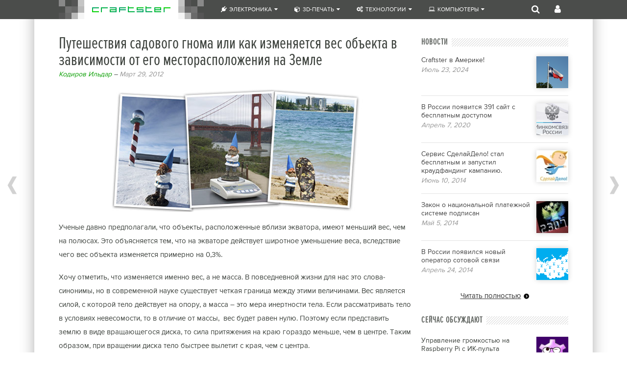

--- FILE ---
content_type: text/html; charset=UTF-8
request_url: https://craftster.ru/technologies/puteshestvija-sadovogo-gnoma-ili-kak-izmenjaetsja-ves-obekta-v-zavisimosti-ot-ego-mestoraspolozhenija-na-zemle/
body_size: 87403
content:

<!DOCTYPE html PUBLIC "-//W3C//DTD XHTML 1.0 Transitional//EN" "http://www.w3.org/TR/xhtml1/DTD/xhtml1-transitional.dtd">
<html xmlns="http://www.w3.org/1999/xhtml">
<head profile="http://gmpg.org/xfn/11">
<title>Путешествия садового гнома или как изменяется вес объекта в зависимости от его месторасположения на Земле  –  Craftster</title>
<meta http-equiv="Content-Type" content="text/html; charset=UTF-8" />
<meta name="robots" content="index, follow" />
<meta name="description" content="Практические инструкции DIY для всех и каждого" />
<link rel="stylesheet" type="text/css" href="/wp-content/themes/skeptical/style.css" media="screen" />
<link rel="alternate" type="application/rss+xml" title="RSS 2.0" href="https://craftster.ru/feed/" />
<link rel="pingback" href="https://craftster.ru/xmlrpc.php" />
<!--[if IE 7]><link rel='stylesheet' id='css-ie-fix' href='https://craftster.ru/wp-content/plugins/special-recent-posts/css/css-ie7-fix.css' type='text/css' media='all' /> <![endif]--><link rel='dns-prefetch' href='//fonts.googleapis.com' />
<link rel='dns-prefetch' href='//s.w.org' />
<link rel="alternate" type="application/rss+xml" title="Craftster &raquo; Лента комментариев к &laquo;Путешествия садового гнома или как изменяется вес объекта в зависимости от его месторасположения на Земле&raquo;" href="https://craftster.ru/technologies/puteshestvija-sadovogo-gnoma-ili-kak-izmenjaetsja-ves-obekta-v-zavisimosti-ot-ego-mestoraspolozhenija-na-zemle/feed/" />
		<script type="text/javascript">
			window._wpemojiSettings = {"baseUrl":"https:\/\/s.w.org\/images\/core\/emoji\/2\/72x72\/","ext":".png","svgUrl":"https:\/\/s.w.org\/images\/core\/emoji\/2\/svg\/","svgExt":".svg","source":{"concatemoji":"https:\/\/craftster.ru\/wp-includes\/js\/wp-emoji-release.min.js?ver=4.6.1"}};
			!function(a,b,c){function d(a){var c,d,e,f,g,h=b.createElement("canvas"),i=h.getContext&&h.getContext("2d"),j=String.fromCharCode;if(!i||!i.fillText)return!1;switch(i.textBaseline="top",i.font="600 32px Arial",a){case"flag":return i.fillText(j(55356,56806,55356,56826),0,0),!(h.toDataURL().length<3e3)&&(i.clearRect(0,0,h.width,h.height),i.fillText(j(55356,57331,65039,8205,55356,57096),0,0),c=h.toDataURL(),i.clearRect(0,0,h.width,h.height),i.fillText(j(55356,57331,55356,57096),0,0),d=h.toDataURL(),c!==d);case"diversity":return i.fillText(j(55356,57221),0,0),e=i.getImageData(16,16,1,1).data,f=e[0]+","+e[1]+","+e[2]+","+e[3],i.fillText(j(55356,57221,55356,57343),0,0),e=i.getImageData(16,16,1,1).data,g=e[0]+","+e[1]+","+e[2]+","+e[3],f!==g;case"simple":return i.fillText(j(55357,56835),0,0),0!==i.getImageData(16,16,1,1).data[0];case"unicode8":return i.fillText(j(55356,57135),0,0),0!==i.getImageData(16,16,1,1).data[0];case"unicode9":return i.fillText(j(55358,56631),0,0),0!==i.getImageData(16,16,1,1).data[0]}return!1}function e(a){var c=b.createElement("script");c.src=a,c.type="text/javascript",b.getElementsByTagName("head")[0].appendChild(c)}var f,g,h,i;for(i=Array("simple","flag","unicode8","diversity","unicode9"),c.supports={everything:!0,everythingExceptFlag:!0},h=0;h<i.length;h++)c.supports[i[h]]=d(i[h]),c.supports.everything=c.supports.everything&&c.supports[i[h]],"flag"!==i[h]&&(c.supports.everythingExceptFlag=c.supports.everythingExceptFlag&&c.supports[i[h]]);c.supports.everythingExceptFlag=c.supports.everythingExceptFlag&&!c.supports.flag,c.DOMReady=!1,c.readyCallback=function(){c.DOMReady=!0},c.supports.everything||(g=function(){c.readyCallback()},b.addEventListener?(b.addEventListener("DOMContentLoaded",g,!1),a.addEventListener("load",g,!1)):(a.attachEvent("onload",g),b.attachEvent("onreadystatechange",function(){"complete"===b.readyState&&c.readyCallback()})),f=c.source||{},f.concatemoji?e(f.concatemoji):f.wpemoji&&f.twemoji&&(e(f.twemoji),e(f.wpemoji)))}(window,document,window._wpemojiSettings);
		</script>
		<style type="text/css">
img.wp-smiley,
img.emoji {
	display: inline !important;
	border: none !important;
	box-shadow: none !important;
	height: 1em !important;
	width: 1em !important;
	margin: 0 .07em !important;
	vertical-align: -0.1em !important;
	background: none !important;
	padding: 0 !important;
}
</style>
<link rel='stylesheet' id='login-with-ajax-css'  href='https://craftster.ru/wp-content/plugins/login-with-ajax/widget/widget.css?ver=4.6.1' type='text/css' media='all' />
<link rel='stylesheet' id='dwqa-style-css'  href='https://craftster.ru/wp-content/plugins/dw-question-answer-pro/templates/assets/css/style.css?ver=250420160307' type='text/css' media='all' />
<link rel='stylesheet' id='dwqa-style-rtl-css'  href='https://craftster.ru/wp-content/plugins/dw-question-answer-pro/templates/assets/css/rtl.css?ver=250420160307' type='text/css' media='all' />
<link rel='stylesheet' id='mashmenu-css-css'  href='https://craftster.ru/wp-content/plugins/mashmenu/css/mashmenu.css?ver=4.6.1' type='text/css' media='all' />
<link rel='stylesheet' id='font-awesome-css'  href='https://craftster.ru/wp-content/plugins/mashmenu/css/font-awesome.min.css?ver=4.6.1' type='text/css' media='all' />
<link rel='stylesheet' id='rating-form-icons-css'  href='https://craftster.ru/wp-content/plugins/rating-form/assets/css/icons.css?ver=1.3.9' type='text/css' media='all' />
<link rel='stylesheet' id='rating-form-front-css'  href='https://craftster.ru/wp-content/plugins/rating-form/assets/css/front.css?ver=1.3.9' type='text/css' media='all' />
<link rel='stylesheet' id='wpstickies_css-css'  href='https://craftster.ru/wp-content/plugins/wpStickies/css/wpstickies.css?ver=2.1.1' type='text/css' media='all' />
<link rel='stylesheet' id='wps-user-css'  href='https://craftster.ru/wp-content/uploads/wpstickies.custom.css?ver=2.1.1' type='text/css' media='all' />
<link rel='stylesheet' id='dwqa_leaderboard-css'  href='https://craftster.ru/wp-content/plugins/dw-question-answer-pro/templates/assets/css/leaderboard.css?ver=4.6.1' type='text/css' media='all' />
<link rel='stylesheet' id='mimetypes-link-icons-css'  href='https://craftster.ru/wp-content/plugins/mimetypes-link-icons/css/style.php?cssvars=bXRsaV9oZWlnaHQ9MjQmbXRsaV9pbWFnZV90eXBlPXBuZyZtdGxpX2xlZnRvcnJpZ2h0PWxlZnQ&#038;ver=3.0' type='text/css' media='all' />
<link rel='stylesheet' id='enlighter-local-css'  href='https://craftster.ru/wp-content/plugins/enlighter/resources/EnlighterJS.min.css?ver=3.2' type='text/css' media='all' />
<link rel='stylesheet' id='enlighter-webfonts-css'  href='//fonts.googleapis.com/css?family=Ubuntu+Mono%3Aregular%2Citalic%2C700%2C700italic&#038;ver=3.2' type='text/css' media='all' />
<link rel='stylesheet' id='decent-comments-widget-css'  href='https://craftster.ru/wp-content/plugins/decent-comments/css/decent-comments-widget.css' type='text/css' media='all' />
<script type='text/javascript' src='https://craftster.ru/wp-content/themes/skeptical/includes/js/jquery.min.js?ver=1.8.0'></script>
<script type='text/javascript' src='https://craftster.ru/wp-content/plugins/login-with-ajax/widget/login-with-ajax.js?ver=4.6.1'></script>
<script type='text/javascript'>
/* <![CDATA[ */
var mashmenu = {"ajax_url":"https:\/\/craftster.ru\/wp-admin\/admin-ajax.php","ajax_loader":"","ajax_enabled":"1"};
/* ]]> */
</script>
<script type='text/javascript' src='https://craftster.ru/wp-content/plugins/mashmenu/js/mashmenu.js?ver=1.6'></script>
<script type='text/javascript'>
/* <![CDATA[ */
var aamLocal = {"nonce":"263f836a98","ajaxurl":"https:\/\/craftster.ru\/wp-admin\/admin-ajax.php"};
/* ]]> */
</script>
<script type='text/javascript' src='//craftster.ru/wp-content/plugins/advanced-access-manager/media/js/aam-login.js?ver=4.6.1'></script>
<script type='text/javascript' src='https://craftster.ru/wp-content/plugins/enlighter/resources/mootools-core-yc.js?ver=4.6.1'></script>
<script type='text/javascript' src='https://craftster.ru/wp-content/plugins/enlighter/resources/EnlighterJS.min.js?ver=3.2'></script>
<script type='text/javascript' src='https://craftster.ru/wp-content/themes/skeptical/includes/js/general.js?ver=4.6.1'></script>
<link rel='https://api.w.org/' href='https://craftster.ru/wp-json/' />
<link rel='prev' title='Как продавцы на eBay позволяют себе продавать товары за 1-2 доллара и с бесплатной международной доставкой' href='https://craftster.ru/business/kak-prodavcy-na-ebay-pozvoljajut-sebe-prodavat-tovary-za-1-2-dollara-i-s-besplatnoj-mezhdunarodnoj-dostavkoj/' />
<link rel='next' title='Первый в мире растягивающийся электрический провод (видео)' href='https://craftster.ru/technologies/pervyj-v-mire-rastjagivajushhijsja-jelektricheskij-provod-video/' />
<link rel="canonical" href="https://craftster.ru/technologies/puteshestvija-sadovogo-gnoma-ili-kak-izmenjaetsja-ves-obekta-v-zavisimosti-ot-ego-mestoraspolozhenija-na-zemle/" />
<link rel='shortlink' href='https://craftster.ru/?p=2794' />
<link rel="alternate" type="application/json+oembed" href="https://craftster.ru/wp-json/oembed/1.0/embed?url=https%3A%2F%2Fcraftster.ru%2Ftechnologies%2Fputeshestvija-sadovogo-gnoma-ili-kak-izmenjaetsja-ves-obekta-v-zavisimosti-ot-ego-mestoraspolozhenija-na-zemle%2F" />
<link rel="alternate" type="text/xml+oembed" href="https://craftster.ru/wp-json/oembed/1.0/embed?url=https%3A%2F%2Fcraftster.ru%2Ftechnologies%2Fputeshestvija-sadovogo-gnoma-ili-kak-izmenjaetsja-ves-obekta-v-zavisimosti-ot-ego-mestoraspolozhenija-na-zemle%2F&#038;format=xml" />
<link rel="stylesheet" type="text/css" media="all" href="https://craftster.ru/wp-content/plugins/floating-nextprev/css/likefbgray.css" />
<script type="text/javascript" src="https://craftster.ru/wp-content/plugins/floating-nextprev/js/likefb.js"></script>
<div id="fnp-nav">
    <div class="fnp-previous"><a href="https://craftster.ru/business/kak-prodavcy-na-ebay-pozvoljajut-sebe-prodavat-tovary-za-1-2-dollara-i-s-besplatnoj-mezhdunarodnoj-dostavkoj/" rel="prev"><div class="fnp-box-left"><div class="fnp-content-left"><div class="fnp-content-border"></div><div class="fnp-nav-title">Предыдущая статья</div><div class="fnp-nav-link">Как продавцы на eBay позволяют себе продавать товары за 1-2 доллара и с бесплатной международной доставкой</div></div></div></a></div>
    <div class="fnp-next"><a href="https://craftster.ru/technologies/pervyj-v-mire-rastjagivajushhijsja-jelektricheskij-provod-video/" rel="next"><div class="fnp-box-right"><div class="fnp-content-right"><div class="fnp-content-border"></div><div class="fnp-nav-title">Следующая статья</div><div class="fnp-nav-link">Первый в мире растягивающийся электрический провод (видео)</div></div></div></a></div>
</div>
<script type="text/javascript">var wpsjQuery = jQuery;</script><script type="text/javascript" src="https://craftster.ru/wp-content/plugins/wpStickies/js/jquery-easing-1.3.js?ver=1.3.0"></script> <script type="text/javascript" src="https://craftster.ru/wp-content/plugins/wpStickies/js/wpstickies.kreaturamedia.jquery.js?ver=2.1.1"></script> <script type="text/javascript"> wpsjQuery(document).ready(function() { wpsjQuery('img[class*="wp-image"],.wpstickies').wpStickies({"settings":{"role":"non-user","allowToCreate":false,"allowToModify":true,"showMessages":true,"alwaysVisible":true,"imageMinWidth":150,"imageMinHeight":150},"position":{"spotBubbleDirection":"top","autoChangeDirection":true,"spotBubbleDistance":2,"areaMinWidth":25,"areaMinHeight":25,"spotButtonsPosition":"left"},"animation":{"directionIn":"fade","directionOut":"fade","easingIn":"easeOutQuart","easingOut":"easeInBack","durationIn":250,"durationOut":250,"spotBubbleEasing":"easeOutBack","spotBubbleDuration":200,"delay":30},"language":{"areaCaption":"\u0414\u043e\u0431\u0430\u0432\u044c\u0442\u0435 \u0437\u0430\u0433\u043e\u043b\u043e\u0432\u043e\u043a","spotTitle":"\u0414\u043e\u0431\u0430\u0432\u044c\u0442\u0435 \u0442\u0435\u043a\u0441\u0442","spotContent":"\u0412\u044b \u043c\u043e\u0436\u0435\u0442\u0435 \u043d\u0430\u043f\u0438\u0441\u0430\u0442\u044c \u0437\u0434\u0435\u0441\u044c \u0442\u0435\u043a\u0441\u0442 \u0438\u043b\u0438 HTML-\u043a\u043e\u0434. \u041d\u0430\u043f\u0440\u0438\u043c\u0435\u0440, \u0432\u044b \u043c\u043e\u0436\u0435\u0442\u0435 \u043f\u0440\u043e\u0441\u0442\u043e \u0432\u043a\u043b\u044e\u0447\u0438\u0442\u044c \u0438\u0437\u043e\u0431\u0440\u0430\u0436\u0435\u043d\u0438\u0435 \u0438\u043b\u0438 \u0441\u0441\u044b\u043b\u043a\u0443.","btnGoogle":"\u0413\u0443\u0433\u043b","btnYouTube":"\u042e\u0442\u0443\u0431","btnVimeo":"Vimeo","btnWikipedia":"\u0412\u0438\u043a\u0438\u043f\u0435\u0434\u0438\u044f","btnFacebook":"\u0424\u0435\u0439\u0441\u0431\u0443\u043a","msgOver":"\u041d\u0430\u0436\u043c\u0438\u0442\u0435 \u043d\u0430 \u0438\u0437\u043e\u0431\u0440\u0430\u0436\u0435\u043d\u0438\u0435, \u0447\u0442\u043e\u0431\u044b \u0432\u0441\u0442\u0430\u0432\u0438\u0442\u044c \u043d\u043e\u0432\u0443\u044e \u0442\u043e\u0447\u043a\u0443-\u0441\u0442\u0438\u043a\u0435\u0440 \u0438\u043b\u0438 \u043d\u0430\u0440\u0438\u0441\u0443\u0439\u0442\u0435 \u043e\u0431\u043b\u0430\u0441\u0442\u044c \u0434\u043b\u044f \u0441\u043e\u0437\u0434\u0430\u043d\u0438\u044f \u0441\u0442\u0438\u043a\u0435\u0440\u0430.","msgDragSpot":"\u0412\u044b \u043c\u043e\u0436\u0435\u0442\u0435 \u043f\u0435\u0440\u0435\u0442\u0430\u0441\u043a\u0438\u0432\u0430\u0442\u044c \u044d\u0442\u0443 \u0442\u043e\u0447\u043a\u0443-\u0441\u0442\u0438\u043a\u0435\u0440 \u043d\u0430\u0434 \u0438\u0437\u043e\u0431\u0440\u0430\u0436\u0435\u043d\u0438\u0435\u043c.","msgDragArea":"\u0412\u044b \u043c\u043e\u0436\u0435\u0442\u0435 \u043f\u0435\u0440\u0435\u0442\u0430\u0441\u043a\u0438\u0432\u0430\u0442\u044c \u044d\u0442\u043e\u0442 \u0441\u0442\u0438\u043a\u0435\u0440 \u043d\u0430\u0434 \u0438\u0437\u043e\u0431\u0440\u0430\u0436\u0435\u043d\u0438\u0435\u043c.","msgBtnSave":"\u0421\u041e\u0425\u0420\u0410\u041d\u0418\u0422\u042c \u0418\u0417\u041c\u0415\u041d\u0415\u041d\u0418\u042f","msgBtnRemove":"\u0423\u0414\u0410\u041b\u0418\u0422\u042c \u0421\u0422\u0418\u041a\u0415\u0420","msgBtnReposition":"\u0418\u0417\u041c\u0415\u041d\u0418\u0422\u042c \u041d\u0410\u041f\u0420\u0410\u0412\u041b\u0415\u041d\u0418\u0415 \u041e\u0411\u041b\u0410\u0427\u041a\u0410","msgBtnColor":"\u0418\u0417\u041c\u0415\u041d\u0418\u0422\u042c \u0426\u0412\u0415\u0422 \u041e\u0411\u041b\u0410\u0427\u041a\u0410","msgBtnSize":"\u0418\u0417\u041c\u0415\u041d\u0418\u0422\u042c \u0428\u0418\u0420\u0418\u041d\u0423 \u041e\u0411\u041b\u0410\u0427\u041a\u0410","msgSave":"\u0421\u0422\u0418\u041a\u0415\u0420 \u0421\u041e\u0425\u0420\u0410\u041d\u0415\u041d","msgRemove":"\u0421\u0422\u0418\u041a\u0415\u0420 \u0423\u0414\u0410\u041b\u0415\u041d","confRemove":"\u0412\u044b \u043a\u043b\u0438\u043a\u043d\u0443\u043b\u0438, \u0447\u0442\u043e\u0431\u044b \u0443\u0434\u0430\u043b\u0438\u0442\u044c \u044d\u0442\u043e\u0442 \u0441\u0442\u0438\u043a\u0435\u0440. \u0415\u0441\u043b\u0438 \u0432\u044b \u043f\u043e\u0434\u0442\u0432\u0435\u0440\u0434\u0438\u0442\u0435, \u043e\u043d \u0431\u0443\u0434\u0435\u0442 \u043d\u0430\u0432\u0441\u0435\u0433\u0434\u0430 \u0443\u0434\u0430\u043b\u0435\u043d \u0438\u0437 \u0431\u0430\u0437\u044b \u0434\u0430\u043d\u043d\u044b\u0445. \u0412\u044b \u0443\u0432\u0435\u0440\u0435\u043d\u044b?","msgDisabled":"\u0411\u043b\u043e\u043a\u0438\u0440\u043e\u0432\u0430\u0442\u044c \u0441\u0442\u0438\u043a\u0435\u0440 \u043d\u0430 \u044d\u0442\u043e\u043c \u0438\u0437\u043e\u0431\u0440\u0430\u0436\u0435\u043d\u0438\u0438"}}); }); </script>	
<!--[if IE 6]>
<script type="text/javascript" src="https://craftster.ru/wp-content/themes/skeptical/includes/js/pngfix.js"></script>
<script type="text/javascript" src="https://craftster.ru/wp-content/themes/skeptical/includes/js/menu.js"></script>
<link rel="stylesheet" type="text/css" media="all" href="https://craftster.ru/wp-content/themes/skeptical/css/ie6.css" />
<![endif]-->	

<!--[if IE 7]>
<link rel="stylesheet" type="text/css" media="all" href="https://craftster.ru/wp-content/themes/skeptical/css/ie7.css" />
<![endif]-->

<!--[if IE 8]>
<link rel="stylesheet" type="text/css" media="all" href="https://craftster.ru/wp-content/themes/skeptical/css/ie8.css" />
<![endif]-->
	<!-- Wordpress Popular Posts v2.3.2 -->
<script type="text/javascript">
    /* <![CDATA[ */				
	jQuery.post('https://craftster.ru/wp-admin/admin-ajax.php', {action: 'wpp_update', token: '2d92ac3fa1', id: 2794}, function(data){/*alert(data);*/});
    /* ]]> */
</script>
<!-- End Wordpress Popular Posts v2.3.2 -->
            <script type="text/javascript">/* <![CDATA[ */EnlighterJS_Config = {"selector":{"block":"pre.EnlighterJSRAW","inline":"code.EnlighterJSRAW"},"language":"shell","theme":"atomic","indent":2,"hover":"hoverEnabled","showLinenumbers":false,"rawButton":true,"infoButton":false,"windowButton":true,"rawcodeDoubleclick":false,"grouping":true,"cryptex":{"enabled":false,"email":"mail@example.tld"}};window.addEvent('domready', function(){if (typeof EnlighterJS == "undefined"){return;};EnlighterJS.Util.Init(EnlighterJS_Config.selector.block, EnlighterJS_Config.selector.inline, EnlighterJS_Config);});;/* ]]> */</script><link rel="icon" href="/favicon.ico" type="image/x-icon">
<link rel="icon" href="https://craftster.ru/wp-content/uploads/2020/05/cropped-favicon-192x192.png" sizes="192x192">
<link rel="apple-touch-icon-precomposed" href="https://craftster.ru/wp-content/uploads/2020/05/cropped-favicon-180x180.png">
<meta name="msapplication-TileImage" content="https://craftster.ru/wp-content/uploads/2020/05/cropped-favicon-270x270.png">
<style>.ios7.web-app-mode.has-fixed header{ background-color: rgba(255,255,255,.88);}</style><a href="http://gadgetshot.ru?rel=author" rel="author" style="display:none;">Автор публикации: Кодиров Ильдар</a>
<a href="http://gadgetshot.ru" rel="publisher" />
</head>
<body class="single single-post postid-2794 single-format-standard chrome">
<div id="overlay"></div>
<div id="overlay_w"></div>
<div id="MashMenu" class="mashmenu"><style type="text/css">@media (max-width: 1137px) {.mashmenu .menu>li:nth-child(7){display:none}}@media (max-width: 1126px) {.mashmenu .menu>li:nth-child(6){display:none}}@media (max-width: 946px) {.mashmenu .menu>li:nth-child(5){display:none}}@media (max-width: 850px) {.mashmenu .menu>li:nth-child(4){display:none}}@media (max-width: 710px) {.mashmenu .menu>li:nth-child(3){display:none}}@media (max-width: 610px) {.mashmenu .menu>li:nth-child(2){display:none}}@media (max-width: 539px) {.mashmenu .menu>li:nth-child(1){display:none}}@media (max-width:480px){.mashmenu{display:none}}.mashmenu .sub-channel{height:228px}</style><script type="text/javascript">var _mobile_screen = 480;</script><div class="inner s" id="m_single"><div id="mlogo" class="mod mlogo"><a href="https://craftster.ru/"><img class="mlogo" src="/wp-content/plugins/mashmenu/images/mashmenu.png"/></a></div><i class="menu-mobile fa fa-list-ul"></i><ul id="menu-gridmenunew" class="menu"><li id="menu-item-8570" class="menu-item menu-item-type-taxonomy menu-item-object-category menu-item-has-children level0 has-sub"><a href="https://craftster.ru/electronics/"><i class='fa fa-plug'></i>Электроника<i class='fa fa-caret-down'></i></a>
<div class="sub-content"><div class="sub-content-inner s"><ul class="sub-channel"><li id="menu-item-8592" class="menu-item menu-item-type-taxonomy menu-item-object-category level1 channel-title" data-target="channel-8592" data-type="taxonomy" data-post="any" data-object="category" data-id="1140"><a href="https://craftster.ru/electronics/smart-home/">Умный дом<i class="fa fa-chevron-right"><!-- --></i></a></li><li id="menu-item-8572" class="menu-item menu-item-type-taxonomy menu-item-object-category level1 channel-title" data-target="channel-8572" data-type="taxonomy" data-post="any" data-object="category" data-id="1048"><a href="https://craftster.ru/electronics/raspberry_pi/">Raspberry Pi<i class="fa fa-chevron-right"><!-- --></i></a></li><li id="menu-item-8571" class="menu-item menu-item-type-taxonomy menu-item-object-category level1 channel-title" data-target="channel-8571" data-type="taxonomy" data-post="any" data-object="category" data-id="1047"><a href="https://craftster.ru/electronics/arduino/">Arduino<i class="fa fa-chevron-right"><!-- --></i></a></li><li id="menu-item-8573" class="menu-item menu-item-type-taxonomy menu-item-object-category level1 channel-title" data-target="channel-8573" data-type="taxonomy" data-post="any" data-object="category" data-id="1097"><a href="https://craftster.ru/electronics/microcontrollers/">Микроконтроллеры<i class="fa fa-chevron-right"><!-- --></i></a></li><li id="menu-item-8590" class="menu-item menu-item-type-taxonomy menu-item-object-category level1 channel-title" data-target="channel-8590" data-type="taxonomy" data-post="any" data-object="category" data-id="1091"><a href="https://craftster.ru/electronics/robots-electronics/">Роботы<i class="fa fa-chevron-right"><!-- --></i></a></li><li id="menu-item-8591" class="menu-item menu-item-type-taxonomy menu-item-object-category level1 channel-title" data-target="channel-8591" data-type="taxonomy" data-post="any" data-object="category" data-id="1095"><a href="https://craftster.ru/electronics/sensors/">Сенсоры<i class="fa fa-chevron-right"><!-- --></i></a></li>
</ul></div></div></li><li id="menu-item-8575" class="menu-item menu-item-type-taxonomy menu-item-object-category menu-item-has-children level0 has-sub"><a href="https://craftster.ru/3d-printing/"><i class='fa fa-cube'></i>3D-печать<i class='fa fa-caret-down'></i></a>
<div class="sub-content"><div class="sub-content-inner s"><ul class="sub-channel"><li id="menu-item-8580" class="menu-item menu-item-type-taxonomy menu-item-object-category level1 channel-title" data-target="channel-8580" data-type="taxonomy" data-post="any" data-object="category" data-id="1127"><a href="https://craftster.ru/3d-printing/">Вся 3D-печать<i class="fa fa-chevron-right"><!-- --></i></a></li><li id="menu-item-8576" class="menu-item menu-item-type-taxonomy menu-item-object-category level1 channel-title" data-target="channel-8576" data-type="taxonomy" data-post="any" data-object="category" data-id="1132"><a href="https://craftster.ru/3d-printing/3d-models/">3D-модели<i class="fa fa-chevron-right"><!-- --></i></a></li><li id="menu-item-8577" class="menu-item menu-item-type-taxonomy menu-item-object-category level1 channel-title" data-target="channel-8577" data-type="taxonomy" data-post="any" data-object="category" data-id="1128"><a href="https://craftster.ru/3d-printing/3d-printers/">3D-принтеры<i class="fa fa-chevron-right"><!-- --></i></a></li><li id="menu-item-8578" class="menu-item menu-item-type-taxonomy menu-item-object-category level1 channel-title" data-target="channel-8578" data-type="taxonomy" data-post="any" data-object="category" data-id="1129"><a href="https://craftster.ru/3d-printing/3d-sls/">SLS<i class="fa fa-chevron-right"><!-- --></i></a></li><li id="menu-item-8579" class="menu-item menu-item-type-taxonomy menu-item-object-category level1 channel-title" data-target="channel-8579" data-type="taxonomy" data-post="any" data-object="category" data-id="1131"><a href="https://craftster.ru/3d-printing/3d-fdm/">FDM<i class="fa fa-chevron-right"><!-- --></i></a></li><li id="menu-item-8589" class="menu-item menu-item-type-taxonomy menu-item-object-category level1 channel-title" data-target="channel-8589" data-type="taxonomy" data-post="any" data-object="category" data-id="1139"><a href="https://craftster.ru/3d-printing/dmls/">DMLS<i class="fa fa-chevron-right"><!-- --></i></a></li>
</ul></div></div></li><li id="menu-item-5788" class="menu-item menu-item-type-taxonomy menu-item-object-category current-post-ancestor current-menu-parent current-post-parent menu-item-has-children level0 has-sub"><a href="https://craftster.ru/technologies/"><i class='fa fa-cogs'></i>Технологии<i class='fa fa-caret-down'></i></a>
<div class="sub-content"><div class="sub-content-inner s"><ul class="sub-channel"><li id="menu-item-5794" class="menu-item menu-item-type-taxonomy menu-item-object-category current-post-ancestor current-menu-parent current-post-parent level1 channel-title" data-target="channel-5794" data-type="taxonomy" data-post="any" data-object="category" data-id="48"><a href="https://craftster.ru/technologies/">Все технологии<i class="fa fa-chevron-right"><!-- --></i></a></li><li id="menu-item-8593" class="menu-item menu-item-type-taxonomy menu-item-object-category level1 channel-title" data-target="channel-8593" data-type="taxonomy" data-post="any" data-object="category" data-id="1141"><a href="https://craftster.ru/technologies/energy-sources/">Источники энергии<i class="fa fa-chevron-right"><!-- --></i></a></li><li id="menu-item-8594" class="menu-item menu-item-type-taxonomy menu-item-object-category level1 channel-title" data-target="channel-8594" data-type="taxonomy" data-post="any" data-object="category" data-id="1142"><a href="https://craftster.ru/technologies/laser-cutting/">Лазерная резка<i class="fa fa-chevron-right"><!-- --></i></a></li><li id="menu-item-8595" class="menu-item menu-item-type-taxonomy menu-item-object-category level1 channel-title" data-target="channel-8595" data-type="taxonomy" data-post="any" data-object="category" data-id="1144"><a href="https://craftster.ru/technologies/lathe-machining/">Токарная обработка<i class="fa fa-chevron-right"><!-- --></i></a></li><li id="menu-item-8596" class="menu-item menu-item-type-taxonomy menu-item-object-category level1 channel-title" data-target="channel-8596" data-type="taxonomy" data-post="any" data-object="category" data-id="1145"><a href="https://craftster.ru/technologies/milling/">Фрезерование<i class="fa fa-chevron-right"><!-- --></i></a></li><li id="menu-item-8597" class="menu-item menu-item-type-taxonomy menu-item-object-category level1 channel-title" data-target="channel-8597" data-type="taxonomy" data-post="any" data-object="category" data-id="1093"><a href="https://craftster.ru/technologies/cnc/">ЧПУ<i class="fa fa-chevron-right"><!-- --></i></a></li>
</ul></div></div></li><li id="menu-item-8581" class="menu-item menu-item-type-taxonomy menu-item-object-category menu-item-has-children level0 has-sub"><a href="https://craftster.ru/computers/"><i class='fa fa-laptop'></i>Компьютеры<i class='fa fa-caret-down'></i></a>
<div class="sub-content"><div class="sub-content-inner s"><ul class="sub-channel"><li id="menu-item-8583" class="menu-item menu-item-type-taxonomy menu-item-object-category level1 channel-title" data-target="channel-8583" data-type="taxonomy" data-post="any" data-object="category" data-id="1134"><a href="https://craftster.ru/computers/linux/">Linux<i class="fa fa-chevron-right"><!-- --></i></a></li><li id="menu-item-8588" class="menu-item menu-item-type-taxonomy menu-item-object-category level1 channel-title" data-target="channel-8588" data-type="taxonomy" data-post="any" data-object="category" data-id="1138"><a href="https://craftster.ru/computers/servers/">Серверы<i class="fa fa-chevron-right"><!-- --></i></a></li><li id="menu-item-8586" class="menu-item menu-item-type-taxonomy menu-item-object-category level1 channel-title" data-target="channel-8586" data-type="taxonomy" data-post="any" data-object="category" data-id="1051"><a href="https://craftster.ru/computers/programming/">Программирование<i class="fa fa-chevron-right"><!-- --></i></a></li><li id="menu-item-8587" class="menu-item menu-item-type-taxonomy menu-item-object-category level1 channel-title" data-target="channel-8587" data-type="taxonomy" data-post="any" data-object="category" data-id="1133"><a href="https://craftster.ru/computers/firmwares/">Прошивки<i class="fa fa-chevron-right"><!-- --></i></a></li><li id="menu-item-8582" class="menu-item menu-item-type-taxonomy menu-item-object-category level1 channel-title" data-target="channel-8582" data-type="taxonomy" data-post="any" data-object="category" data-id="1136"><a href="https://craftster.ru/computers/cad/">CAD-проектирование<i class="fa fa-chevron-right"><!-- --></i></a></li><li id="menu-item-8585" class="menu-item menu-item-type-taxonomy menu-item-object-category level1 channel-title" data-target="channel-8585" data-type="taxonomy" data-post="any" data-object="category" data-id="1137"><a href="https://craftster.ru/computers/graphics-editor/">Графический редактор<i class="fa fa-chevron-right"><!-- --></i></a></li><li id="menu-item-8584" class="menu-item menu-item-type-taxonomy menu-item-object-category level1 channel-title" data-target="channel-8584" data-type="taxonomy" data-post="any" data-object="category" data-id="1135"><a href="https://craftster.ru/computers/windows/">Windows<i class="fa fa-chevron-right"><!-- --></i></a></li>
</ul></div></div></li></ul>					<div id="mashmenu-mod-1" class="mod right">	
						<a href="javascript:void(0)" class="head"><i class="fa fa-user"></i></a>
						<div class="mod-content">
							<div class="lwa lwa-divs-only">
	<span class="lwa-status"></span>
	<form name="lwa-form" class="lwa-form" action="https://craftster.ru/wp-login.php" method="post">
		<div class="lwa-username">
			<label>Логин</label>
			<input type="text" name="log" id="lwa_user_login" class="input" />
		</div>

		<div class="lwa-password">
			<label>Пароль</label>
			<input type="password" name="pwd" id="lwa_user_pass" class="input" />
		</div>
		
		<div class="lwa-login_form">
					</div>
   
		<div class="lwa-submit-button">
			<input type="submit" name="wp-submit" id="lwa_wp-submit" value="Войти" tabindex="100" />
			<input type="hidden" name="lwa_profile_link" value="1" />
			<input type="hidden" name="login-with-ajax" value="login" />
		</div>
		
		<div class="lwa-links">
			<input name="rememberme" type="checkbox" class="lwa-rememberme" id="lwa-rememberme" value="forever" /> <label>Запомнить меня</label>
			<!--<br />-->
        				<a class="lwa-links-remember" href="https://craftster.ru/wp-login.php?action=lostpassword" title="Password Lost and Found">Не помните пароль?</a>
									<!--<br />-->
			<a href="https://craftster.ru/wp-login.php?action=register" class="lwa-links-register-inline">Регистрация</a>
					</div>
	</form>
		<form name="lwa-remember" class="lwa-remember" action="https://craftster.ru/wp-login.php?action=lostpassword" method="post" style="display:none;">
		<p><strong>Потеряный пароль</strong></p>
		<div class="lwa-remember-email">  
						<input type="text" name="user_login" id="lwa_user_remember" value="Надо ввести e-mail" onfocus="if(this.value == 'Надо ввести e-mail'){this.value = '';}" onblur="if(this.value == ''){this.value = 'Надо ввести e-mail'}" />
			<p class="cptch_block" style="text-align:left;"><label>Введите защитный код</label><br />		<input type="hidden" name="cptch_result" value="Su4=" />
		<input type="hidden" name="cptch_time" value="1768927777" />
		<input type="hidden" value="Version: 2.4" />
		<input id="cptch_input" type="text" autocomplete="off" name="cptch_number" value="" maxlength="2" size="2" aria-required="true" required="required" style="margin-bottom:0;display:inline;font-size: 12px;width: 40px;" /> &minus; шесть =  ноль	</p>		</div>
		<div class="lwa-submit-button">
			<input type="submit" id="lwa-get-password" value="Получить новый пароль" />
			<a href="#" class="lwa-links-remember-cancel"> Отмена </a>
			<input type="hidden" name="login-with-ajax" value="remember" />         
		</div>
	</form>
			<div class="lwa-register" style="display:none;" >
		<form name="registerform" id="registerform" action="https://craftster.ru/wp-login.php?action=register" method="post">
			<p><strong>Регистрация нового пользователя</strong></p>       
			<div class="lwa-username">
								<input type="text" name="user_login" id="user_login"  value="Логин" onfocus="if(this.value == 'Логин'){this.value = '';}" onblur="if(this.value == ''){this.value = 'Логин'}" />   
		  	</div>
		  	<div class="lwa-email">
		  						<input type="text" name="user_email" id="user_email"  value="E-mail" onfocus="if(this.value == 'E-mail'){this.value = '';}" onblur="if(this.value == ''){this.value = 'E-mail'}"/>   
			</div>
			
<p id="pass1-p"><label id="pass1-label" for="pass1">*Пароль<br /><input type="password" autocomplete="off" name="pass1" id="pass1" /></label></p>
<p id="pass2-p"><label id="pass2-label" for="pass2">*Подтверждение пароля<br /><input type="password" autocomplete="off" name="pass2" id="pass2" /></label></p>
<p id="pass_strength_msg">Пароль должен быть не менее 6 символов.</p><p class="cptch_block" style="text-align:left;"><label>Введите защитный код</label><br />		<input type="hidden" name="cptch_result" value="/Os=" />
		<input type="hidden" name="cptch_time" value="1768927777" />
		<input type="hidden" value="Version: 2.4" />
		семь &minus; четыре =  <input id="cptch_input" type="text" autocomplete="off" name="cptch_number" value="" maxlength="2" size="2" aria-required="true" required="required" style="margin-bottom:0;display:inline;font-size: 12px;width: 40px;" />	</p>			<p class="lwa-submit-button">
				<!--<div style="margin:0 0 10px 0;"></div>-->
				<input type="submit" name="wp-submit" id="wp-submit" class="button-primary" value="Регистрация" tabindex="100" />
				<a href="#" class="lwa-links-register-inline-cancel"> Отмена </a>
				<input type="hidden" name="login-with-ajax" value="register" />
			</p>
		</form>
	</div>
	</div>						</div>
					</div>
										<div id="mashmenu-mod-2" class="mod right">	
						<a href="javascript:void(0)" class="head"><i class="fa fa-search"></i></a>
						<div class="mod-content">
									                <div class="search_main widget">
    <form method="get" id="searchform" class="searchform" action="https://craftster.ru" >
        <input type="text" id="s" class="field s" name="s" value="Что будем искать?" onfocus="if (this.value == 'Что будем искать?') {this.value = '';}" onblur="if (this.value == '') {this.value = 'Что будем искать?';}" />
        <!--<input type="submit" class="search-submit" name="submit" value="" /> -->
    </form>    
    <div class="fix"></div>
</div>		   
   						</div>
					</div>
					</div></div><div id="wrapper"><div class="col-full-0 s">
    <div id="content" class="col-full s">
		<div id="main"  class="col-left" >
		           
			
                                    	
            	<div class="post">
            		<div class="middle col-left single">
            	       	<h1 class="title" itemprop="title">Путешествия садового гнома или как изменяется вес объекта в зависимости от его месторасположения на Земле</h1>
<div class="meta-new-single">        <div class="post-meta-new"><span class="author"><a href="https://craftster.ru/author/ildar/" title="" rel="author">Кодиров Ильдар</a></span> &ndash; <time class="post-date" itemprop="datePublished" datetime="2012-03-29 01:44:08">Март 29, 2012</time> </div>
</div>
<div style="margin-bottom: 20px;">
<!-- Single Page Top -->
<!--
<ins class="adsbygoogle"
     style="display:inline-block;width:720px;height:89px"
     data-ad-client="ca-pub-0854507604968333"
     data-ad-slot="5783576818"></ins>
<script>
     (adsbygoogle = window.adsbygoogle || []).push({});
</script>
-->
</div>  
<!--<script async src="//pagead2.googlesyndication.com/pagead/js/adsbygoogle.js"></script>-->
            	    	             	    	
            	    	<div class="entry" itemprop="articleBody">
<p align="left"><img class="aligncenter wp-image-2799 size-full" src="https://craftster.ru/wp-content/uploads/2012/03/gnome-kern.jpg" alt="" width="519" height="250" /></p>
<p align="left">Ученые давно предполагали, что объекты, расположенные вблизи экватора, имеют меньший вес, чем на полюсах. Это объясняется тем, что на экваторе действует широтное уменьшение веса, вследствие чего вес объекта изменяется примерно на 0,3%.</p>
<p align="left">Хочу отметить, что изменяется именно вес, а не масса. В повседневной жизни для нас это слова-синонимы, но в современной науке существует четкая граница между этими величинами. Вес является силой, с которой тело действует на опору, а масса – это мера инертности тела. Если рассматривать тело в условиях невесомости, то в отличие от массы,  вес будет равен нулю. Поэтому если представить землю в виде вращающегося диска, то сила притяжения на краю гораздо меньше, чем в центре. Таким образом, при вращении диска тело быстрее вылетит с края, чем с центра.</p>
<p align="left">Эту теорию уже давно подтвердили современные спутниковые акселерометры, но команда ученых из компании KERN, занимающейся производством высокоточных весов, решила еще раз проверить эту теорию старомодным способом, взвешивая один и тот же предмет в разных частях мира. В качестве «подопытного кролика» выступал обычный садовый гном, а для взвешивания использовались фирменные лабораторные весы Kern EWB.</p>
<p align="left"><img class="aligncenter wp-image-2800 size-full" src="https://craftster.ru/wp-content/uploads/2012/03/case-with-gnome.jpg" alt="" width="337" height="371" /></p>
<p align="left">Как и следовало ожидать, результаты эксперимента оправдались. Самая большая разница в весе составила примерно 0,55%, когда гном находился на Южном полюсе (309,82 грамма) и в Перу (308,38 грамма). Подробнее ознакомиться с результатами эксперимента и увидеть фотографии гнома в различных частях света вы можете на <a href="http://gnomeexperiment.com/" target="_blank">GnomeExperiment.com</a>.</p>
<h2>Дайте свою оценку данной статье</h2>
<div id="rf_1-postid_2794" class="rating_form_1" itemscope itemtype="http://schema.org/Article" style="display: none;">
<ul class="rating_form cursor spinner2_on empty_on">
<li id="rate_1_1" class="cyto-star-empty" title="Бесполезная"></li>
<li id="rate_1_2" class="cyto-star-empty" title="Простая"></li>
<li id="rate_1_3" class="cyto-star-empty" title="Так себе"></li>
<li id="rate_1_4" class="cyto-star-empty" title="Хорошая"></li>
<li id="rate_1_5" class="cyto-star-empty" title="Полезная"></li>
<li class="def rating_score">0/5</li>
<li class="def rating_total">Проголосовали всего: <span class="votes">0 </span></li>
</ul>
<div class="rating_stats">
<div class="rf_stats_header">Проголосовали всего: 0<span class="rf_stats_close">X</span></div>
<table>
<thead>
<tr>
<th>Бесполезная</th>
<th>Простая</th>
<th>Так себе</th>
<th>Хорошая</th>
<th>Полезная</th>
</tr>
</thead>
<tbody>
<tr>
<td>0%</td>
<td>0%</td>
<td>0%</td>
<td>0%</td>
<td>0%</td>
</tr>
</tbody>
</table>
</div>
<div itemscope itemtype="http://schema.org/Article"><meta itemprop="datePublished" content="2012-03-29"><h1 itemprop="headline" style="display:none;">Путешествия садового гнома или как изменяется вес объекта в зависимости от его месторасположения на Земле</h1><img itemprop="image" src="https://craftster.ru/wp-content/uploads/2012/03/028-144x144.jpg" alt="Путешествия садового гнома или как изменяется вес объекта в зависимости от его месторасположения на Земле" style="display:none;"><div itemprop="aggregateRating" itemscope itemtype="http://schema.org/AggregateRating" style="position:absolute; left:-9999px; width:1px; height:1px; overflow:hidden;"><span itemprop="ratingValue">0</span><span itemprop="bestRating">5</span><span itemprop="ratingCount">0</span></div></div></div>
<div class="fix"></div>
<div class="fix"></div>
<a name="comments"></a>

    

<!-- You can start editing here. -->

<div id="comments">


					<!-- If comments are open, but there are no comments. -->
			<p class="nocomments"></p>

		

</div> <!-- /#comments_wrap -->


<div id="respond" class=nr >
	<div class="fix"></div>
	<h2>Оставьте свой отзыв</h2>
	
	<div class="cancel-comment-reply">
		<small><a rel="nofollow" id="cancel-comment-reply-link" href="/technologies/puteshestvija-sadovogo-gnoma-ili-kak-izmenjaetsja-ves-obekta-v-zavisimosti-ot-ego-mestoraspolozhenija-na-zemle/#respond" style="display:none;">Нажмите, чтобы отменить ответ.</a></small>
	</div><!-- /.cancel-comment-reply -->

	<div class="not-logged-in">
<span class="lwa lwa-template-modal">
<p>Вы должны  <a href="https://craftster.ru/wp-login.php" class="lwa-links-modal"><b>Войти</b></a>, чтобы оставлять отзывы.</p>
		<div class="lwa-modal" style="display:none;">
	        <form name="lwa-form" class="lwa-form" action="https://craftster.ru/wp-login.php" method="post">
	        	<span class="lwa-status"></span>
	            <table>
	                <tr class="lwa-username">
	                    <td class="username_label">
	                        <label>Логин</label>
	                    </td>
	                    <td class="username_input">
	                        <input type="text" name="log" id="lwa_user_login" class="input" />
	                    </td>
	                </tr>
	                <tr class="lwa-password">
	                    <td class="password_label">
	                        <label>Пароль</label>
	                    </td>
	                    <td class="password_input">
	                        <input type="password" name="pwd" id="lwa_user_pass" class="input" value="" />
	                    </td>
	                </tr>
                	<tr><td colspan="2"></td></tr>
	                <tr class="lwa-submit">
	                    <td class="lwa-submit-button">
	                        <input type="submit" name="wp-submit" class="lwa-wp-submit" value="Войти" tabindex="100" />
	                        <input type="hidden" name="lwa_profile_link" value="0" />
                        	<input type="hidden" name="login-with-ajax" value="login" />
	                    </td>
	                    <td class="lwa-links">
	                        <input name="rememberme" type="checkbox" id="lwa_rememberme" value="forever" /> <label>Запомнить меня</label>
				        								<a class="lwa-links-remember" href="https://craftster.ru/wp-login.php?action=lostpassword" title="Password Lost and Found">Не помните пароль?</a>
																					<a href="https://craftster.ru/wp-login.php?action=register" class="lwa-links-register-inline">Регистрация</a>
								                    </td>
	                </tr>
	            </table>
	        </form>
        		        <form name="lwa-remember" class="lwa-remember" action="https://craftster.ru/wp-login.php?action=lostpassword" method="post" style="display:none;">
	        	<span class="lwa-status"></span>
                <p><strong>Потеряный пароль</strong></p>
	                <div class="lwa-remember-email">	                    
	                        	                        <input type="text" name="user_login" id="lwa_user_remember" value="Надо ввести e-mail" onfocus="if(this.value == 'Надо ввести e-mail'){this.value = '';}" onblur="if(this.value == ''){this.value = 'Надо ввести e-mail'}">
							<p class="cptch_block" style="text-align:left;"><label>Введите защитный код</label><br />		<input type="hidden" name="cptch_result" value="/Os=" />
		<input type="hidden" name="cptch_time" value="1768927777" />
		<input type="hidden" value="Version: 2.4" />
		два &times; <input id="cptch_input" type="text" autocomplete="off" name="cptch_number" value="" maxlength="2" size="2" aria-required="true" required="required" style="margin-bottom:0;display:inline;font-size: 12px;width: 40px;" /> =  шесть	</p>	                </div>
	                <div>
	                        <input type="submit" value="Получить новый пароль" />
	                          <a href="#" class="lwa-links-remember-cancel"> Отмена </a>
	                        <input type="hidden" name="login-with-ajax" value="remember" />
	                </div>
	        </form>
	        		    		    <div class="lwa-register" style="display:none;">
				<form name="lwa-register"  action="https://craftster.ru/wp-login.php?action=register" method="post">
                <p><strong>Регистрация нового пользователя</strong></p>
	        		<span class="lwa-status"></span>
			<div class="lwa-username">
				                <input type="text" name="user_login" id="user_login"  value="Логин" onfocus="if(this.value == 'Логин'){this.value = '';}" onblur="if(this.value == ''){this.value = 'Логин'}" /></label>   
            </div>
            <div class="lwa-email">
				                <input type="text" name="user_email" id="user_email"  value="E-mail" onfocus="if(this.value == 'E-mail'){this.value = '';}" onblur="if(this.value == ''){this.value = 'E-mail'}"/></label>   
             </div>
				
<p id="pass1-p"><label id="pass1-label" for="pass1">*Пароль<br /><input type="password" autocomplete="off" name="pass1" id="pass1" /></label></p>
<p id="pass2-p"><label id="pass2-label" for="pass2">*Подтверждение пароля<br /><input type="password" autocomplete="off" name="pass2" id="pass2" /></label></p>
<p id="pass_strength_msg">Пароль должен быть не менее 6 символов.</p><p class="cptch_block" style="text-align:left;"><label>Введите защитный код</label><br />		<input type="hidden" name="cptch_result" value="Ueo=" />
		<input type="hidden" name="cptch_time" value="1768927777" />
		<input type="hidden" value="Version: 2.4" />
		один &times; <input id="cptch_input" type="text" autocomplete="off" name="cptch_number" value="" maxlength="2" size="2" aria-required="true" required="required" style="margin-bottom:0;display:inline;font-size: 12px;width: 40px;" /> =  два	</p>              <p class="lwa-submit-button">
                  <input type="submit" value="Регистрация" tabindex="100" />
                  <a href="#" class="lwa-links-register-inline-cancel"> Отмена </a>
                  <input type="hidden" name="login-with-ajax" value="register" />
              </p>
				</form>
			</div>
					</div></span>
</div>

	
	<div class="fix"></div>
</div><!-- /#respond -->

<h2 class="related_posts">Читайте также</h2>
<div style="margin:0 0 20px 0;">
<div style="clear: both"></div><div style="border: 0pt none ; margin: 0pt; padding: 0pt;"><a onmouseout="this.style.backgroundColor='#FFFFFF'" onmouseover="this.style.backgroundColor='#EEEEEF'" style="background-color: #FFFFFF; border-right: 1px solid #ffffff; border-bottom: medium none; margin: 0pt; padding: 9px; display: block; float: left; text-decoration: none; text-align: left; cursor: pointer;" href="https://craftster.ru/technologies/zhizn-na-glubine-20-metrov-pod-tolshhej-lda/"><div style="border: 0pt none ; margin: 0pt; padding: 0pt; width: 160px; height: 205px;"><div style="border: 0pt none ; margin: 0pt; padding: 0pt; background: transparent url(https://craftster.ru/wp-content/uploads/2014/02/ozero-Vida-12-144x144.jpg) no-repeat scroll -5px -25px; -moz-background-clip: border; -moz-background-origin: padding; -moz-background-inline-policy: continuous; width: 160px; height: 120px;"></div><div style="border: 0pt none; margin: 3px 0pt 0pt; padding: 0pt; font-family: ProximaNova; font-style: normal; font-variant: normal; font-weight: normal; font-size: 14px; line-height: 20px; font-size-adjust: none; font-stretch: normal; -x-system-font: none; color: #333333;">Жизнь на глубине 20 метров под толщей льда</div></div></a><a onmouseout="this.style.backgroundColor='#FFFFFF'" onmouseover="this.style.backgroundColor='#EEEEEF'" style="background-color: #FFFFFF; border-right: 1px solid #ffffff; border-bottom: medium none; margin: 0pt; padding: 9px; display: block; float: left; text-decoration: none; text-align: left; cursor: pointer;" href="https://craftster.ru/technologies/v-nju-jorkskom-metro-zapushhena-interaktivnaja-navigacija/"><div style="border: 0pt none ; margin: 0pt; padding: 0pt; width: 160px; height: 205px;"><div style="border: 0pt none ; margin: 0pt; padding: 0pt; background: transparent url(https://craftster.ru/wp-content/uploads/2014/02/cn_image.size_.on-the-go-kiosk-subway-nyc-144x144.jpg) no-repeat scroll -5px -25px; -moz-background-clip: border; -moz-background-origin: padding; -moz-background-inline-policy: continuous; width: 160px; height: 120px;"></div><div style="border: 0pt none; margin: 3px 0pt 0pt; padding: 0pt; font-family: ProximaNova; font-style: normal; font-variant: normal; font-weight: normal; font-size: 14px; line-height: 20px; font-size-adjust: none; font-stretch: normal; -x-system-font: none; color: #333333;">В Нью-Йоркском метро запущена интерактивная навигация</div></div></a><a onmouseout="this.style.backgroundColor='#FFFFFF'" onmouseover="this.style.backgroundColor='#EEEEEF'" style="background-color: #FFFFFF; border-right: 1px solid #ffffff; border-bottom: medium none; margin: 0pt; padding: 9px; display: block; float: left; text-decoration: none; text-align: left; cursor: pointer;" href="https://craftster.ru/technologies/novye-tehnologii-ot-audi/"><div style="border: 0pt none ; margin: 0pt; padding: 0pt; width: 160px; height: 205px;"><div style="border: 0pt none ; margin: 0pt; padding: 0pt; background: transparent url(https://craftster.ru/wp-content/uploads/2014/04/01-144x144.jpg) no-repeat scroll -5px -25px; -moz-background-clip: border; -moz-background-origin: padding; -moz-background-inline-policy: continuous; width: 160px; height: 120px;"></div><div style="border: 0pt none; margin: 3px 0pt 0pt; padding: 0pt; font-family: ProximaNova; font-style: normal; font-variant: normal; font-weight: normal; font-size: 14px; line-height: 20px; font-size-adjust: none; font-stretch: normal; -x-system-font: none; color: #333333;">Новые технологии от Audi</div></div></a><a onmouseout="this.style.backgroundColor='#FFFFFF'" onmouseover="this.style.backgroundColor='#EEEEEF'" style="background-color: #FFFFFF; border-right: 1px solid #ffffff; border-bottom: medium none; margin: 0pt; padding: 9px; display: block; float: left; text-decoration: none; text-align: left; cursor: pointer;" href="https://craftster.ru/technologies/volvo-cloud-v-pomoshh-voditeljam/"><div style="border: 0pt none ; margin: 0pt; padding: 0pt; width: 160px; height: 205px;"><div style="border: 0pt none ; margin: 0pt; padding: 0pt; background: transparent url(https://craftster.ru/wp-content/uploads/2014/04/volvo-emblem-628-144x144.jpg) no-repeat scroll -5px -25px; -moz-background-clip: border; -moz-background-origin: padding; -moz-background-inline-policy: continuous; width: 160px; height: 120px;"></div><div style="border: 0pt none; margin: 3px 0pt 0pt; padding: 0pt; font-family: ProximaNova; font-style: normal; font-variant: normal; font-weight: normal; font-size: 14px; line-height: 20px; font-size-adjust: none; font-stretch: normal; -x-system-font: none; color: #333333;">Volvo Cloud в помощь водителям  </div></div></a></div><div style="clear: both"></div></div>
</div>
<div>
</div>
            	    </div><!-- /.middle -->
            	    <div class="fix"></div>
            	</div><!-- /.post -->
                			  
        
		</div><!-- /#main -->

        <div id="sidebar" class="col-right">

	    <div class="primary">
		<div id="wdg_specialrecentpostsfree-3" class="widget widget_specialrecentpostsFree"><h3><div><span>&#1053;&#1086;&#1074;&#1086;&#1089;&#1090;&#1080;</span></div></h3><div class="srp-widget-container"><div id="wdg_specialrecentpostsfree-3-srp-singlepost-1" class="srp-widget-singlepost"><div class="srp-thumbnail-box"><a class="srp-widget-thmblink" href="https://craftster.ru/craftster-v-amerike/" title=""><img src="https://craftster.ru/wp-content/plugins/special-recent-posts/cache/NjU2NW5vU2NyZWVuc2hvdF8yMDI1MDUwMl8xNzEwNDktMTI4MHg4NTE=.png" class="srp-widget-thmb" width="65" height="65" alt="" /></a></div><div class="srp-content-box"><h4 class="srp-post-title"><a class="srp-post-title-link" href="https://craftster.ru/craftster-v-amerike/" title="">Craftster &#1074; &#1040;&#1084;&#1077;&#1088;&#1080;&#1082;&#1077;!</a></h4><time class="srp-widget-date" datetime="2024-07-23 18:12:29">&#1048;&#1102;&#1083;&#1100; 23, 2024</time><p class="srp-widget-excerpt"></p></div></div><div id="wdg_specialrecentpostsfree-3-srp-singlepost-2" class="srp-widget-singlepost"><div class="srp-thumbnail-box"><a class="srp-widget-thmblink" href="https://craftster.ru/391-sajt-s-besplatnym-dostupom/" title=""><img src="https://craftster.ru/wp-content/plugins/special-recent-posts/cache/NjU2NW5vYzU4ODM2NDM2NTM0.jpg" class="srp-widget-thmb" width="65" height="65" alt="" /></a></div><div class="srp-content-box"><h4 class="srp-post-title"><a class="srp-post-title-link" href="https://craftster.ru/391-sajt-s-besplatnym-dostupom/" title="">&#1042; &#1056;&#1086;&#1089;&#1089;&#1080;&#1080; &#1087;&#1086;&#1103;&#1074;&#1080;&#1090;&#1089;&#1103; 391 &#1089;&#1072;&#1081;&#1090; &#1089; &#1073;&#1077;&#1089;&#1087;&#1083;&#1072;&#1090;&#1085;&#1099;&#1084; &#1076;&#1086;&#1089;&#1090;&#1091;&#1087;&#1086;&#1084;</a></h4><time class="srp-widget-date" datetime="2020-04-07 16:39:33">&#1040;&#1087;&#1088;&#1077;&#1083;&#1100; 7, 2020</time><p class="srp-widget-excerpt"></p></div></div><div id="wdg_specialrecentpostsfree-3-srp-singlepost-3" class="srp-widget-singlepost"><div class="srp-thumbnail-box"><a class="srp-widget-thmblink" href="https://craftster.ru/news/servis-sdelajdelo-stal-besplatnym-i-zapustil-kraudfanding-kampaniju/" title=""><img src="https://craftster.ru/wp-content/plugins/special-recent-posts/cache/NjU2NW5vaUhuZHdxVXBqeTg=.jpg" class="srp-widget-thmb" width="65" height="65" alt="" /></a></div><div class="srp-content-box"><h4 class="srp-post-title"><a class="srp-post-title-link" href="https://craftster.ru/news/servis-sdelajdelo-stal-besplatnym-i-zapustil-kraudfanding-kampaniju/" title="">&#1057;&#1077;&#1088;&#1074;&#1080;&#1089; &#1057;&#1076;&#1077;&#1083;&#1072;&#1081;&#1044;&#1077;&#1083;&#1086;! &#1089;&#1090;&#1072;&#1083; &#1073;&#1077;&#1089;&#1087;&#1083;&#1072;&#1090;&#1085;&#1099;&#1084; &#1080; &#1079;&#1072;&#1087;&#1091;&#1089;&#1090;&#1080;&#1083; &#1082;&#1088;&#1072;&#1091;&#1076;&#1092;&#1072;&#1085;&#1076;&#1080;&#1085;&#1075; &#1082;&#1072;&#1084;&#1087;&#1072;&#1085;&#1080;&#1102;.</a></h4><time class="srp-widget-date" datetime="2014-06-10 06:13:59">&#1048;&#1102;&#1085;&#1100; 10, 2014</time><p class="srp-widget-excerpt"></p></div></div><div id="wdg_specialrecentpostsfree-3-srp-singlepost-4" class="srp-widget-singlepost"><div class="srp-thumbnail-box"><a class="srp-widget-thmblink" href="https://craftster.ru/zakon-o-nacionalnoj-platezhnoj-sisteme-podpisan/" title=""><img src="https://craftster.ru/wp-content/plugins/special-recent-posts/cache/NjU2NW5vMzMxMjkwNDM=.jpg" class="srp-widget-thmb" width="65" height="65" alt="" /></a></div><div class="srp-content-box"><h4 class="srp-post-title"><a class="srp-post-title-link" href="https://craftster.ru/zakon-o-nacionalnoj-platezhnoj-sisteme-podpisan/" title="">&#1047;&#1072;&#1082;&#1086;&#1085; &#1086; &#1085;&#1072;&#1094;&#1080;&#1086;&#1085;&#1072;&#1083;&#1100;&#1085;&#1086;&#1081; &#1087;&#1083;&#1072;&#1090;&#1077;&#1078;&#1085;&#1086;&#1081; &#1089;&#1080;&#1089;&#1090;&#1077;&#1084;&#1077; &#1087;&#1086;&#1076;&#1087;&#1080;&#1089;&#1072;&#1085;</a></h4><time class="srp-widget-date" datetime="2014-05-05 21:42:36">&#1052;&#1072;&#1081; 5, 2014</time><p class="srp-widget-excerpt"></p></div></div><div id="wdg_specialrecentpostsfree-3-srp-singlepost-5" class="srp-widget-singlepost"><div class="srp-thumbnail-box"><a class="srp-widget-thmblink" href="https://craftster.ru/v-rossii-pojavilsja-novyj-operator-sotovoj-svjazi/" title=""><img src="https://craftster.ru/wp-content/plugins/special-recent-posts/cache/NjU2NW5vMmM3YzkyOGM2NTgzZDhlOGIyMmQ1ZGVlYWJiOTNkZWY=.gif" class="srp-widget-thmb" width="65" height="65" alt="" /></a></div><div class="srp-content-box"><h4 class="srp-post-title"><a class="srp-post-title-link" href="https://craftster.ru/v-rossii-pojavilsja-novyj-operator-sotovoj-svjazi/" title="">&#1042; &#1056;&#1086;&#1089;&#1089;&#1080;&#1080; &#1087;&#1086;&#1103;&#1074;&#1080;&#1083;&#1089;&#1103; &#1085;&#1086;&#1074;&#1099;&#1081; &#1086;&#1087;&#1077;&#1088;&#1072;&#1090;&#1086;&#1088; &#1089;&#1086;&#1090;&#1086;&#1074;&#1086;&#1081; &#1089;&#1074;&#1103;&#1079;&#1080;</a></h4><time class="srp-widget-date" datetime="2014-04-24 20:38:09">&#1040;&#1087;&#1088;&#1077;&#1083;&#1100; 24, 2014</time><p class="srp-widget-excerpt"></p></div></div></div><div style="text-align:center;"><a class="srp-more" href="/news">Читать полностью</a></div><!-- EOF Special Recent Posts FREE Edition ver1.9.8 --></div><div id="decent_comments_widget-3" class="widget widget_decent_comments_widget"><h3><div><span>Сейчас обсуждают</span></div></h3><div class="decent-comments"><ul><li><div class="comment"><div class="comment-avatar"><a href="/author/twikz/" rel="external"><img alt='' src='https://secure.gravatar.com/avatar/26ebe10ec52471e975b294149c1eca1b?s=65&#038;d=wavatar&#038;r=g' srcset='https://secure.gravatar.com/avatar/26ebe10ec52471e975b294149c1eca1b?s=130&amp;d=wavatar&amp;r=g 2x' class='avatar avatar-65 photo' height='65' width='65' /></a></div><div class="slsc-block"><div class="comment-link"> <a href="https://craftster.ru/electronics/upravlenie-gromkostju-na-raspberry-pi-c-ik-pulta-distancionnogo-upravlenija/#comment-571">Управление громкостью на Raspberry Pi c ИК-пульта дистанционного управления</a></div><div class="comment-excerpt">На Raspberry Pi 4 (Linux raspberrypi 5.10.63-v7l+) увеличить звук получилось</div></div></div></li><li><div class="comment"><div class="comment-avatar"><a href="/author/vkontakteuser16/" rel="external"><img alt='' src='https://secure.gravatar.com/avatar/f2a5087c2b0d4370ee211bfa665348c4?s=65&#038;d=wavatar&#038;r=g' srcset='https://secure.gravatar.com/avatar/f2a5087c2b0d4370ee211bfa665348c4?s=130&amp;d=wavatar&amp;r=g 2x' class='avatar avatar-65 photo' height='65' width='65' /></a></div><div class="slsc-block"><div class="comment-link"> <a href="https://craftster.ru/mobility/12-novogodnih-oboev-vysokogo-kachestva-dlja-vashego-iphone/#comment-570">12 новогодних обоев высокого качества для вашего iPhone</a></div><div class="comment-excerpt">спасибо за подборку. поделюсь тоже подборочкой https://iphone-gps.ru/iphone/oboi-na-iphone-x-vysokogo-kachestva Мне понравилась. </div></div></div></li><li><div class="comment"><div class="comment-avatar"><a href="/author//" rel="external"><img alt='' src='https://secure.gravatar.com/avatar/aae071e0de2fcdcfc77d2e94ca6778b6?s=65&#038;d=wavatar&#038;r=g' srcset='https://secure.gravatar.com/avatar/aae071e0de2fcdcfc77d2e94ca6778b6?s=130&amp;d=wavatar&amp;r=g 2x' class='avatar avatar-65 photo' height='65' width='65' /></a></div><div class="slsc-block"><div class="comment-link"> <a href="https://craftster.ru/technologies/dokazano-naukoj-teleportacija-vozmozhna/#comment-569">Доказано наукой: телепортация возможна</a></div><div class="comment-excerpt">ха, нашел интересную статью телепортация делай, что можешь и пусть</div></div></div></li><li><div class="comment"><div class="comment-avatar"><a href="/author//" rel="external"><img alt='' src='https://secure.gravatar.com/avatar/aae071e0de2fcdcfc77d2e94ca6778b6?s=65&#038;d=wavatar&#038;r=g' srcset='https://secure.gravatar.com/avatar/aae071e0de2fcdcfc77d2e94ca6778b6?s=130&amp;d=wavatar&amp;r=g 2x' class='avatar avatar-65 photo' height='65' width='65' /></a></div><div class="slsc-block"><div class="comment-link"> <a href="https://craftster.ru/technologies/dokazano-naukoj-teleportacija-vozmozhna/#comment-568">Доказано наукой: телепортация возможна</a></div><div class="comment-excerpt">в приведенном примере с царицей термитов, человеческой телепортации, появление проходов</div></div></div></li><li><div class="comment"><div class="comment-avatar"><a href="/author/marat/" rel="external"><img alt='' src='https://secure.gravatar.com/avatar/143e46acac6cee5593d3e10a8951a9ea?s=65&#038;d=wavatar&#038;r=g' srcset='https://secure.gravatar.com/avatar/143e46acac6cee5593d3e10a8951a9ea?s=130&amp;d=wavatar&amp;r=g 2x' class='avatar avatar-65 photo' height='65' width='65' /></a></div><div class="slsc-block"><div class="comment-link"> <a href="https://craftster.ru/technologies/stapel-dlja-montazha-raketnyh-stabilizatorov/#comment-567">Стапель для монтажа ракетных стабилизаторов</a></div><div class="comment-excerpt">Действительно помогло, искал ранее что-то подобное, но никак не мог</div></div></div></li><li><div class="comment"><div class="comment-avatar"><a href="/author//" rel="external"><img alt='' src='https://secure.gravatar.com/avatar/9fbb7f6f7a036f5ce6a7132f6d97ae69?s=65&#038;d=wavatar&#038;r=g' srcset='https://secure.gravatar.com/avatar/9fbb7f6f7a036f5ce6a7132f6d97ae69?s=130&amp;d=wavatar&amp;r=g 2x' class='avatar avatar-65 photo' height='65' width='65' /></a></div><div class="slsc-block"><div class="comment-link"> <a href="https://craftster.ru/mobility/amerikanskij-telefonnyj-nomer-ot-google-voice-ili-kak-delat-besplatnye-zvonki-v-ssha-i-kanadu/#comment-565">Как сделать американский телефонный номер от Google Voice</a></div><div class="comment-excerpt">я вот тут активировал вк, быстро смс доходит https://www.proovl.com/ru/numbers </div></div></div></li><li><div class="comment"><div class="comment-avatar"><a href="/author/vkontakteuser15/" rel="external"><img alt='' src='https://secure.gravatar.com/avatar/a38b7d6677bcdc7cad479f80b91c3e26?s=65&#038;d=wavatar&#038;r=g' srcset='https://secure.gravatar.com/avatar/a38b7d6677bcdc7cad479f80b91c3e26?s=130&amp;d=wavatar&amp;r=g 2x' class='avatar avatar-65 photo' height='65' width='65' /></a></div><div class="slsc-block"><div class="comment-link"> <a href="https://craftster.ru/mobility/amerikanskij-telefonnyj-nomer-ot-google-voice-ili-kak-delat-besplatnye-zvonki-v-ssha-i-kanadu/#comment-564">Как сделать американский телефонный номер от Google Voice</a></div><div class="comment-excerpt">На Callcentric можно получить не только номер в сетях SIP</div></div></div></li></ul></div></div>		           
	</div>        
		
</div><!-- /#sidebar -->
    </div><!-- /#content -->
  </div> <!-- /#content-0 -->
	
		
	<div id="footer-secondary">
	
		<div class="col-full">
			
												<div id="previous-posts">
			
				<h3>Видео<span class="bg">&nbsp;</span></h3>
				
								<div class="previous-post fl ">
				
					<h4><a href="https://craftster.ru/electronics/ustanovka-japonskogo-ionizatora-vody-humanwater-hu-88-pod-mojkoj/">Установка японского ионизатора воды OSG HumanWater HU-88 под кухонную мойку</a></h4>
<img width="170" height="170" src="https://craftster.ru/wp-content/uploads/2022/06/153326870659969-170x170.jpg" class="attachment-thumbnail size-thumbnail wp-post-image" alt="" srcset="https://craftster.ru/wp-content/uploads/2022/06/153326870659969-170x170.jpg 170w, https://craftster.ru/wp-content/uploads/2022/06/153326870659969-144x144.jpg 144w, https://craftster.ru/wp-content/uploads/2022/06/153326870659969-32x32.jpg 32w, https://craftster.ru/wp-content/uploads/2022/06/153326870659969-50x50.jpg 50w, https://craftster.ru/wp-content/uploads/2022/06/153326870659969-64x64.jpg 64w, https://craftster.ru/wp-content/uploads/2022/06/153326870659969-96x96.jpg 96w, https://craftster.ru/wp-content/uploads/2022/06/153326870659969-128x128.jpg 128w" sizes="(max-width: 170px) 100vw, 170px" />
<p>

Друзья, несколько лет назад я заказал из Японии замечательный прибор для ощелачивания организма, а именно проточный ионизатор воды OSG HumanWater HU-88. Про то, насколько полезны ионизаторы воды для здоровья, вы сможете провести свои собственные исследования и сделать соответствующие выводы. Изначально данный ионизатор предназначался для устано...</p>					<a class="more" href="https://craftster.ru/electronics/ustanovka-japonskogo-ionizatora-vody-humanwater-hu-88-pod-mojkoj/">Читать полностью</a>
				
				</div>
				
								<div class="previous-post fl ">
				
					<h4><a href="https://craftster.ru/electronics/tehnologija-adaptivnoj-podsvetki-televizora-u-vas-doma/">Адаптивная подсветка телевизора у вас дома</a></h4>
<img width="170" height="170" src="https://craftster.ru/wp-content/uploads/2022/01/M1140079-170x170.jpg" class="attachment-thumbnail size-thumbnail wp-post-image" alt="" srcset="https://craftster.ru/wp-content/uploads/2022/01/M1140079-170x170.jpg 170w, https://craftster.ru/wp-content/uploads/2022/01/M1140079-144x144.jpg 144w, https://craftster.ru/wp-content/uploads/2022/01/M1140079-32x32.jpg 32w, https://craftster.ru/wp-content/uploads/2022/01/M1140079-50x50.jpg 50w, https://craftster.ru/wp-content/uploads/2022/01/M1140079-64x64.jpg 64w, https://craftster.ru/wp-content/uploads/2022/01/M1140079-96x96.jpg 96w, https://craftster.ru/wp-content/uploads/2022/01/M1140079-128x128.jpg 128w" sizes="(max-width: 170px) 100vw, 170px" />
<p>

Друзья, сегодня будем создавать амбилайт или технологию адаптивной подсветки, которая была впервые презентована компанией Philips. Амбилайт представляет собой динамическую подсветку, которая “анализирует” цвета отдельных пикселей по периметру изображения экрана и воспроизводит рассеянный свет на поверхность стены за корпусом телевизора, повторя...</p>					<a class="more" href="https://craftster.ru/electronics/tehnologija-adaptivnoj-podsvetki-televizora-u-vas-doma/">Читать полностью</a>
				
				</div>
				
								<div class="previous-post fl last">
				
					<h4><a href="https://craftster.ru/electronics/krasivaja-cvetomuzyka-na-adresnoj-rgb-lente/">Красивая цветомузыка на адресной RGB ленте</a></h4>
<img width="170" height="170" src="https://craftster.ru/wp-content/uploads/2020/12/Screenshot_20201203_131707-170x170.png" class="attachment-thumbnail size-thumbnail wp-post-image" alt="screenshot_20201203_131707" srcset="https://craftster.ru/wp-content/uploads/2020/12/Screenshot_20201203_131707-170x170.png 170w, https://craftster.ru/wp-content/uploads/2020/12/Screenshot_20201203_131707-144x144.png 144w, https://craftster.ru/wp-content/uploads/2020/12/Screenshot_20201203_131707-32x32.png 32w, https://craftster.ru/wp-content/uploads/2020/12/Screenshot_20201203_131707-50x50.png 50w, https://craftster.ru/wp-content/uploads/2020/12/Screenshot_20201203_131707-64x64.png 64w, https://craftster.ru/wp-content/uploads/2020/12/Screenshot_20201203_131707-96x96.png 96w, https://craftster.ru/wp-content/uploads/2020/12/Screenshot_20201203_131707-128x128.png 128w" sizes="(max-width: 170px) 100vw, 170px" />
<p>

Друзья, сегодня поговорим о том как сделать красивую цветомузыку на адресной RGB ленте в домашних условиях. Данная технология базируется на Arduino Uno или плате микроконтроллера Atmega328P с открытым исходным кодом. Сама прошивка была взята у Алекса Гайвера, но была немного доработана, т.к. периодически возникало самопроизвольное переключение ...</p>					<a class="more" href="https://craftster.ru/electronics/krasivaja-cvetomuzyka-na-adresnoj-rgb-lente/">Читать полностью</a>
				
				</div>
				
								
				<div class="fix"></div>
				
			</div><!-- /#previous-posts -->
									
					
		</div>
	
	</div><!-- /#footer-secondary -->
	
	
		<div id="footer-widgets">
		
		<div class="col-full">
		
			<div class="block">
        		<div id="top_authors-2" class="widget Top Authors"><h3>Топ 10 инструкторов</h3><ul><li style="display:block;padding:10px 0 13px 0; height:32px; width:235px;"><a href="https://craftster.ru/author/nina/"><div style="float:left; width:42px;;"><img src="https://craftster.ru/wp-content/plugins/user-avatar/user-avatar-pic.php?src=https://craftster.ru/wp-content/uploads/avatars/106/1486328458-bpfull.jpg&#038;w=36&#038;id=106&#038;random=1486328458" alt="" class=" avatar  avatar-36  photo user-106-avatar" width="36" height="36" /></div><div style="float:left;margin:9px 0 0 3px;"> Аникина Нина</div></a></li>
<li style="display:block;padding:10px 0 13px 0; height:32px; width:235px;"><a href="https://craftster.ru/author/savva/"><div style="float:left; width:42px;;"><img src="https://craftster.ru/wp-content/plugins/user-avatar/user-avatar-pic.php?src=https://craftster.ru/wp-content/uploads/avatars/7/1745755341-bpfull.jpg&#038;w=36&#038;id=7&#038;random=1745755341" alt="" class=" avatar  avatar-36  photo user-7-avatar" width="36" height="36" /></div><div style="float:left;margin:9px 0 0 3px;"> Шагаев Антон</div></a></li>
<li style="display:block;padding:10px 0 13px 0; height:32px; width:235px;"><a href="https://craftster.ru/author/nadin/"><div style="float:left; width:42px;;"><img src="https://craftster.ru/wp-content/plugins/user-avatar/user-avatar-pic.php?src=https://craftster.ru/wp-content/uploads/avatars/105/1399306611-bpfull.jpg&#038;w=36&#038;id=105&#038;random=1472970439" alt="" class=" avatar  avatar-36  photo user-105-avatar" width="36" height="36" /></div><div style="float:left;margin:9px 0 0 3px;"> Дубовая Надя</div></a></li>
<li style="display:block;padding:10px 0 13px 0; height:32px; width:235px;"><a href="https://craftster.ru/author/vx-vx/"><div style="float:left; width:42px;;"><img src="https://craftster.ru/wp-content/plugins/user-avatar/user-avatar-pic.php?src=https://craftster.ru/wp-content/uploads/avatars/129/1391419884-bpfull.jpg&#038;w=36&#038;id=129&#038;random=1472970439" alt="" class=" avatar  avatar-36  photo user-129-avatar" width="36" height="36" /></div><div style="float:left;margin:9px 0 0 3px;"> Кулинич Владимир</div></a></li>
<li style="display:block;padding:10px 0 13px 0; height:32px; width:235px;"><a href="https://craftster.ru/author/sjisland777/"><div style="float:left; width:42px;;"><img src="https://craftster.ru/wp-content/plugins/user-avatar/user-avatar-pic.php?src=https://craftster.ru/wp-content/uploads/avatars/110/1399563968-bpfull.jpg&#038;w=36&#038;id=110&#038;random=1472970439" alt="" class=" avatar  avatar-36  photo user-110-avatar" width="36" height="36" /></div><div style="float:left;margin:9px 0 0 3px;"> Островский Сергей</div></a></li>
<li style="display:block;padding:10px 0 13px 0; height:32px; width:235px;"><a href="https://craftster.ru/author/kim/"><div style="float:left; width:42px;;"><img src="https://craftster.ru/wp-content/plugins/user-avatar/user-avatar-pic.php?src=https://craftster.ru/wp-content/uploads/avatars/14/1332453922-bpfull.jpg&#038;w=36&#038;id=14&#038;random=1472970439" alt="" class=" avatar  avatar-36  photo user-14-avatar" width="36" height="36" /></div><div style="float:left;margin:9px 0 0 3px;"> Ким Анастасия</div></a></li>
<li style="display:block;padding:10px 0 13px 0; height:32px; width:235px;"><a href="https://craftster.ru/author/vika/"><div style="float:left; width:42px;;"><img src="https://craftster.ru/wp-content/plugins/user-avatar/user-avatar-pic.php?src=https://craftster.ru/wp-content/uploads/avatars/15/1324482876-bpfull.jpg&#038;w=36&#038;id=15&#038;random=1472970439" alt="" class=" avatar  avatar-36  photo user-15-avatar" width="36" height="36" /></div><div style="float:left;margin:9px 0 0 3px;"> Громова Виктория</div></a></li>
<li style="display:block;padding:10px 0 13px 0; height:32px; width:235px;"><a href="https://craftster.ru/author/dvoronin/"><div style="float:left; width:42px;;"><img src="https://craftster.ru/wp-content/plugins/user-avatar/user-avatar-pic.php?src=https://craftster.ru/wp-content/uploads/avatars/17/1327459282-bpfull.jpg&#038;w=36&#038;id=17&#038;random=1472970439" alt="" class=" avatar  avatar-36  photo user-17-avatar" width="36" height="36" /></div><div style="float:left;margin:9px 0 0 3px;"> Воронин Денис</div></a></li>
<li style="display:block;padding:10px 0 13px 0; height:32px; width:235px;"><a href="https://craftster.ru/author/akochemasov/"><div style="float:left; width:42px;;"><img src="https://craftster.ru/wp-content/plugins/user-avatar/user-avatar-pic.php?src=https://craftster.ru/wp-content/uploads/avatars/13/1324317707-bpfull.jpg&#038;w=36&#038;id=13&#038;random=1472970439" alt="" class=" avatar  avatar-36  photo user-13-avatar" width="36" height="36" /></div><div style="float:left;margin:9px 0 0 3px;"> Кочемасов Алексей</div></a></li>
<li style="display:block;padding:10px 0 13px 0; height:32px; width:235px;"><a href="https://craftster.ru/author/ildar/"><div style="float:left; width:42px;;"><img src="https://craftster.ru/wp-content/plugins/user-avatar/user-avatar-pic.php?src=https://craftster.ru/wp-content/uploads/avatars/24/1330108564-bpfull.jpg&#038;w=36&#038;id=24&#038;random=1472970439" alt="" class=" avatar  avatar-36  photo user-24-avatar" width="36" height="36" /></div><div style="float:left;margin:9px 0 0 3px;"> Кодиров Ильдар</div></a></li>
</ul></div>    
			</div>
			<div class="block">
        		<div id="nav_menu-5" class="widget widget_nav_menu"><h3>Навигация</h3><div class="menu-navigacija-container"><ul id="menu-navigacija" class="menu"><li id="menu-item-19" class="menu-item menu-item-type-post_type menu-item-object-page menu-item-19"><a href="https://craftster.ru/about_us/">О проекте</a></li>
<li id="menu-item-2122" class="menu-item menu-item-type-post_type menu-item-object-page menu-item-2122"><a href="https://craftster.ru/submit_news/">Предложить новость</a></li>
<li id="menu-item-20" class="menu-item menu-item-type-post_type menu-item-object-page menu-item-20"><a href="https://craftster.ru/advertise/">Реклама на сайте</a></li>
<li id="menu-item-26" class="menu-item menu-item-type-post_type menu-item-object-page menu-item-26"><a href="https://craftster.ru/write_us/">Написать нам</a></li>
</ul></div></div><div id="nav_menu-6" class="widget widget_nav_menu"><h3>Главные рубрики</h3><div class="menu-footer-parent-items-only-container"><ul id="menu-footer-parent-items-only" class="menu"><li id="menu-item-8736" class="menu-item menu-item-type-taxonomy menu-item-object-category menu-item-8736"><a href="https://craftster.ru/electronics/">Электроника</a></li>
<li id="menu-item-8737" class="menu-item menu-item-type-taxonomy menu-item-object-category menu-item-8737"><a href="https://craftster.ru/3d-printing/">3D-печать</a></li>
<li id="menu-item-134" class="menu-item menu-item-type-taxonomy menu-item-object-category menu-item-134"><a href="https://craftster.ru/technologies/">Технологии</a></li>
<li id="menu-item-8738" class="menu-item menu-item-type-taxonomy menu-item-object-category menu-item-8738"><a href="https://craftster.ru/computers/">Компьютеры</a></li>
<li id="menu-item-7940" class="menu-item menu-item-type-custom menu-item-object-custom menu-item-7940"><a href="/qa">Вопрос &#8212; Ответ</a></li>
</ul></div></div>    
			</div>
			<div class="block">
        		<div id="text-2" class="widget widget_text"><h3>Партнеры</h3>			<div class="textwidget"><a href="https://3dcorp.ru/" target="_blank" title="3D принтеры, расходные материалы для 3D принтеров с доставкой по России, 3D печать и 3D моделирование в Томске"><img src="https://craftster.ru/wp-content/uploads/2022/08/3dcorp_logo.png" border="0"></a></div>
		</div>    
			</div>
			<div class="block last">
        		<div id="better_rss_widget-5" class="widget widget_better_rss_widget"><h3>Работа в IT</h3></div>    
			</div>
			<div class="fix"></div>
		
		</div>

	</div><!-- /#footer-widgets  -->
        
	<div id="footer">
		
		<div class="footer-inside">
		
			<div id="copyright" class="col-left">
				<p>&copy; 2026 Craftster. Этот сайт работает на сервере HPE ProLiant Gen10 Plus.</p>
			</div>
<ul class="rss fr">
<li class="sub-rss"><a href="https://craftster.ru/feed/" target="_blank">RSS канал</a>
</li>
</ul>
		
			<div class="fix"></div>
		
		</div>
		
	</div><!-- /#footer  -->

</div><!-- /#wrapper -->
		<style type="text/css">
			@import url('https://maxcdn.bootstrapcdn.com/font-awesome/4.7.0/css/font-awesome.min.css');

			.dwqa-questions-list .dwqa-question-item {
				padding-left: 70px;
			}

			.dwqa-questions-list .dwqa-question-item .avatar {
				position: static;
				width: 12px;
				height: 12px;
				margin-right: 5px;
				margin-top: 0;
				display: inline-block;
			}

			.dwqa-question-item .dwqa-status {
				position: absolute;
				left: 15px;
				top: 50%;
				width: 36px;
				height: 36px;
				margin-top: -18px;
				border-radius: 36px;
				text-indent: -9999px;
				padding: 0;
				background: none;
				box-shadow: 0 0 0 1px #e67e22 inset;
			}

			.dwqa-question-item .dwqa-status:after {
				content: "\f128";
				display: block;
				font: normal normal normal 14px/1 FontAwesome;
				font-size: inherit;
				text-rendering: auto;
				-webkit-font-smoothing: antialiased;
				-moz-osx-font-smoothing: grayscale;

				color: #e67e22;
				text-indent: 0;
				font-size: 18px;
				width: 36px;
				height: 36px;
				line-height: 36px;
				text-align: center;
				top: 0;
				position: absolute;
			}

			.dwqa-question-item .dwqa-status-closed {
				box-shadow: 0 0 0 1px #666 inset;
			}

			.dwqa-question-item .dwqa-status-closed:after {
				color: #666;
				content: "\f023";
			}

			.dwqa-question-item .dwqa-status-resolved {
				box-shadow: 0 0 0 1px #578824 inset;
			}

			.dwqa-question-item .dwqa-status-resolved:after {
				color: #578824;
				content: "\f00c";
			}

			.dwqa-question-item .dwqa-status-answered {
				box-shadow: 0 0 0 1px #1ba1e2 inset;
			}

			.dwqa-question-item .dwqa-status-answered:after {
				color: #1ba1e2;
				content: "\f112";
				font-size: 14px;
			}
		</style>
		<script type="text/javascript">
	jQuery(document).ready(function($){
		var select = $('a[rel="fancybox"], a[rel="lightbox"]');
		select.fancybox({
                                 'overlayOpacity':'0.7',
                                 'overlayColor':'#000',
                                 'scrolling':'no'
                               });
});
</script>
<!-- Powered by WPtouch: 4.3.4 --><!-- Global site tag (gtag.js) - Google Analytics -->
<script async src="https://www.googletagmanager.com/gtag/js?id=UA-27926794-1"></script>
<script>
  window.dataLayer = window.dataLayer || [];
  function gtag(){dataLayer.push(arguments);}
  gtag('js', new Date());

  gtag('config', 'UA-27926794-1');
</script>
<script type='text/javascript' src='https://craftster.ru/wp-content/plugins/fancy-box/jquery.fancybox.js?ver=1.2.6'></script>
<script type='text/javascript' src='https://craftster.ru/wp-content/plugins/fancy-box/jquery.easing.js?ver=1.3'></script>
<script type='text/javascript'>
/* <![CDATA[ */
var DavesWordPressLiveSearchConfig = {"resultsDirection":"down","showThumbs":"true","showExcerpt":"false","showMoreResultsLink":"true","minCharsToSearch":"4","xOffset":"0","yOffset":"0","blogURL":"https:\/\/craftster.ru","ajaxURL":"https:\/\/craftster.ru\/wp-admin\/admin-ajax.php","viewMoreText":"\u041e\u0441\u0442\u0430\u043b\u044c\u043d\u044b\u0435 \u0440\u0435\u0437\u0443\u043b\u044c\u0442\u0430\u0442\u044b \u043f\u043e\u0438\u0441\u043a\u0430","outdatedJQuery":"Dave's WordPress Live Search \u0442\u0440\u0435\u0431\u0443\u0435\u0442 \u0432\u0435\u0440\u0441\u0438\u0438 jQuery \u043d\u0435 \u043d\u0438\u0436\u0435 1.2.6. \u041e\u0431\u044b\u0447\u043d\u043e, WordPress \u0443\u0436\u0435 \u0438\u043c\u0435\u0435\u0442 \u043d\u0435\u043e\u0431\u0445\u043e\u0434\u0438\u043c\u0443\u044e \u0432\u0435\u0440\u0441\u0438\u044e jQuery \u0432 \u044f\u0434\u0440\u0435, \u043d\u043e, \u0435\u0441\u043b\u0438 \u0412\u044b \u0432\u0438\u0434\u0438\u0442\u0435 \u044d\u0442\u043e \u0441\u043e\u043e\u0431\u0449\u0435\u043d\u0438\u0435, \u0434\u0440\u0443\u0433\u043e\u0439 \u043f\u043b\u0430\u0433\u0438\u043d \u043f\u043e\u0434\u043a\u043b\u044e\u0447\u0438\u043b \u0431\u043e\u043b\u0435\u0435 \u0440\u0430\u043d\u043d\u044e\u044e \u0432\u0435\u0440\u0441\u0438\u044e."};
/* ]]> */
</script>
<script type='text/javascript' src='https://craftster.ru/wp-content/plugins/daves-wordpress-live-search/js/daves-wordpress-live-search.min.js?ver=3.8.1'></script>
<script type='text/javascript' src='https://craftster.ru/wp-content/plugins/daves-wordpress-live-search/js/excanvas.compiled.js?ver=3.8.1'></script>
<script type='text/javascript' src='https://craftster.ru/wp-content/plugins/daves-wordpress-live-search/js/spinners.min.js?ver=3.8.1'></script>
<script type='text/javascript' src='https://craftster.ru/wp-includes/js/comment-reply.min.js?ver=4.6.1'></script>
<script type='text/javascript'>
/* <![CDATA[ */
var rating_form_script = {"ajaxurl":"https:\/\/craftster.ru\/wp-admin\/admin-ajax.php","uploadurl":"https:\/\/craftster.ru\/wp-content\/uploads","pluginversion":"1.3.9"};
/* ]]> */
</script>
<script type='text/javascript' src='https://craftster.ru/wp-content/plugins/rating-form/assets/js/front.js?ver=1.3.9'></script>
<script type='text/javascript'>
/* <![CDATA[ */
var WPStickies = {"ajaxurl":"https:\/\/craftster.ru\/wp-admin\/admin-ajax.php"};
/* ]]> */
</script>
<script type='text/javascript' src='https://craftster.ru/wp-content/plugins/wpStickies/js/wpstickies.kreaturamedia.jquery.js?ver=2.1.1'></script>
<script type='text/javascript' src='https://craftster.ru/wp-content/plugins/wpStickies/js/jquery-easing-1.3.js?ver=1.3.0'></script>
<script type='text/javascript'>
/* <![CDATA[ */
var i18n_mtli = {"hidethings":"1","enable_async":"1","enable_async_debug":"","avoid_selector":".fancybox-x","mime_array":{"0":"3g2","1":"3gp","2":"ai","3":"air","4":"asf","5":"avi","6":"bib","7":"cls","8":"csv","9":"deb","10":"djvu","11":"dmg","12":"doc","13":"docx","14":"dwf","15":"dwg","16":"eps","17":"epub","18":"exe","20":"f77","21":"f90","22":"flac","23":"flv","24":"gif","25":"gz","26":"ico","27":"indd","28":"iso","29":"jpeg","30":"log","31":"m4a","32":"m4v","33":"midi","34":"mkv","35":"mov","36":"mp3","37":"mp4","38":"mpeg","39":"mpg","40":"msi","41":"odp","42":"ods","43":"odt","44":"oga","45":"ogg","46":"ogv","47":"pdf","48":"png","49":"pps","50":"ppsx","51":"ppt","52":"pptx","53":"psd","54":"pub","55":"py","56":"qt","57":"ra","58":"ram","59":"rar","60":"rm","61":"rpm","62":"rtf","63":"rv","64":"skp","65":"spx","66":"sql","67":"sty","68":"tar","69":"tex","70":"tgz","71":"tiff","72":"ttf","73":"txt","74":"vob","75":"wav","76":"wmv","77":"xls","78":"xlsx","79":"xml","80":"xpi","81":"zip","82":"stl"}};
/* ]]> */
</script>
<script type='text/javascript' src='https://craftster.ru/wp-content/plugins/mimetypes-link-icons/js/mtli-str-replace.min.js?ver=3.1.0'></script>
<script type='text/javascript' src='https://craftster.ru/wp-includes/js/wp-embed.min.js?ver=4.6.1'></script>
</body>
</html>
<!-- Performance optimized by W3 Total Cache. Learn more: https://www.w3-edge.com/products/

Object Caching 5843/7022 objects using redis
Page Caching using memcached
Database Caching using redis

 Served from: craftster.ru @ 2026-01-21 00:49:39 by W3 Total Cache -->

--- FILE ---
content_type: text/html; charset=UTF-8
request_url: https://craftster.ru/wp-admin/admin-ajax.php
body_size: -90
content:

OK. Execution time: 0.000639 seconds

--- FILE ---
content_type: text/css
request_url: https://craftster.ru/wp-content/themes/skeptical/style.css
body_size: 84142
content:
@import "css/reset.css";
/*-------------------------------------------------------------------------------------------*/
/* 1. SETUP */
/*-------------------------------------------------------------------------------------------*/
/* 1.1 Defaults */
body {
	background-color: #fff;
	font: normal 15px/1.5em ProximaNova, "Helvetica Neue", Helvetica, sans-serif;
	color: #3e433e;
}
.comment-avatar a img, li.latest_articles_by_author_subblock a img.attachment-thumbnail.wp-post-image, ul.search_results li.post_with_thumb img.post_thumb, #comments .avatar img, #LoginWithAjax_Avatar img {
-webkit-box-shadow: 1px 1px 2px 0 #d0d0d0;
box-shadow: 1px 1px 2px 0 #d0d0d0;
}
.wpp-thumbnail.wpp_fi, img.srp-widget-thmb {
    -webkit-box-sizing: border-box;
    -o-box-sizing: border-box;
    -moz-box-sizing: border-box;
    box-sizing: border-box;
    box-shadow: 0px 0px 10px #d0d0d0;
    -webkit-box-shadow: 0px 0px 10px #d0d0d0;
}
.post .main-image1.featured {
-webkit-box-shadow: none;
box-shadow: none;	
}
.widget.Top.Authors ul li a div img {
    -webkit-border-radius: 50%;
    border-radius: 50%;
}
h1, h2, h3, h5, h6 {
	margin: 0;
	color: #333;
        font-family: ProximaNovaExtraCondensed, "Helvetica Neue", Helvetica, sans-serif;
        font-weight: normal;
}
h4 {
	margin: 0;
	color: #333;
}
h1 {
	font-size: 2em
}
h2 {
	font-size: 26px;
}
h3 {
	font-size: 22px;
}
h4 {
	font-size: 1.2em;
}
h5 {
	font-size: 1em;
}
h6 {
	font-size: 0.8em;
}
p {
	margin: 0;
}
hr {
	background-color: #e6e6e6;
	border: 0;
	height: 1px;
	margin-bottom: 20px;
}
input, textarea {
	padding: 7px 0 7px 7px;
	border: 1px solid #dadada;
}
/* 1.2 Hyperlinks */
a:link, a:visited {
	color: #333;
	text-decoration: none;
}
div.entry a:link, div.entry a:visited {
	text-decoration: none;
	color: #089e00;
}
div.entry a:hover {
	text-decoration: underline;
}
a:hover {
	text-decoration: none;
	color: #089e00;
}
h1 a:link, h1 a:visited, h2 a:link, h2 a:visited, h3 a:link, h3 a:visited, h4 a:link, h4 a:visited, h5 a:link, h5 a:visited, h6 a:link, h6 a:visited {
	text-decoration: none;
	font-family: ProximaNova, "Helvetica Neue", Helvetica, sans-serif
}
h1 a:hover, h2 a:hover, h3 a:hover, h4 a:hover, h5 a:hover, h6 a:hover {
	text-decoration: none!important;
	color: #089e00!important;
}
/*-------------------------------------------------------------------------------------------*/
/* 2. SITE STRUCTURE & APPEARANCE */
/*-------------------------------------------------------------------------------------------*/
/* 2.1 Containers & Columns */
#wrapper {
}
#main.col-left {
	width: 720px;
	float: left;
}
#main.col-left-new {
	width: 1040px;
	display: block;
    float: left;
}
.col-left {
	float: left;
	margin: 0;
}
.col-left-new {
	display: block;
	margin: 0;
}
.col-right {
	float: right;
	position: relative;
}
.col-full-0 {
	z-index: -1;
	width: 1462px;
	margin: 0 auto;
	-webkit-box-shadow: 0 -30px 30px -4px #999;
	-moz-box-shadow: 0 -30px 30px -4px #999;
	box-shadow: 0 -30px 30px -4px #999;
	margin: 0px auto 0 auto;
	max-width: 1462px;
}
.col-full-0.s {
    width: 1140px;
}
.col-full {
	width: 1040px;
	margin: 0 auto;
}
#content.col-full {
	width: 1362px;
	padding: 78px 0 0 0;
}
#content.col-full.s, #content.page.col-full.s {
    width: 1040px;
}
#content.col-full.index {
	padding: 78px 0 0 0;
}
/* 2.2 Header */
.ctc-tag {
	width: 102px;
	display: block;
	float: left;
	text-align: center;
}
#ctc-tag-block {
	display: table;
	width: 1040px;
	margin: 12px auto 20px auto;
}
#header {
	margin: 0;
	height: 30px;
	background: #393832;
	clear: both;
	width: 100%;
	position: absolute;
}
#logo {
	float: left;
	margin-left: -20px;
}
#logo img {
	padding-top: 0px;
}
#logo .site-title, #logo .site-description {
	display: none;
	word-wrap: break-word;
}
#logo .site-title a {
	color: #fff;
	font-size: 28px;
	line-height: 25px;
	text-transform: none;
	text-decoration: none;
}
#logo .site-title a:hover {
	text-decoration: underline;
}
#logo .site-description {
	color: #999;
	font-style: italic;
	line-height: 12px;
}
#topad {
	float: right;
}

/* 2.3 Content */
#content {
	padding: 0;
}
/* 2.4 Sidebar */
#sidebar {
                overflow: visible;
}
#sidebar .primary {
}
#sidebar .secondary {
	float: left;
	margin-right: 20px;
}
#sidebar .secondary.last {
	margin: 0;
}
#sidebar {
	width: 300px;
	padding: 0;
	float: right;
}
/* 2.5 Footer */
#footer ul.rss {
	margin: -2px 20px 0 0;
}
#footer ul.rss li {
	float: left;
	padding: 0;
}
#footer ul.rss li a {
	display: block;
	text-decoration: none;
	font-size: 12px/1.5em;
	padding: 2px 0 2px 34px;
	margin: 0 0 0 20px;
	background: url(images/ico-rss.png) no-repeat left 0px;
	font-family: ProximaNovaExtraCondensed;
	text-transform: uppercase;
	font-size: 17px;
	letter-spacing: 1px;
}
#footer ul.rss li a:hover {
	text-decoration: none;
}
#footer-secondary {
	padding: 40px 0;
	background: #f5f5f5 url(images/indentline-light.png) repeat-x left top;
}
#footer-secondary .col-full {
	width: 1040px;
}
#footer-secondary h3 {
	float: left;
	margin: 0 85px 0 0;
	position: relative;
	width: 155px;
	padding: 10px 0 9px 15px;
	background: #393832;
	font-family: ProximaNovaExtraCondensed;
	font-size: 18px;
	color: #fff;
	line-height: 19px;
	text-transform: uppercase;
	letter-spacing: 1px;
}
#footer-secondary h3 .bg {
	position: absolute;
	top: 0;
	right: -15px;
	height: 38px;
	width: 15px;
	display: block;
	background: url(images/bg-postdate.png) no-repeat center right;
}
#footer-secondary p {
	line-height: 21px;
}
#previous-posts {
	width: 1040px;
}
#previous-posts .previous-post {
	width: 235px;
	margin: 0 20px 0 0;
}
#previous-posts .previous-post.last {
	margin: 0;
}
#previous-posts .previous-post h4 {
	margin: -3px 0 15px 0;
	line-height: 24px;
	font-size: 24px;
	font-family: ProximaNovaExtraCondensed;
	font-weight: normal;
}
#previous-posts .previous-post h4 a {
	color: #333;
	font-family: ProximaNovaExtraCondensed;
	line-height: 28px;
}
#footer-secondary .previous-post .attachment-thumbnail.wp-post-image {
	padding: 8px 7px 7px 8px;
	background: #fff;
	width: 75px;
	height: 75px;
}
h4.latest_articles_by_author {
	font-family: ProximaNovaExtraCondensed;
	font-size: 17px;
	color: #444;
	text-transform: uppercase;
	margin: 0 0 10px 0;
	border-bottom: 1px solid #e3e3e3;
	padding: 0 0 5px 0;
	letter-spacing: 1px;
}
li.latest_articles_by_author_subblock {
	font-size: 14px;
	display: table;
	margin: 0 0 15px 0;
	border-bottom: 1px solid #e3e3e3;
	padding: 0 0 10px 0;
}
li.latest_articles_by_author_subblock a {
	line-height: 20px;
}
li.latest_articles_by_author_subblock:last-child {
	border-bottom: none;
}
.latest_articles_by_author_block {
	display: table;
	width: 170px;
	margin: 0 20px 0 0;
}
#previous-posts .previous-post .more, .widget.widget_specialrecentpostsFree .srp-more {
	display: inline-block;
	margin: 7px 0 0;
	padding: 0 17px 0 0;
	text-decoration: underline;
	color: #333;
	background: url(images/ico-readmore.png) no-repeat right center;
}
.entry a:link.read-more, .entry a:visited.read-more {
text-decoration:none!important;
font-weight: 700;
}
.entry a:hover.read-more {
color: #3e433e!important;
}

.widget-tags-list {
	font-size: 13px;
}
#flickr-main {
	margin-top: 40px;
	padding-top: 40px;
	background: url(images/indentline-light.png) repeat-x left top;
}
#flickr-main.no-older {
	background: none;
	margin: 0;
	padding: 0;
}
#flickr-main .flickr-thumbs {
	width: 720px;
	text-align: right;
	margin-left: -20px;
}
#flickr-main .flickr_badge_image {
	float: right;
	margin: 0 0 11px 11px;
}
#flickr-main img {
	padding: 8px 7px 7px 8px;
	background: #fff;
}
#flickr-main img:hover {
	border-color: #5a5a5a;
}
#footer-widgets {
	background: url(images/indentline-light.png) repeat-x left top;
}
#footer-widgets {
	padding: 10px 0;
}
#footer-widgets .col-full {
	width: 1040px;
}
#footer-widgets .block {
	margin: 20px 20px 0 0;
	width: 235px;
	float: left;
}
#footer-widgets .block.last {
	margin-right: 0;
}
#footer-widgets ul li {
	text-transform: uppercase;
	font-family: ProximaNovaExtraCondensed;
	font-size: 16px !important;
}
#footer-widgets ul li a:link, #footer-widgets ul li a:visited {
	color: #555;
}
#footer {
	background: #f5f5f5 url(images/indentline-light.png) repeat-x left top;
	padding: 20px 0 12px;
	color: #999;
	border-bottom: 2px solid #333333;
}
#footer .footer-inside {
	width: 1040px;
	margin: 0 auto;
}
#footer p {
}
#footer #credit img {
	vertical-align: middle;
}
#footer #credit span {
	display: none;
}
.attachment-thumbnail.wp-post-image {
	width: 96px;
	height: 96px;
	float: left;
	margin: 0 10px 0 0;
}
li.latest_articles_by_author_subblock a img.attachment-thumbnail.wp-post-image {
	width: 32px;
	height: 32px;
}
/*-------------------------------------------------------------------------------------------*/
/* 3. POSTS */
/*-------------------------------------------------------------------------------------------*/
#breadcrumb {
	margin-bottom: 1.5em;
}
.archive_header {
	display: table;
	width: 720px;
	padding: 0 0 20px 0;
	margin-bottom: 20px;
	border-bottom: none;
}
.archive_header span.author {
	font-family: ProximaNovaExtraCondensed !important;
	font-size: 29px;
	display: block;
	margin-bottom: 10px;
}
.archive_header span.cat, .archive_header span.search, .archive_header span.tag {
	font-size: 18px;
	font-weight: bold;
	display: block;
}
.archive_header .catrss a {
	font-size: 14px;
	text-decoration: none;
	line-height: 20px;
}
.post {
	margin: 0 0 30px;
	position: relative;
}
.main-vertical-block {
    display: block;
    float: left;
    width: 332px;
  	margin: 0px 22px 22px 0px;
    position: relative;
}
.main-vertical-block-featured {
    width: 686px;
    display: block;
    float: left;
    margin: 0px 22px 0px 0px;
    position: relative;
}
.main-vertical-block.no-margin {
    margin: 0px 0px 22px 0px;
}
.post-index-block {
    display: block;
    float: left;
    width: 332px;
	margin: 0 22px 22px 0px;
	position: relative;
    -webkit-box-sizing:border-box;
    -o-box-sizing:border-box;
    -moz-box-sizing:border-box;
    box-sizing:border-box;
    box-shadow: 0px 0px 20px #d0d0d0;
    -webkit-box-shadow: 0px 0px 20px #d0d0d0;
}
.post-index-block.no-margin {
	margin: 0px 0px 22px 0px;
}
.post-index-block .author-meta-block, .post-index-block.no-margin .author-meta-block {
    display: block;
    margin: 15px;
    height: 36px;
}
.featured-image-block {
    width: 332px;
    height: 249px;
    display: block;
    overflow: hidden;
}
.featured-image-block img {
    margin: 0;
    width: 332px;
    height: 249px;
    -webkit-transition: all 200ms ease;
    -moz-transition: all 200ms ease;
    -o-transition: all 200ms ease;
    -ms-transition: all 200ms ease;
    transition: all 200ms ease;
}
.post-index-block:hover > .featured-image-block img {
    margin: -18px;
    width: 368px;
    height: 276px;
}
.divider {
    border-top: 1px solid #ebebeb;
    margin: 0 15px;
}
.post .entry li {
	list-style-image: url("images/ls-image.png");
    line-height: 21px;
	margin-bottom: 1.2em;	
}
.post.not-found {
	width: 680px;
	padding: 20px;
	margin: 0px;
	background: #fff;
}
.post .post-meta a {
	font: normal 11px/1em ProximaNova, "Helvetica Neue", Helvetica, sans-serif;
	color: #3e433e;
}
.post .post-meta {
	width: 170px;
	margin: 0 20px 0 0;
	padding: 0;
	border-bottom: 10px solid #f5f5f5;
	font: normal 11px/1em ProximaNova, "Helvetica Neue", Helvetica, sans-serif;
	color: #3e433e;
}
.post .post-meta-new {
    margin: 0 0 15px 0;
	padding: 0;
	font-size: 14px;
	font-style: italic;
}
.post-index-block .author-meta-block .author-thumbnail-block {
    display: block;
    float: left;
}
.post-index-block .author-meta-block .author-thumbnail-block img {
    -webkit-border-radius: 50%;
    border-radius: 50%;
}
.post-index-block .author-meta-block .author-post-date-block {
   display: block;
   float: right;
   margin-top: 7px;
}
.author-post-date-block .post-date {
    color: #8a8c8e;
    font-weight: normal;
    text-transform: uppercase;
    font-size: 10px;
	letter-spacing: 0.5px;
}
.author-name-block {
    display: block;
    float: left;
    margin: 6px 0 0 9px;
}
.author-name-block a {
    font-size: 14px;
    text-decoration: none!important;
    color: #089e00!important;
    font-weight: 700;
}
.author-name-block a:hover {
    text-decoration: none!important;
    color: #3e433e!important;
}
.post .post-meta .post-date {
	position: relative;
	display: block;
	margin: 0 0 1px 0;
	padding: 10px 0 9px 0;
	font-size: 16px !important;
	border-top: 10px solid #f5f5f5;
	border-bottom: 1px solid #e3e3e3;
	text-transform: uppercase;
	font: normal 11px/1em ProximaNova, "Helvetica Neue", Helvetica, sans-serif;
	color: #3e433e;
}
.post .post-meta-new .post-date {
	color: #959595!important;
}
.post .post-meta-new .author a:link, .post .post-meta-new .author a:visited {
	color: #089e00!important;
}
.post .post-meta-new .author a:hover {
	color: #333!important;
	text-decoration: none;
}
.post .post-meta .post-date .bg {
	position: absolute;
	top: 0;
	right: -15px;
	height: 38px;
	width: 15px;
	display: block;
	background: none;
}
.post .post-meta ul {
}
.post .post-meta ul li {
	padding: 7px 5px 8px 0;
	width: 163px;
	font-weight: bold;
}
.post .post-meta ul li:last-child {
	border-bottom: none;
}
.post .post-meta ul li a {
	color: #333;
	vertical-align: top;
}
.post .meta-new-single {
	display: block;
	margin: 0 0 15px;
0
}
.post .editt {
	padding: 0 0 5px 0;
	margin: 0 0 10px 0;
	border-bottom: 1px solid #e3e3e3;
	font-size: 12px;
}
.post .middle {
	width: 720px;
	margin: 0;
	background: #ffffff;
}
.post .middle.col-left.archive1 {
	width: 720px;
	margin: 0;
	background: #ffffff;
}
.middle.col-left.index {
	padding: 0 0 15px 0;
	border-top: none;
	width: 519px;
	margin-left: 6px;
}
.middle.col-left.archive {
	padding: 0px;
	border: none;
	width: 686px;
	margin: 0px 22px 22px 0px;
    position: relative;
    -webkit-box-sizing: border-box;
    -o-box-sizing: border-box;
    -moz-box-sizing: border-box;
    box-sizing: border-box;
    box-shadow: 0px 0px 20px #d0d0d0;
    -webkit-box-shadow: 0px 0px 20px #d0d0d0;
}
.middle.col-left.archive1 {
    box-shadow: none;
    -webkit-box-shadow: none;
}
.middle.col-left.single {
	border: none;
	float: left;
}
.col-left-1 {
	float:left;
	position: absolute; 
	top: 0; 
	left: 0;
}
.col-left-1.fixed {
	margin-top: 10px;
	}
.col-left-1.fixed, #woo_adwidget-9.fixed, #text-9.fixed { position: fixed; left: auto; }
#woo_adwidget-9.fixed, #text-9.fixed {
	top: 15px;
	}
.col-left-1.bottom, #woo_adwidget-9.bottom, #text-9.bottom { top: auto; bottom: 0; position: absolute;}
.comments_indicator {
	float: right;
	font-size: 10px;
	width: 24px;
	height: 24px;
	text-align: center;
	background: url(images/1340903334_24-comment-square.png) no-repeat left 0px;
}
.comments_indicator div {
	margin: 2px 0 0 0;
}
.post.page {
	width: 720px;
	padding: 0;
	background: #fff;
}
.fullwidth .post.page {
	width: 1000px;
}
.post.page.image-gallery, .post.page.tags, .post.page.timeline {

	padding-bottom: 20px;
}
.post.page.timeline #archives {
	margin: 0 0 0 20px;
}
.post .title, #content1 .pr-title {
	position: relative;
	margin: -5px 0 0!important;
	font: normal 34px/1em ProximaNovaExtraCondensed, "Helvetica Neue", Helvetica, sans-serif;
	color: #3e433e;
}
.post .middle.col-left.single .title {
	margin: 0 0 5px;
}
.title.index {
	display: block;
}
.title.index.box {
    padding: 0 15px 20px 15px;
}
.page .post .title {
	margin: 0 0 20px 0!important;
}
#content1 .pr-title {
	padding: 0 0 20px 0;
	margin-bottom: 20px;
}
.post .title a:link, .post .title a:visited, .post-index-block .title a:link, .post-index-block .title a:visited {
	text-decoration: none;
	font: normal 29px/1em ProximaNovaExtraCondensed, "Helvetica Neue", Helvetica, sans-serif;
	color: #3e433e;
}
.post .title.featured a:link, .post .title.featured a:visited {
	font: normal 36px/1em ProximaNovaExtraCondensed, "Helvetica Neue", Helvetica, sans-serif;	
}
.post .title a:hover {
	text-decoration: underline;
	color: #000;
}
.post .main-image {
	margin: 0 0 20px 0;
}
.post .main-image1 {
	margin: 0;
	position:relative;
}
.post-more {
	padding: 0 0 20px 0;
}
.post-more a {
	padding: 8px 28px 8px 12px;
	text-decoration: none;
	color: #333333;
	font-size: 12px;
	background: #f2f2f2 url(images/ico-readmore.png) no-repeat 93% center;
}
.post-more a:hover {
	text-decoration: underline;
}
.post p.tags {
	background: url(images/ico-tag.gif) no-repeat top left;
	padding-left: 25px;
	width: 454px;
	clear: both;
	margin-bottom: 20px;
}
.post .related {
	width: 220px;
}
.post .related h3 {
	font-size: 17px;
	padding: 25px 0 10px 0;
	background: url(images/indentline-light.png) repeat-x left bottom;
}
.post .related ul li {
	padding: 0 5px;
}
.post .related ul li a {
	display: block;
	padding: 8px 0;
	border-bottom: 1px solid #e0e0e0;
	color: #333;
	line-height: 14px;
}
.post .related ul li span {
	display: block;
	padding: 0;
	font-size: 11px;
	color: #888888;
	text-transform: uppercase;
}
.post .related ul li span.related-title {
	margin-bottom: 2px;
	color: #333;
	font-size: 12px;
	text-transform: none;
}
.post-author, .post-category {
	display: inline-block;
	width: 140px;
	color: #333;
}
.post-category-new {
	font-size: 10px;
	height: 12px !important;
	line-height: 12px !important;
	margin-bottom: 5px;
	text-transform: uppercase;
        background: url('images/stripe-1x12.png') repeat-x;
}
.post-category-new .pc_1 {
	width: 12px;
	height: 12px;
	float: left;
	margin: 0 2px 0 0;
}
.post-category-new .pc_2 {
        background: #fff;
	height: 12px;
	float: left;
	margin: 0;
    padding: 0 7px 0 0;
	vertical-align: top;
	letter-spacing: 1px;
}

.post-category-new .pc_3 {
    background: #fff;
    height: 12px;
    float: right;
    margin: 0;
    padding: 0 0 0 7px;
    vertical-align: top;
    letter-spacing: 1px;
    color: #959595;
}

.meta-new-single .pc_3 {
    float: right;
    color: #959595;
}
.meta-new-single .pc_3 .fa.fa-eye {
    color: #089e00;
}
.fa.fa-search-plus.fa-lg {
    color: #CCCCCC!important;
}
.post-category-new .pc_2 a:link, .post-category-new .pc_2 a:visited {
	color: #959595;
}
.post-category-new .pc_2 a:hover, .category-block .pc_2 a:hover {
	color: #089e00;
	text-decoration: none;
}
.category-block .pc_2 a {
    color: #8a8c8e;
    font-weight: normal;
    text-transform: uppercase;
    font-size: 10px;
}
.post-author-1 {
	display: block;
	float: left;
}
.post-author-1 img {
	margin: 0 10px 0 0;
}
.post-author-1 .post-author-2 {
	margin: 11px 0 0 0;
}
.post ul.vasya li {
	padding: 0 0 15px 0;
}
.post ul.vasya li:last-child {
	padding: 0;
}
.post ol li {
	padding: 0;
}
.post ol li:last-child {
	padding: 0;
}
.post-block {
	width: 686px;
}
.post-entry {
	position: relative;
	padding: 10px 0px 20px;
	background: #FFF;
	border-bottom: none;
	border-left: none;
	border-right: none;
}
.post-entry.featured {
	padding: 0px;
}
/* 3.1 Typographic Elements */
.entry {
	font: normal 15px ProximaNova, "Helvetica Neue", Helvetica, sans-serif;
	color: #3e433e;
}
.entry.featured {
	padding: 15px 15px 0px 15px;
	margin: -55px auto 0px auto;
	background-color: #fff;
	position: relative;
	width: 620px;
	line-height: 23px;
}
.entry .entry-block {
	width: 720px;
	display: inline-block;
}
.entry .entry-block p {
        line-height:21px!important;
}
.entry .entry-block.featured {
	width: 620px;
}
.entry .meta-entry {
	width: 490px;
	float: left;
}
.entry .meta-entry.no-poster {
	width: 720px;
}
.entry .meta-entry.featured {
	width: 620px;
	float: none;
}
.entry .image-entry {
	float: right;
}

.entry .image-entry.featured {
	width: 720px;
	float: none;
}

.entry .image-entry

.entry h1, .entry h2, .entry h3, .entry h4, .entry h5, .entry h6 {
        margin-bottom: 15px;
        line-height: 24px;
}
.entry p {
	margin-bottom: 1.2em;
	line-height: 28px !important;
	font: normal 15px ProximaNova, "Helvetica Neue", Helvetica, sans-serif;
	color: #3e433e;
}
.post-block .entry p {
	
	}
.entry blockquote {
	background: url(images/blockquote.png) no-repeat 0 12px;
	padding: 10px 20px 10px 50px;
	color: #444;
}
.entry blockquote p {
	font-weight: bold;
        font-style: normal;
}
.entry ul {
	margin: 0px 0px 10px 0px;
	padding: 0 0 0 30px;
}
.entry ul ul {
	margin: 0;
}
.entry ul li {
	list-style-type: disc;
}
.entry ul ul li {
	list-style-type: circle;
}
.entry ol {
	margin: 0 0 15px 0;
	padding: 0 0 0 25px;
}
.entry ol ol {
	margin: 0;
}
.entry ol li {
	list-style-type: decimal;
        list-style-image: none!important;
        line-height: 20px;
}
.entry ol li ol li {
	list-style-type: lower-latin;
}
/* 3.2 Images */
.middle.col-left.single .entry img.size-medium, .middle.col-left.single .entry img.size-full {
    width: auto!important;
    height: auto!important;
}
img.wp-smiley {
	padding: 0;
	border: none;
}
.alignleft {
	float: left;
	height: auto;
	margin: 5px 15px 5px 0;
}
.alignright {
	float: right;
	height: auto;
	margin: 5px 0 5px 15px;
}
.aligncenter {
	text-align: center;
	margin-bottom: 15px;
}
img.aligncenter {
	margin-left: auto;
	margin-right: auto;
	display: block;
}
.entry .wp-caption {
	width: 720px!important;
	margin: 0 0 20px 0;
	padding: 0;
	text-align: left;
	background: none;
	border: 0;
}
.entry .wp-caption img {
	margin: 0;
	padding: 0;
	background: none;
	border: 0;
}
.entry .wp-caption-text {
	margin: 0;
	padding: 0;
	font: bold 12px/1.5em ProximaNova, "Helvetica Neue", Helvetica, sans-serif;
	padding-top: 15px;
	padding-bottom: 15px;
	border-bottom: 1px solid #d5d5d5;
}
/* 3.3 Pagination / WP-Pagenavi */
.nav-entries, .wp-pagenavi {
	padding: 10px 0px 8px;
	background: none;
	width: 720px;
	margin: 0 0 30px 0px;
	border: none;
}
.post-entries {
	padding: 10px 20px 8px;
	background: #fff;
	width: 479px;
	margin: 0 0 0 190px;
	border-right: 1px solid #e3e3e3;
	border-bottom: 1px solid #e3e3e3;
}
.nav-entries a, .post-entries a {
	display: block;
	font-weight: bold;
	color: #333;
	text-decoration: none;
}
.nav-entries a:hover, .post-entries a:hover {
	text-decoration: underline;
}
/*-------------------------------------------------------------------------------------------*/
/* 4. WIDGETS */
/*-------------------------------------------------------------------------------------------*/
/* 4.2 Generic Widgets */
.widget {
	margin: 0 0 30px 0;
	font-size: 15px;
	color: #3e433e;
}
.widget h3 {
	margin: 0 0 10px 0;
	padding: 0 0 10px;
	text-transform: uppercase;
	letter-spacing: 1px;
	font: bold 17px/1em ProximaNovaExtraCondensed, "Helvetica Neue", Helvetica, sans-serif;
	color: #686c68;
}
.block .widget h3 {
	color: #089e00;
}
.widget h3 div {
	background: url('images/bg-pattern.png');
}
.widget h3 div span {
	padding: 0 8px 1px 0;
	background: #fff;
}
.widget p {
	font: 14px ProximaNova, Arial, Helvetica, sans-serif;
	margin-bottom: 15px;
}
.widget ul {
	margin-top: -10px;
	clear: both;
	list-style-position: inside;
	list-style-type: disc;
}
.widget ul li {
	padding: 15px 0;
	list-style: none;
	border-bottom: 1px solid #e3e3e3;
}
#footer-widgets .widget ul li {
	padding: 10px 0;
}
.widget ul li:last-child {
	background: none;
	border-bottom: none;
        padding-bottom: 0px;
}
.widget ul li a {
        line-height: 17px!important;
        text-decoration: none;
        color: #3e433e;
		font-size: 14px;
}
#footer-widgets .widget ul li a {
        font-size: 17px;
}
.widget ul li a:hover {
	text-decoration: none;
	color: #089e00!important;
}
.widget ul li.t50x50 {
	display: inline-block;
	width: 300px;
	padding: 10px 0;
}
.widget ul li.t50x50 img.attachment-50x50.wp-post-image {
	width: 50px;
	height: 50px;
}
.widget ul li.t50x50 div.pop-thumb-cont {
	width: 50px;
	height: 50px;
	margin: 0 10px 4px 0;
	float: left;
}
.widget ul li.t50x50 div.pop-title-cont {
	width: 220px;
	float: left;
}
.widget ul ul {
	padding: 10px 0 0 10px;
	border-top: none;
}
.widget ul ul li {
	background: none;
	padding: 3px 0;
}
.widget_recent_comments li, #twitter li {
	padding: 6px 0;
	line-height: 18px;
	border-bottom: 1px solid #eee;
} /* RESET LI STYLING FOR RECENT COMMENT & TWITTER */
.widget_recent_comments li a, #twitter a {
	display: inline;
	padding: 0;
	line-height: 18px!important;
	background: none!important;
	border: none!important;
} /* RESET <A> STYLING FOR RECENT COMMENT & TWITTER */
#opacity-tags-list a {
	font-size: 13px!important;
        color: #3e433e!important;
}
#opacity-tags-list a:hover {
	color: #089e00!important;
}
/* 4.2 Specific Widgets */
/* WIDGET FORMS */
.widget.widget_woo_search {
	margin-bottom: 20px;
}
.search_main.widget {
	margin-bottom: 0px;
}
#text-26.widget.widget_text {
	margin-bottom: 15px;
}
.searchform {
}
.widget input.s {
	float: left;
	width: 300px !important;
	height: 23px!important;
	padding: 7px 0 7px 7px;
	margin: 0;
	border: 1px solid #dadada;
	color: #aab6aa;
	font-size: 16px;
}
.widget .screen-reader-text {
	display: none;
}
.widget input.submit {
	float: right;
}
.widget input.submit.vote {
	float: none;
}
/* TWITTER */
.widget_woo_twitter li {
	padding: 10px 5px;
}
.widget_woo_twitter ul li a {
	padding: 0;
	line-height: 18px;
}
/* FLICKR */
.widget_woo_flickr h3 {
}
.widget_woo_flickr h3 span {
	color: #0061D8;
}
.widget_woo_flickr h3 span span {
	color: #FF1183;
}
.widget_woo_flickr .flickr_badge_image {
	float: left;
	margin: 3px;
}
.widget_woo_flickr .wrap {
	position: relative;
	margin-bottom: 20px;
	padding: 0;
}
.widget_woo_flickr a img {
	float: left;
	margin: 0 0 8px 8px;
	display: block;
	background: #fff;
	padding: 5px 4px 4px 5px;
	border-right: 1px solid #c2c2c2;
	border-bottom: 1px solid #c2c2c2;
}
.widget_woo_flickr a:hover img {
	border-right: #9c9c9c 1px solid;
	border-bottom: #9c9c9c 1px solid;
}
/* LIFESTREAM */
.widget_lifestream ul li {
	border-bottom: 1px solid #e0e6e6;
}
.widget_lifestream ul li a {
	border: none;
	background: none!important;
}
.widget_lifestream ul .lifestream_meta {
	color: inherit;
}
/* TEXT WIDGET */
.widget_text .textwidget {
	padding: 0;
	line-height: 18px!important;
}
.widget_text .textwidget #qa{
    box-sizing: border-box;
    box-shadow: 0px 0px 20px #d0d0d0;
    -webkit-box-shadow: 0px 0px 20px #d0d0d0;
}
.widget_text .textwidget p {
	line-height: 18px!important;
}
/* CALENDAR */
#wp-calendar {
	width: 95%;
	margin-bottom: 15px;
	clear: both;
	padding: 0;
}
#wp-calendar caption {
	padding: 0 10px 10px;
}
#wp-calendar th, #wp-calendar td {
	text-align: center;
	background: #787878;
	color: #fff;
	padding: 5px;
}
#wp-calendar td {
	background: transparent;
	color: #333;
}
#wp-calendar td a {
	color: #333;
}
#wp-calendar td, table#wp-calendar th {
	padding: 3px 0;
}
/* VIDEO WIDGET */
.widget_woo_embedwidget h4 {
	margin: 0 0 5px 0;
	text-transform: uppercase;
	font-size: 12px;
}
.widget_woo_embedwidget ul {
	margin: 0;
}
/* Blog Author Widget */
.widget_woo_blogauthorinfo .avatar {
	margin-top: 5px;
	padding: 5px;
	border-right: 1px solid #c2c2c2;
	border-bottom: 1px solid #c2c2c2;
	background: #fff;
}
.widget_woo_blogauthorinfo .left {
	float: left;
	margin: 0 10px 5px 0;
}
.widget_woo_blogauthorinfo .right {
	float: right;
	margin: 0 0 5px 10px;
}
/* WOOTABS */
#tabs {
	height: auto;
	display: block;
	margin-bottom: 30px;
	border-radius: 3px;
	-moz-border-radius: 3px;
	-webkit-border-radius: 3px;
}
#tabs ul.wooTabs {
	padding: 0px;
}
#tabs ul.wooTabs li {
	float: left;
	display: inline;
	color: #ffffff;
	margin: 0px;
	cursor: pointer;
	font-size: 10px;
}
#tabs ul.wooTabs li a.selected, #tabs ul.wooTabs li a:hover {
	background: #333;
	color: #fff;
	text-decoration: none;
}
#tabs ul.wooTabs li a {
	color: #333;
	display: block;
	float: left;
	padding: 5px 5px 2px 5px;
	text-transform: uppercase;
}
#tabs ul.wooTabs li a.selected, #tabs ul.wooTabs li a:hover {
}
#tabs .inside {
	border: 1px solid #333;
}
#tabs .inside li {
	background: #787878;
}
#tabs #tab-tags {
	padding: 10px;
}
#tabs .inside ul {
	margin: 0;
	border: 1px solid #888;
	border-width: 1px 0 1px 0;
}
#tabs .inside li {
	border: 1px solid #888;
	border-width: 0 1px 1px 1px;
	padding: 10px;
}
#tabs .inside li a {
	color: #fff;
}
#tabs .inside a:hover {
}
#tabs .inside li span.meta {
	display: block;
	text-transform: uppercase;
	color: #fff;
}
#tabs .inside li img.avatar, #tabs .inside li img.thumbnail {
	border: 1px solid #888;
	padding: 2px;
	background-color: #000;
	float: left;
	margin: 0 8px 0 0;
}
#tabs #tab-tags {
	background: #787878;
}
#tabs #tab-tags a {
	color: #fff;
}
/* TAGS */
.widget_tag_cloud a {
	color: #333;
}
.widget_tag_cloud a:hover {
	color: #000;
	text-decoration: none;
}
/* ADS */
.adspace-widget {
	text-align: center;
}
.adspace-widget h3 {
	text-align: left;
}
/*-------------------------------------------------------------------------------------------*/
/* 5. COMMENTS */
/*-------------------------------------------------------------------------------------------*/
/* 5.1 Comments */
#comments {
	width: 718px;
	position: relative;
	margin: 0;
	padding: 0;
}
#comments h2 {
	color: #333;
	font-size: 24px;
	margin-bottom: 20px;
}
#comments .comment {
	margin: 0;
	width: 100%;
	list-style: none;
}
#comments .comment .comment-container {
	position: relative;
	margin: 0 0 20px 0;
}
#comments .comment .comment-container .comment-content {
	float: left;
	width: 602px;
	padding: 0 10px 15px 15px;
	background: #fff;
	border-bottom: 1px solid #e3e3e3;
}
#comments .avatar {
	float: left;
	margin: 0;
}
#comments .avatar img {
	width: 50px;
	height: 50px;
}
#comments .comment-head .name {
	margin: 0;
	font-weight: bold;
	font-size: 15px;
}
#comments .comment-head .date, #comments .comment-head .edit, #comments .comment-head .perma {
	font-size: 11px;
}
#comments .comment-entry p {
	margin: 0 0 10px 0;
}
#comments .reply {
	padding-top: 10px;
}
#comments .reply a {
	font: 11px/18px Arial, Helvetica, sans-serif;
	background: #eee;
	border-color: #888;
	color: #333 !important;
	text-shadow: none;
}
#comments .reply a:hover {
	background-color: #e6e6e6;
    color: #fff!important;
}
#comments .comment.depth-2 .comment-content {
	width: 577px;
}
#comments .comment.depth-3 .comment-content {
	width: 552px;
}
#comments .comment.depth-4 .comment-content {
	width: 527px;
}
#comments .comment.depth-5 .comment-content {
	width: 502px;
}
#comments .comment.depth-6 .comment-content {
	width: 477px;
}
#comments .comment.depth-7 .comment-content {
	width: 452px;
}
#comments .comment #commentform input.txt, #comments .comment #commentform textarea {
	width: 679px!important;
}
#comments .comment.depth-2 #commentform input.txt, #comments .comment.depth-2 #commentform textarea {
	width: 654px!important;
}
#comments .comment.depth-3 #commentform input.txt, #comments .comment.depth-3 #commentform textarea {
	width: 629px!important;
}
#comments .comment.depth-4 #commentform input.txt, #comments .comment.depth-4 #commentform textarea {
	width: 604px!important;
}
#comments .comment.depth-5 #commentform input.txt, #comments .comment.depth-5 #commentform textarea {
	width: 579px!important;
}
#comments .comment.depth-6 #commentform input.txt, #comments .comment.depth-6 #commentform textarea {
	width: 554px!important;
}
#comments .comment.depth-7 #commentform input.txt, #comments .comment.depth-7 #commentform textarea {
	width: 529px!important;
}
#comments #respond {
	float: left;
}
#comments p.nocomments {
	font-size: 17px;
	font-weight: bold;
}
#comments ul.children {
	margin: 0 0 0 25px;
	padding: 0;
}
#comments ul.children li {
}
#comments .cancel-comment-reply {
	margin: -10px 0 0 0;
	text-transform: uppercase;
}
#comments .navigation {
}
#comments .navigation a {
	display: block;
	margin: 15px 0 0 0;
	text-decoration: none;
}
#comments .navigation a:hover {
}
#pings {
	margin: 30px 0 0 0;
	padding: 20px;
	background: #fff;
	border-right: 1px solid #e3e3e3;
	border-bottom: 1px solid #e3e3e3;
}
#comments #pings h3 {
	margin: 0 0 20px 0;
	font-size: 24px;
}
#comments .pingbacks li.pingback {
	margin: 10px 0;
}
#comments .pingbacks li.pingback .reply {
	display: none;
}
/* 5.2 Comments Form */
#respond {
}
#respond h2 {
    font-family: ProximaNovaExtraCondensed, 'Helvetica Neue', Helvetica, sans-serif;
	font-size: 26px;
	color: #333;
}
#respond .left {
	float: left;
	width: 400px;
	margin-right: 15px;
}
#respond .right {
	float: left;
	width: 580px;
}
#respond label {
	font-size: 11px;
	color: #777;
}
#commentform {
	margin: 10px 0 20px 0;
}
#commentform label {
	position: relative;
	vertical-align: top;
	display: inline;
	width: 530px;
	padding: 11px 10px 8px;
	display: inline-block;
	margin: 0 30px 0 0;
	font-size: 18px;
	font-weight: bold;
	color: #fff;
	text-shadow: 2px 1px 0 rgba(0,0,0,0.4);
	background: #333333;
}
#commentform label .bg {
	position: absolute;
	top: 0;
	right: -15px;
	height: 38px;
	width: 15px;
	display: block;
	background: url(images/bg-postdate.png) no-repeat center right;
}
#commentform input.txt, #commentform textarea {
	font: 14px/14px Arial, Helvetica, sans-serif;
	background: #fff;
	border: 1px solid #dadada;
}
#commentform input.txt {
	color: #666;
	width: 700px;
	margin: 0 5px 20px 0;
	padding: 10px 7px;
}
#commentform textarea {
	color: #666;
	width: 704px !important;
	padding: 5px 7px;
}
#respond #commentform #submit {
    display:block;
	margin: 15px auto 0 auto;
	cursor: pointer;
	font-size: 14px;
}
/* 5.3 Pingbacks / Trackbacks */
h3#pings {
	margin: 25px 0 10px 0;
}
.pinglist li {
	margin: 0 0 0 20px;
	list-style-type: decimal;
}
.pinglist li .author {
	font-weight: bold;
	font-size: 15px;
}
.pinglist li .date {
	font-size: 11px;
}
.pinglist li .pingcontent {
	display: block;
	margin: 10px 0;
}
/*-------------------------------------------------------------------------------------------*/
/* 6. MISC */
/*-------------------------------------------------------------------------------------------*/
/* 6.1 Buttons */
.search-submit {
	background: url(images/icon-mag.png);
	background-position: 0px 0px;
	background-repeat: no-repeat;
	background-color: #fff;
	border-right: 1px solid #dadada;
	border-top: 1px solid #dadada;
	border-bottom: 1px solid #dadada;
	border-left: none;
	color: #AAB6AA;
	height: 39px;
	width: 39px;
	cursor: pointer;
}
.search-submit:hover {
	background: url(images/icon-mag.png);
	background-color: #089E00;
	background-position: 0px 38px;
}
a.button, a.comment-reply-link, #commentform #submit, .widget input.submit, #contact-page ol.forms li.buttons .submit, .wpcf7-submit, #lwa_wp-submit, #wp-submit, #get_new_pass, #LoginWithAjax_Links_Remember_Cancel, input[name=subscribe], #wp-submit1, input[type="submit"] {
	display: inline-block;
	margin: 0px;
	padding: 8px 11px;
	border: none;
	color: white !important;
	text-align: center;
	text-decoration: none;
	text-transform: None;
	background: #3E433E;
	font-size: 14px;
}
.s2email-input {
	width: 184px;
	height: 32px;
	display: block;
	float: left;
}
.s2email-submit {
	width: 100px;
	height: 32px;
	display: block;
	float: right;
}
input#s2email {
	width: 100%;
	float: left;
	margin-top: 0px;
	margin-bottom: 0px;
	height: 16px;
	border-right: none;
	font-size:14px;
}
.s2email {
	margin: 0;
	display: table;
	width: 300px;
}
input[name=subscribe] {
	float: right;
	cursor: pointer;
	font-size:14px;
}
button::-moz-focus-inner, input[type="button"]::-moz-focus-inner, input[type="submit"]::-moz-focus-inner, input[type="reset"]::-moz-focus-inner {
 padding: 0 !important;
 border: 0 none !important;
}
input[type="submit"]:hover, input[type="reset"]:hover {
	background-color: #089E00!important;
}
a.button.large {
	padding: 6px 16px;
}
a.button.small, a.comment-reply-link {
	padding: 0px 10px;
}
a.button:hover, a.button.hover, a.button.active, a.comment-reply-link:hover, #commentform #submit:hover, .widget input.submit:hover, #contact-page ol.forms li.buttons .submit:hover, .wpcf7-submit:hover, #lwa_wp-submit:hover, #wp-submit:hover, #get_new_pass:hover, #LoginWithAjax_Links_Remember_Cancel:hover {
	text-decoration: none !important;
	background-color: #089E00!important;
	cursor: pointer;
}
a.button:active, a.button.active {
	border-color: #20559a;
	/*Box shadow*/
	-webkit-box-shadow: inset 0 0 7px hsla(0,0%,0%,.3) /*Shine*/,  0 1px 0 hsla(0, 100%, 100%, 1) /*Shadow*/;
	-moz-box-shadow: inset 0 0 7px hsla(0,0%,0%,.3) /*Shine*/,  0 1px 0 hsla(0, 100%, 100%, 1) /*Shadow*/;
	box-shadow: inset 0 0 7px hsla(0,0%,0%,.3) /*Shine*/,  0 1px 0 hsla(0, 100%, 100%, 1) /*Shadow*/;
}
a.button.inactive, {
 border: 1px solid #d5d5d5;
 border-bottom-color: #e6e2e2;
 color: #aeaeae;
 text-shadow: 0 1px 0 white;
	
	/*Background*/
	background: #e8e8e8; /*Fallback*/
 background: -webkit-gradient(  linear,  left top,  left bottom,  color-stop(.2, #f3f3f3),  color-stop(1, #e6e6e6)  );
 background: -moz-linear-gradient(  center top,  #f3f3f3 20%,  #e6e6e6 100%  );
	
	/*Box shadow*/
	-webkit-box-shadow: inset 0 1px 0 hsla(0,100%,100%,.5) /*Top*/,  inset 0 0 2px hsla(0,100%,100%,.1) /*Shine*/,  0 1px 0 hsla(0, 100%, 100%, .7) /*Shadow*/;
 -moz-box-shadow: inset 0 1px 0 hsla(0,100%,100%,.5) /*Top*/,  inset 0 0 2px hsla(0,100%,100%,.1) /*Shine*/,  0 1px 0 hsla(0, 100%, 100%, .7) /*Shadow*/;
 box-shadow: inset 0 1px 0 hsla(0,100%,100%,.5) /*Top*/,  inset 0 0 2px hsla(0,100%,100%,.1) /*Shine*/,  0 1px 0 hsla(0, 100%, 100%, .7) /*Shadow*/;
}
/* 6.2 Contact Form */
#contact-page .screenReader {
	left: -9999px;
	position: absolute;
	top: -9999px;
}
#contact-page ol.forms {
	float: left;
	list-style: none;
	width: 100%;
	margin: 10px 0 0;
}
#contact-page ol.forms li {
	clear: both;
	float: left;
	margin-bottom: 18px;
	position: relative;
	width: 100%
}
#contact-page ol.forms label {
	cursor: pointer;
	display: block;
	float: left;
	font-weight: 700;
	padding-right: 20px;
	width: 100px;
}
#contact-page ol.forms input.txt {
	width: 214px;
}
#contact-page ol.forms input#sendCopy {
	border: none;
}
#contact-page ol.forms textarea {
	height: 300px;
	width: 400px;
}
#contact-page ol.forms li .error {
	font-size: 12px;
	display: block;
	margin-left: 120px;
	color: red;
}
#contact-page ol.forms li.textarea .error {
	display: block;
	margin-left: 120px
}
#contact-page ol.forms li.screenReader {
	margin-bottom: 0;
}
#contact-page ol.forms li.buttons .submit {
	margin: 15px 0 0 120px;
}
#contact-page ol.forms li.inline input {
	width: auto;
	margin-left: 120px;
}
#contact-page ol.forms li.inline label {
	display: inline;
	float: none;
	width: auto;
}
/* 6.3 Gravity forms */
.gfield {
	margin-bottom: 10px;
}
.gform_wrapper .top_label .gfield_label {
	display: block;
	float: left;
	padding-right: 20px;
	width: 100px;
	margin: 5px 0px 4px !important;
}
.gform_wrapper input.button {
	padding: 5px 10px 6px !important;
}
.gform_wrapper input {
	padding: 7px 3px !important;
}
.gform_wrapper .top_label input.large, .gform_wrapper .top_label select.large, .gform_wrapper .top_label textarea.textarea {
	width: 400px !important;
	padding: 7px 3px !important;
}
.gform_wrapper .entry img, .gform_wrapper img.thumbnail {
	padding: 0px !important;
	border: 0px !important;
}
ul.top_label .clear-multi {
	clear: none !important;
}
.gform_wrapper .gfield_checkbox, .gform_wrapper .gfield_radio {
	margin-left: 120px !important;
}
img.ui-datepicker-trigger {
	border: 0px;
	padding: 0px;
}
/* 6.4 Timeline Page Template */
#archives {
	padding: 10px 0 0;
}
#archives a {
	font-style: italic;
}
h3.archive_year {
	font: bold 20px Arial, Helvetica, sans-serif;
	color: #333;
	margin-top: 0;
}
#archives .archives_list {
	border-left: 4px solid #ccc;
	list-style: none;
	list-style-image: none;
	list-style-position: outside;
	list-style-type: none;
	margin: 0 0 15px 15px;
}
#archives .archives_list li {
	clear: left;
	padding-left: 24px;
	font-size: 12px;
	font-style: normal;
	list-style: none;
	margin-bottom: 10px;
}
#archives .archives_list .date {
	color: #808080;
	width: 100px;
	font-style: italic;
	display: inline-block;
	vertical-align: top;
}
#archives .archives_list .linked {
	width: 270px;
	display: inline-block;
	vertical-align: top;
}
#archives .archives_list .comments {
	width: 100px;
	display: inline-block;
	vertical-align: top;
}
#archives .archives_list .comments a {
	color: #808080;
	font-size: 12px;
	font-style: italic;
	text-decoration: underline;
	padding-left: 13px;
}
#archives .archives_list .comments a:hover {
	text-decoration: none;
}
.attachment-50x50.wp-post-image {
	float: left;
	margin: 0 10px 0 0;
	width: 32px;
	height: 32px;
}
.fbcomments {
	margin: 0 0 20px 0;
}
a.srp-widget-title-link {
	font-size: 0.9em;
	font-weight: normal;
}
.author_text {
	margin: 0 0 20px 0;
	font-size: 14px;
	line-height: 20px;
}
img#wpstats {
	width: 0px;
	height: 0px;
	padding: 0px;
	border: none;
	overflow: hidden
}
h2.related_posts {
    border-top: 1px solid #E3E3E3;
	margin-bottom: 10px;
	line-height: 25px;
    padding-top: 20px;
}
.nr + h2.related_posts {
border-top:none;
}
a.become-author:link, a.become-author:visited {
	color: #089e00;
	font-weight: bold;
	direction: ltr;
	display: inline;
}
.avatar.avatar-150 {
	position: absolute;
}
#copyright {
	font-family: ProximaNovaExtraCondensed;
	font-size: 17px;
	letter-spacing: 1px;
	margin-top: -2px;
}
.s2_message a {
	text-decoration: underline;
}
@font-face {
	font-family: 'ProximaNova';
	font-weight: normal;
	font-style: normal;
	src: url('/fonts/23CCF3_0_0.eot');
	src: url('/fonts/23CCF3_0_0.eot?#iefix') format('embedded-opentype'),  url('/fonts/23CCF3_0_0.woff') format('woff'),  url('/fonts/23CCF3_0_0.ttf') format('truetype'),  url('/fonts/23CCF3_0_0.svg#wf') format('svg');
}
@font-face {
	font-family: 'ProximaNovaExtraCondensed';
	font-weight: normal;
	font-style: normal;
	src: url('/fonts/23CCF3_1_0.eot');
	src: url('/fonts/23CCF3_1_0.eot?#iefix') format('embedded-opentype'),  url('/fonts/23CCF3_1_0.woff') format('woff'),  url('/fonts/23CCF3_1_0.ttf') format('truetype'),  url('/fonts/23CCF3_1_0.svg#wf') format('svg');
}
.addthis-top {
	margin-bottom: 20px;
	width:520px;
	height:32px;
}
.addthis-top.index {
	margin: 0;
}

.addthis-top.index.featured {
	width:640px;
}

.addthis-top.pr {
	margin: 0;
	width: 240px;
	}
.or-stripe-box {
        display:block; margin-bottom: 10px;
        background: url('images/stripe-social-login-1x12.png');
}
.or-stripe-box span {
        display: block;
        margin: 0 auto;
        width: 120px;
        text-align: center;
        background: #fff;
        font-size: 16px;
        letter-spacing: 1px;
        font-family: ProximaNovaExtraCondensed;
}
.social-logim {
overflow:hidden;width:300px;height:38px;
	-ms-filter: "progid:DXImageTransform.Microsoft.Alpha(Opacity=60)";
	filter: alpha(opacity=60);
	-moz-opacity: 0.6;
	-khtml-opacity: 0.6;
	opacity: 0.6;
}
.social-logim.index {
	filter: url(/files/filters.svg#grayscale);
	filter: gray;
	-webkit-filter: grayscale(1);
	-ms-filter: "progid:DXImageTransform.Microsoft.Alpha(Opacity=40)";
	filter: alpha(opacity=40);
	-moz-opacity: 0.4;
	-khtml-opacity: 0.4;
	opacity: 0.4;
        padding-left: 14px;
}
#respond .social-logim {
        padding-left:205px;
        margin-bottom: 0px;
        width: 720px;
}
.not-logged-in {
padding: 10px 10px 20px 10px;
border: 2px solid #FFD24A;
}
.addthis-top a {
	padding: 0 10px 0 0 !important;
}
.addthis_32x32_style .addthis_counter.addthis_bubble_style a.addthis_button_expanded {
	width: 62px !important;
}
.addthis-block {
    width: 332px;
    height: 26px;
}
.addthis-block.featured {
    width: 686px;
}
.category-block {
    padding: 10px 15px 2px 15px;
    display: block;
}
.share_id_block {
	height: 26px;
	position: absolute;
	bottom: 0px;
	left: 0px;
}
.star_rating_block {
        float: right;
        margin: 5px 6px 0 0;
        width: 90px!important;
        height: 15px!important;
        overflow: hidden;
}
.share_id_block_1, .share_id_block_2 {
	height: 26px;
	position: absolute;
	bottom: 0px;
	left: 0px;
}

.share_id_block_2.featured {
	position: relative;
	height: 32px;
	bottom: auto;
	left: auto;
	display: block;
	margin: 0;
}

.share_id_block_1.pr, .share_id_block_2.pr {
	height: 19px;
	width: 240px;
}
.share_id_block_2.pr {
	margin-bottom: 0px;
}
.share_id_block_1 {
        width:170px;
}
.share_id_block_2 {
	width:260px;
	margin-bottom: -5px;
	display: none;
	padding: 0;
}
.share_id_block_2.new-index {
   margin: 0 0 5px 15px!important;
}
.share_id_1 {
	width: 26px;
	height: 26px;
	float: left;
}
.share_id_1.pr {
	width: 19px;
	height: 19px;
	}
.share_id_2, .spinner_id_2 {
	float: left;
	margin: 7px 0 0 5px;
	text-transform: uppercase;
	font-family: ProximaNova, 'Helvetica Neue', Helvetica, sans-serif;
	font-size: 11px;
}
.share_id_2.new-index, .spinner_id_2.new-index {
    margin: 2px 0 0 7px!important;
}
.share_id_2.pr {
	margin: -1px 0 0 5px;
	font-size: 10px;	
	}
.spinner_id_2 {
                margin: 5px 0 0 7px;
                width:16px;
                height:16px;
                background: url('/wp-content/themes/skeptical/images/spinner.gif') no-repeat;
}
.spinner_id_2.pr {
                margin: 1px 0 0 5px;
}
.aj_lo {
	background-image: url('/wp-content/themes/skeptical/images/spinner.gif');
background-position: left;
background-repeat: no-repeat;
border: 0;
height: 16px;
padding-left: 20px;
}
#woo_adwidget-9, #text-9 {
	position: relative;
}
#woo_adwidget-9 {
	width:300px!important;
	height:300px!important;
}
#text-5 {
	display: none;
	}
.data-shares {
    font-size: 12px;
	font-weight: 700;
	color: #089e00;
}
a.partners img {
	padding-bottom: 10px;
}
p#sabre_spectre {
	display: none;
}
.widget input.s {
	width: 204px;
}
.bullet {
	line-height: 150%;
}
/*----------------------------------jquery.fancybox.css-----------------------------------------*/
div#fancy_overlay {
	position: fixed;
	top: 0;
	left: 0;
	width: 100%;
	height: 100%;
	display: none;
	z-index: 100800;
}
div#fancy_loading {
	position: absolute;
	height: 40px;
	width: 40px;
	cursor: pointer;
	display: none;
	overflow: hidden;
	background: transparent;
	z-index: 1000;
}
div#fancy_loading div {
	position: absolute;
	top: 0;
	left: 0;
	width: 40px;
	height: 480px;
	background: transparent url('../../plugins/fancy-box/fancy_progress.png') no-repeat;
}
div#fancy_outer {
	position: absolute;
	top: 0;
	left: 0;
	z-index: 101400;
	padding: 20px 20px 40px 20px;
	margin: 0;
	background: transparent;
	display: none;
}
div#fancy_inner {
	position: relative;
	width: 100%;
	height: 100%;
	background: #FFF;
}
div#fancy_content {
	margin: 0;
	z-index: 1000;
	position: absolute;
}
div#fancy_div {
	background: #000;
	color: #FFF;
	height: 100%;
	width: 100%;
	z-index: 1000;
}
img#fancy_img {
	position: absolute;
	top: 0;
	left: 0;
	border: 0;
	padding: 0;
	margin: 0;
	z-index: 1000;
	width: 100%;
	height: 100%;
}
div#fancy_close {
	position: absolute;
	top: -12px;
	right: -15px;
	height: 30px;
	width: 30px;
	background: url('../../plugins/fancy-box/fancy_closebox.png') top left no-repeat;
	cursor: pointer;
	z-index: 1810;
	display: none;
}
#fancy_frame {
	position: relative;
	width: 100%;
	height: 100%;
	display: none;
}
#fancy_ajax {
	width: 100%;
	height: 100%;
	overflow: auto;
}
a#fancy_left, a#fancy_right {
	position: absolute;
	bottom: 0px;
	height: 100%;
	width: 35%;
	cursor: pointer;
	z-index: 1110;
	display: none;
	background-image: url("[data-uri]");
	outline: none;
	overflow: hidden;
}
a#fancy_left {
	left: 0px;
}
a#fancy_right {
	right: 0px;
}
span.fancy_ico {
	position: absolute;
	top: 50%;
	margin-top: -15px;
	width: 30px;
	height: 30px;
	z-index: 1120;
	cursor: pointer;
	display: block;
}
span#fancy_left_ico {
	left: -9999px;
	background: transparent url('../../plugins/fancy-box/fancy_left.png') no-repeat;
}
span#fancy_right_ico {
	right: -9999px;
	background: transparent url('../../plugins/fancy-box/fancy_right.png') no-repeat;
}
a#fancy_left:hover, a#fancy_right:hover {
	visibility: visible;
	background-color: transparent;
}
a#fancy_left:hover span {
	left: 20px;
}
a#fancy_right:hover span {
	right: 20px;
}
#fancy_bigIframe {
	position: absolute;
	top: 0;
	left: 0;
	width: 100%;
	height: 100%;
	background: transparent;
}
div#fancy_bg {
	position: absolute;
	top: 0;
	left: 0;
	width: 100%;
	height: 100%;
	z-index: 700;
	border: 0;
	padding: 0;
	margin: 0;
}
div.fancy_bg {
	position: absolute;
	display: block;
	z-index: 700;
	border: 0;
	padding: 0;
	margin: 0;
}
div#fancy_bg_n {
	top: -20px;
	left: 0;
	width: 100%;
	height: 20px;
	background: transparent url('../../plugins/fancy-box/fancy_shadow_n.png') repeat-x;
}
div#fancy_bg_ne {
	top: -20px;
	right: -20px;
	width: 20px;
	height: 20px;
	background: transparent url('../../plugins/fancy-box/fancy_shadow_ne.png') no-repeat;
}
div#fancy_bg_e {
	right: -20px;
	height: 100%;
	width: 20px;
	background: transparent url('../../plugins/fancy-box/fancy_shadow_e.png') repeat-y;
}
div#fancy_bg_se {
	bottom: -20px;
	right: -20px;
	width: 20px;
	height: 20px;
	background: transparent url('../../plugins/fancy-box/fancy_shadow_se.png') no-repeat;
}
div#fancy_bg_s {
	bottom: -20px;
	left: 0;
	width: 100%;
	height: 20px;
	background: transparent url('../../plugins/fancy-box/fancy_shadow_s.png') repeat-x;
}
div#fancy_bg_sw {
	bottom: -20px;
	left: -20px;
	width: 20px;
	height: 20px;
	background: transparent url('../../plugins/fancy-box/fancy_shadow_sw.png') no-repeat;
}
div#fancy_bg_w {
	left: -20px;
	height: 100%;
	width: 20px;
	background: transparent url('../../plugins/fancy-box/fancy_shadow_w.png') repeat-y;
}
div#fancy_bg_nw {
	top: -20px;
	left: -20px;
	width: 20px;
	height: 20px;
	background: transparent url('../../plugins/fancy-box/fancy_shadow_nw.png') no-repeat;
}
div#fancy_title {
	position: absolute;
	z-index: 1000;
	display: none;
}
div#fancy_title div {
	color: #FFF;
	font: bold 12px Arial;
	padding-bottom: 3px;
	white-space: nowrap;
}
div#fancy_title table {
	margin: 0 auto;
}
div#fancy_title table td {
	padding: 0;
	vertical-align: middle;
}
td#fancy_title_left {
	height: 32px;
	width: 15px;
	background: transparent url('../../plugins/fancy-box/fancy_title_left.png') repeat-x;
}
td#fancy_title_main {
	height: 32px;
	background: transparent url('../../plugins/fancy-box/fancy_title_main.png') repeat-x;
}
td#fancy_title_right {
	height: 32px;
	width: 15px;
	background: transparent url('../../plugins/fancy-box/fancy_title_right.png') repeat-x;
}
/*----------------------------------jquery.fancybox.css-----------------------------------------*/

/*----------------------------------wordpress-popular-posts/style/wpp.css-----------------------------------------*/
/* title styles */
.wpp-post-title {
}
/* thumbnail styles */
img.wpp-thumbnail {
	border: none;
}
.wpp-thumbnail-n {
	position: absolute;
	width: 25px;
	height: 25px;
	left: 0px;
	bottom: 0px;
	background: url('../../plugins/wordpress-popular-posts/wpp-thumbnail-b.png');
	text-align: center;
	vertical-align: middle;
	color: #fff;
	font-size: 14px;
	overflow: hidden;
	line-height: 25px;
	display: none;
}
/* excerpt styles */
.wpp-excerpt {
}
.wpp-comments {
}
.wpp-views {
}
.wpp-author {
	font-style: italic;
}
.wpp-date {
	margin: 0px;
	font-size: 14px;
	font-style: normal;
	color: #959595;
	font-style: italic;
}
/* WP-PostRatings styles */
.wpp-rating {
}
.popular-posts ul li a.wpp-thumbnail {
	width: 65px;
	height: 65px;
	display: inline-block;
	float: right;
	margin-left: 10px;
	vertical-align: top;
	position: relative;
}
.wpp-thumbnail.wpp_fi {
}
.wpp-post-title {
	display: inline-block;
	width: 225px;
	vertical-align: top;
	float: left;
	line-height: 17px!important;
}
.widget.popular-posts ul li {
	display: table;
}
.widget.popular-posts ul li:last-child {
        padding-bottom: 0px;
}
/*----------------------------------wordpress-popular-posts/style/wpp.css-----------------------------------------*/

/*----------------------------------special-recent-posts/css/css-front.css-----------------------------------------*/
/* The Widget Title. */
h3.srp-widget-title {
	display: block;
	margin-bottom: 10px;
}
/* The Recent Posts Container. */
div.srp-widget-container {
	display: table;
	clear: both;
}
/* Fixing the outline on every link within the SRP container. */
div.srp-widget-container a {
	outline: none;
	line-height: 17px;
	font-size: 13px;
	color: #3e433e;
}
/* The widget title link */
a.srp-widget-title-link {
}
/* Single post entry box. */
div.srp-widget-singlepost {
	padding: 0px 0px 15px 0px;
	margin: 0px 0px 15px 0px;
	border-bottom: 1px solid #E3E3E3;
	clear: both;
	display: table;
}

.entry div.srp-widget-singlepost {
	padding: 0px 0px 25px 0px;
	margin: 0px 0px 25px 0px;
}
div.srp-widget-singlepost:last-child {
	border-bottom: none;
	padding: 0px;
}
/* The single row container and */
div.srp-single-row {
	display: table-cell;
	vertical-align: top;
	margin: 0px 0px 0px 0px;
	padding: 0px 10px 0px 0px;
	border: none;
}
/* The single column container */
div.srp-widget-row {
	clear: both;
	display: block;
	margin: 0px 0px 10px 0px;
	padding: 0px 0px 10px 0px;
}
/* The multi-column class on each post entry */
div.srp-multi-column {
	display: table-cell;
	vertical-align: top;
}
/*
 | ----------------------------------------
 | Thumbnail Section
 | ----------------------------------------
 */

/* The thumbnail box. */
div.srp-thumbnail-box {
	display: inline-block;
	vertical-align: top;
	padding-left: 10px;
	float: right;
}
/* The thumbnail link. */
a.srp-widget-thmblink {
	display: block;
}
/* The thumbnail image. */
img.srp-widget-thmb {
	max-width: none;
}
div.srp-thumbnail-box img.avatar {
	max-width: none;
}
/*
 | ----------------------------------------
 | Content Section
 | ----------------------------------------
 */

/* The content box. */
div.srp-content-box {
	display: inline-block;
	vertical-align: top;
	float: left;
	width: 225px;
}
.post.page div.srp-content-box {
	width: 610px;
}
/* The single post title. */
h4.srp-post-title {
	display: block;
	font-weight: normal;
}
.post h4.srp-post-title a {
    font: 24px ProximaNovaExtraCondensed;
}
/* The single post title link. */
a.srp-post-title-link {
	color: #444444!important;
	font-weight: bold;
}
a.srp-post-title-link:hover {
	color: #089e00!important;
}
.widget_specialrecentpostsFree a.srp-post-title-link {
        font-weight: normal!important;
        font-size: 14px;
        line-height: 17px;
}
.widget_specialrecentpostsFree a.srp-post-title-link:hover {
	color: #089e00!important;
}
/* The post excerpt. */
p.srp-widget-excerpt {
	margin: 0px;
}
.post .srp-widget-excerpt {
	font-size: 15px;
}
/* The linked Excerpt */
a.srp-linked-excerpt {
}
/* The stringbreak. */
span.srp-widget-stringbreak {
}
/* The stringbreak link. */
a.srp-widget-stringbreak-link {
}
/* The stringbreak link image. */
a.srp-widget-stringbreak-link-image {
}
/* The post date box. */
.srp-widget-date {
        margin: 0px;
        font-size: 14px;
        font-style: normal;
        color: #959595;
		font-style: italic;
}
.post .srp-widget-date {
	font-size: 14px;
	font-style: italic;
	color: #aab6aa;
	
}
/* The post author box. */
p.srp-widget-author {
	margin: 0px;
}
/* The post category box. */
p.srp-widget-category {
	margin: 0px;
}
/* The tags box */
p.srp-widget-tags {
	margin: 0px;
}
/*----------------------------------special-recent-posts/css/css-front.css-----------------------------------------*/

/*----------------------------------contact-form-7/styles.css-----------------------------------------*/
div.wpcf7 {
	margin: 0;
	padding: 0;
}
div.wpcf7-response-output {
	margin: 2em 0.5em 1em;
	padding: 0.2em 1em;
}
div.wpcf7-mail-sent-ok {
	border: 2px solid #398f14;
}
div.wpcf7-mail-sent-ng {
	border: 2px solid #ff0000;
}
div.wpcf7-spam-blocked {
	border: 2px solid #ffa500;
}
div.wpcf7-validation-errors {
	border: 2px solid #f7e700;
}
span.wpcf7-form-control-wrap {
	position: relative;
}
span.wpcf7-not-valid-tip {
	position: absolute;
	top: 20%;
	left: 20%;
	z-index: 100;
	background: #fff;
	border: 1px solid #ff0000;
	font-size: 10pt;
	width: 280px;
	padding: 2px;
}
span.wpcf7-not-valid-tip-no-ajax {
	color: #f00;
	font-size: 10pt;
	display: block;
}
span.wpcf7-list-item {
	margin-left: 0.5em;
}
.wpcf7-display-none {
	display: none;
}
div.wpcf7 img.ajax-loader {
	border: none;
	vertical-align: middle;
	margin-left: 4px;
}
div.wpcf7 .watermark {
	color: #888;
}
/*----------------------------------contact-form-7/styles.css-----------------------------------------*/

/*----------------------------------media-element-html5-video-and-audio-player/mediaelement/mediaelementplayer.css-----------------------------------------*/
.mejs-container {
	position: relative;
	background: #000;
	font-family: Helvetica, Arial;
	text-align: left;
	vertical-align: top;
	text-indent: 0;
}
.mejs-container.svg.mejs-video {
	margin-bottom: 21px;
}
.me-plugin {
	position: absolute;
}
.mejs-embed, .mejs-embed body {
	width: 100%;
	height: 100%;
	margin: 0;
	padding: 0;
	background: #000;
	overflow: hidden;
}
.mejs-container-fullscreen {
	position: fixed;
	left: 0;
	top: 0;
	right: 0;
	bottom: 0;
	overflow: hidden;
	z-index: 1000;
}
.mejs-container-fullscreen .mejs-mediaelement, .mejs-container-fullscreen video {
	width: 100%;
	height: 100%;
}
/* Start: LAYERS */
.mejs-background {
	position: absolute;
	top: 0;
	left: 0;
}
.mejs-mediaelement {
	position: absolute;
	top: 0;
	left: 0;
	width: 100%;
	height: 100%;
}
.mejs-poster {
	position: absolute;
	top: 0;
	left: 0;
}
.mejs-poster img {
	border: 0;
	padding: 0;
	border: 0;
	display: block;
}
.mejs-overlay {
	position: absolute;
	top: 0;
	left: 0;
}
.mejs-overlay-play {
	cursor: pointer;
}
.mejs-overlay-button {
	position: absolute;
	top: 50%;
	left: 50%;
	width: 100px;
	height: 100px;
	margin: -50px 0 0 -50px;
	background: url(../../plugins/media-element-html5-video-and-audio-player/mediaelement/bigplay.svg) no-repeat;
}
.no-svg .mejs-overlay-button {
	background-image: url(../../plugins/media-element-html5-video-and-audio-player/mediaelement/bigplay.png);
}
.mejs-overlay:hover .mejs-overlay-button {
	background-position: 0 -100px;
}
.mejs-overlay-loading {
	position: absolute;
	top: 50%;
	left: 50%;
	width: 80px;
	height: 80px;
	margin: -40px 0 0 -40px;
	background: #333;
	background: url(../../plugins/media-element-html5-video-and-audio-player/mediaelement/background.png);
	background: rgba(0, 0, 0, 0.9);
	background: -webkit-gradient(linear, 0% 0%, 0% 100%, from(rgba(50,50,50,0.9)), to(rgba(0,0,0,0.9)));
	background: -webkit-linear-gradient(top, rgba(50,50,50,0.9), rgba(0,0,0,0.9));
	background: -moz-linear-gradient(top, rgba(50,50,50,0.9), rgba(0,0,0,0.9));
	background: -o-linear-gradient(top, rgba(50,50,50,0.9), rgba(0,0,0,0.9));
	background: -ms-linear-gradient(top, rgba(50,50,50,0.9), rgba(0,0,0,0.9));
	background: linear-gradient(rgba(50,50,50,0.9), rgba(0,0,0,0.9));
}
.mejs-overlay-loading span {
	display: block;
	width: 80px;
	height: 80px;
	background: transparent url(../../plugins/media-element-html5-video-and-audio-player/mediaelement/loading.gif) 50% 50% no-repeat;
}
/* End: LAYERS */

/* Start: CONTROL BAR */
.mejs-container .mejs-controls {
	position: absolute;
	background: none;
	list-style-type: none;
	margin: 0;
	padding: 0;
	bottom: 0;
	left: 0;
	background: url(../../plugins/media-element-html5-video-and-audio-player/mediaelement/background.png);
	background: rgba(0, 0, 0, 0.7);
	background: -webkit-gradient(linear, 0% 0%, 0% 100%, from(rgba(50,50,50,0.7)), to(rgba(0,0,0,0.7)));
	background: -webkit-linear-gradient(top, rgba(50,50,50,0.7), rgba(0,0,0,0.7));
	background: -moz-linear-gradient(top, rgba(50,50,50,0.7), rgba(0,0,0,0.7));
	background: -o-linear-gradient(top, rgba(50,50,50,0.7), rgba(0,0,0,0.7));
	background: -ms-linear-gradient(top, rgba(50,50,50,0.7), rgba(0,0,0,0.7));
	background: linear-gradient(rgba(50,50,50,0.7), rgba(0,0,0,0.7));
	height: 30px;
	width: 100%;
}
.mejs-container .mejs-controls div {
	list-style-type: none;
	background-image: none;
	display: block;
	float: left;
	margin: 0;
	padding: 0;
	width: 26px;
	height: 26px;
	font-size: 11px;
	line-height: 11px;
	background: 0;
	font-family: Helvetica, Arial;
	border: 0;
}
.mejs-controls .mejs-button button {
	cursor: pointer;
	display: block;
	font-size: 0;
	line-height: 0;
	text-decoration: none;
	margin: 7px 5px;
	padding: 0;
	position: absolute;
	height: 16px;
	width: 16px;
	border: 0;
	background: transparent url(../../plugins/media-element-html5-video-and-audio-player/mediaelement/controls.svg) no-repeat;
}
.no-svg .mejs-controls .mejs-button button {
	background-image: url(../../plugins/media-element-html5-video-and-audio-player/mediaelement/controls.png);
}
/* :focus for accessibility */
.mejs-controls .mejs-button button:focus {
	outline: solid 1px yellow;
}
/* End: CONTROL BAR */

/* Start: Time (current / duration) */
.mejs-container .mejs-controls .mejs-time {
	color: #fff;
	display: block;
	height: 17px;
	width: auto;
	padding: 8px 3px 0 3px;
	overflow: hidden;
	text-align: center;
	padding: auto 4px;
	-moz-box-sizing: content-box;
	-webkit-box-sizing: content-box;
	box-sizing: content-box;
}
.mejs-container .mejs-controls .mejs-time span {
	font-size: 11px;
	color: #fff;
	line-height: 12px;
	display: block;
	float: left;
	margin: 1px 2px 0 0;
	width: auto;
}
/* End: Time (current / duration) */


/* Start: Play/pause */
.mejs-controls .mejs-play button {
	background-position: 0 0;
}
.mejs-controls .mejs-pause button {
	background-position: 0 -16px;
}
/* End: Play/pause */


/* Stop */
.mejs-controls .mejs-stop button {
	background-position: -112px 0;
}
/* End: Play/pause */

/* Start: Progress bar */
.mejs-controls div.mejs-time-rail {
	width: 200px;
	padding-top: 5px;
}
.mejs-controls .mejs-time-rail span {
	display: block;
	position: absolute;
	width: 180px;
	height: 10px;
	-webkit-border-radius: 2px;
	-moz-border-radius: 2px;
	border-radius: 2px;
	cursor: pointer;
}
.mejs-controls .mejs-time-rail .mejs-time-total {
	margin: 5px;
	background: #333;
	background: rgba(50,50,50,0.8);
	background: -webkit-gradient(linear, 0% 0%, 0% 100%, from(rgba(30,30,30,0.8)), to(rgba(60,60,60,0.8)));
	background: -webkit-linear-gradient(top, rgba(30,30,30,0.8), rgba(60,60,60,0.8));
	background: -moz-linear-gradient(top, rgba(30,30,30,0.8), rgba(60,60,60,0.8));
	background: -o-linear-gradient(top, rgba(30,30,30,0.8), rgba(60,60,60,0.8));
	background: -ms-linear-gradient(top, rgba(30,30,30,0.8), rgba(60,60,60,0.8));
	background: linear-gradient(rgba(30,30,30,0.8), rgba(60,60,60,0.8));
}
.mejs-controls .mejs-time-rail .mejs-time-buffering {
	width: 100%;
	background-image: -o-linear-gradient(-45deg, rgba(255, 255, 255, 0.15) 25%, transparent 25%, transparent 50%, rgba(255, 255, 255, 0.15) 50%, rgba(255, 255, 255, 0.15) 75%, transparent 75%, transparent);
	background-image: -webkit-gradient(linear, 0 100%, 100% 0, color-stop(0.25, rgba(255, 255, 255, 0.15)), color-stop(0.25, transparent), color-stop(0.5, transparent), color-stop(0.5, rgba(255, 255, 255, 0.15)), color-stop(0.75, rgba(255, 255, 255, 0.15)), color-stop(0.75, transparent), to(transparent));
	background-image: -webkit-linear-gradient(-45deg, rgba(255, 255, 255, 0.15) 25%, transparent 25%, transparent 50%, rgba(255, 255, 255, 0.15) 50%, rgba(255, 255, 255, 0.15) 75%, transparent 75%, transparent);
	background-image: -moz-linear-gradient(-45deg, rgba(255, 255, 255, 0.15) 25%, transparent 25%, transparent 50%, rgba(255, 255, 255, 0.15) 50%, rgba(255, 255, 255, 0.15) 75%, transparent 75%, transparent);
	background-image: -ms-linear-gradient(-45deg, rgba(255, 255, 255, 0.15) 25%, transparent 25%, transparent 50%, rgba(255, 255, 255, 0.15) 50%, rgba(255, 255, 255, 0.15) 75%, transparent 75%, transparent);
	background-image: linear-gradient(-45deg, rgba(255, 255, 255, 0.15) 25%, transparent 25%, transparent 50%, rgba(255, 255, 255, 0.15) 50%, rgba(255, 255, 255, 0.15) 75%, transparent 75%, transparent);
	-webkit-background-size: 15px 15px;
	-moz-background-size: 15px 15px;
	-o-background-size: 15px 15px;
	background-size: 15px 15px;
	-webkit-animation: buffering-stripes 2s linear infinite;
	-moz-animation: buffering-stripes 2s linear infinite;
	-ms-animation: buffering-stripes 2s linear infinite;
	-o-animation: buffering-stripes 2s linear infinite;
	animation: buffering-stripes 2s linear infinite;
}
 @-webkit-keyframes buffering-stripes {
from {
background-position: 0 0;
}
to {
	background-position: 30px 0;
}
}
@-moz-keyframes buffering-stripes {
from {
background-position: 0 0;
}
to {
	background-position: 30px 0;
}
}
@-ms-keyframes buffering-stripes {
from {
background-position: 0 0;
}
to {
	background-position: 30px 0;
}
}
@-o-keyframes buffering-stripes {
from {
background-position: 0 0;
}
to {
	background-position: 30px 0;
}
}
@keyframes buffering-stripes {
from {
background-position: 0 0;
}
to {
	background-position: 30px 0;
}
}
.mejs-controls .mejs-time-rail .mejs-time-loaded {
	background: #3caac8;
	background: rgba(60,170,200,0.8);
	background: -webkit-gradient(linear, 0% 0%, 0% 100%, from(rgba(44,124,145,0.8)), to(rgba(78,183,212,0.8)));
	background: -webkit-linear-gradient(top, rgba(44,124,145,0.8), rgba(78,183,212,0.8));
	background: -moz-linear-gradient(top, rgba(44,124,145,0.8), rgba(78,183,212,0.8));
	background: -o-linear-gradient(top, rgba(44,124,145,0.8), rgba(78,183,212,0.8));
	background: -ms-linear-gradient(top, rgba(44,124,145,0.8), rgba(78,183,212,0.8));
	background: linear-gradient(rgba(44,124,145,0.8), rgba(78,183,212,0.8));
	width: 0;
}
.mejs-controls .mejs-time-rail .mejs-time-current {
	width: 0;
	background: #fff;
	background: rgba(255,255,255,0.8);
	background: -webkit-gradient(linear, 0% 0%, 0% 100%, from(rgba(255,255,255,0.9)), to(rgba(200,200,200,0.8)));
	background: -webkit-linear-gradient(top, rgba(255,255,255,0.9), rgba(200,200,200,0.8));
	background: -moz-linear-gradient(top, rgba(255,255,255,0.9), rgba(200,200,200,0.8));
	background: -o-linear-gradient(top, rgba(255,255,255,0.9), rgba(200,200,200,0.8));
	background: -ms-linear-gradient(top, rgba(255,255,255,0.9), rgba(200,200,200,0.8));
	background: linear-gradient(rgba(255,255,255,0.9), rgba(200,200,200,0.8));
}
.mejs-controls .mejs-time-rail .mejs-time-handle {
	display: none;
	position: absolute;
	margin: 0;
	width: 10px;
	background: #fff;
	-webkit-border-radius: 5px;
	-moz-border-radius: 5px;
	border-radius: 5px;
	cursor: pointer;
	border: solid 2px #333;
	top: -2px;
	text-align: center;
}
.mejs-controls .mejs-time-rail .mejs-time-float {
	position: absolute;
	display: none;
	background: #eee;
	width: 36px;
	height: 17px;
	border: solid 1px #333;
	top: -26px;
	margin-left: -18px;
	text-align: center;
	color: #111;
}
.mejs-controls .mejs-time-rail .mejs-time-float-current {
	margin: 2px;
	width: 30px;
	display: block;
	text-align: center;
	left: 0;
}
.mejs-controls .mejs-time-rail .mejs-time-float-corner {
	position: absolute;
	display: block;
	width: 0;
	height: 0;
	line-height: 0;
	border: solid 5px #eee;
	border-color: #eee transparent transparent transparent;
	-webkit-border-radius: 0;
	-moz-border-radius: 0;
	border-radius: 0;
	top: 15px;
	left: 13px;
}
.mejs-long-video .mejs-controls .mejs-time-rail .mejs-time-float {
	width: 48px;
}
.mejs-long-video .mejs-controls .mejs-time-rail .mejs-time-float-current {
	width: 44px;
}
.mejs-long-video .mejs-controls .mejs-time-rail .mejs-time-float-corner {
	left: 18px;
}
/*
.mejs-controls .mejs-time-rail:hover .mejs-time-handle {
	visibility:visible;
}
*/
/* End: Progress bar */

/* Start: Fullscreen */
.mejs-controls .mejs-fullscreen-button button {
	background-position: -32px 0;
}
.mejs-controls .mejs-unfullscreen button {
	background-position: -32px -16px;
}
/* End: Fullscreen */


/* Start: Mute/Volume */
.mejs-controls .mejs-volume-button {
}
.mejs-controls .mejs-mute button {
	background-position: -16px -16px;
}
.mejs-controls .mejs-unmute button {
	background-position: -16px 0;
}
.mejs-controls .mejs-volume-button {
	position: relative;
}
.mejs-controls .mejs-volume-button .mejs-volume-slider {
	display: none;
	height: 115px;
	width: 25px;
	background: url(../../plugins/media-element-html5-video-and-audio-player/mediaelement/background.png);
	background: rgba(50, 50, 50, 0.7);
	-webkit-border-radius: 0;
	-moz-border-radius: 0;
	border-radius: 0;
	top: -115px;
	left: 0;
	z-index: 1;
	position: absolute;
	margin: 0;
}
.mejs-controls .mejs-volume-button:hover {
	-webkit-border-radius: 0 0 4px 4px;
	-moz-border-radius: 0 0 4px 4px;
	border-radius: 0 0 4px 4px;
}
/*
.mejs-controls .mejs-volume-button:hover .mejs-volume-slider {
	display: block;
}
*/

.mejs-controls .mejs-volume-button .mejs-volume-slider .mejs-volume-total {
	position: absolute;
	left: 11px;
	top: 8px;
	width: 2px;
	height: 100px;
	background: #ddd;
	background: rgba(255, 255, 255, 0.5);
	margin: 0;
}
.mejs-controls .mejs-volume-button .mejs-volume-slider .mejs-volume-current {
	position: absolute;
	left: 11px;
	top: 8px;
	width: 2px;
	height: 100px;
	background: #ddd;
	background: rgba(255, 255, 255, 0.9);
	margin: 0;
}
.mejs-controls .mejs-volume-button .mejs-volume-slider .mejs-volume-handle {
	position: absolute;
	left: 4px;
	top: -3px;
	width: 16px;
	height: 6px;
	background: #ddd;
	background: rgba(255, 255, 255, 0.9);
	cursor: N-resize;
	-webkit-border-radius: 1px;
	-moz-border-radius: 1px;
	border-radius: 1px;
	margin: 0;
}
/* horizontal version */

.mejs-controls div.mejs-horizontal-volume-slider {
	height: 26px;
	width: 60px;
	position: relative;
}
.mejs-controls .mejs-horizontal-volume-slider .mejs-horizontal-volume-total {
	position: absolute;
	left: 0;
	top: 11px;
	width: 50px;
	height: 8px;
	margin: 0;
	padding: 0;
	font-size: 1px;
	-webkit-border-radius: 2px;
	-moz-border-radius: 2px;
	border-radius: 2px;
	background: #333;
	background: rgba(50,50,50,0.8);
	background: -webkit-gradient(linear, 0% 0%, 0% 100%, from(rgba(30,30,30,0.8)), to(rgba(60,60,60,0.8)));
	background: -webkit-linear-gradient(top, rgba(30,30,30,0.8), rgba(60,60,60,0.8));
	background: -moz-linear-gradient(top, rgba(30,30,30,0.8), rgba(60,60,60,0.8));
	background: -o-linear-gradient(top, rgba(30,30,30,0.8), rgba(60,60,60,0.8));
	background: -ms-linear-gradient(top, rgba(30,30,30,0.8), rgba(60,60,60,0.8));
	background: linear-gradient(rgba(30,30,30,0.8), rgba(60,60,60,0.8));
}
.mejs-controls .mejs-horizontal-volume-slider .mejs-horizontal-volume-current {
	position: absolute;
	left: 0;
	top: 11px;
	width: 50px;
	height: 8px;
	margin: 0;
	padding: 0;
	font-size: 1px;
	-webkit-border-radius: 2px;
	-moz-border-radius: 2px;
	border-radius: 2px;
	background: #fff;
	background: rgba(255,255,255,0.8);
	background: -webkit-gradient(linear, 0% 0%, 0% 100%, from(rgba(255,255,255,0.9)), to(rgba(200,200,200,0.8)));
	background: -webkit-linear-gradient(top, rgba(255,255,255,0.9), rgba(200,200,200,0.8));
	background: -moz-linear-gradient(top, rgba(255,255,255,0.9), rgba(200,200,200,0.8));
	background: -o-linear-gradient(top, rgba(255,255,255,0.9), rgba(200,200,200,0.8));
	background: -ms-linear-gradient(top, rgba(255,255,255,0.9), rgba(200,200,200,0.8));
	background: linear-gradient(rgba(255,255,255,0.9), rgba(200,200,200,0.8));
}
.mejs-controls .mejs-horizontal-volume-slider .mejs-horizontal-volume-handle {
	display: none;
}
/* End: Mute/Volume */




/* Start: TRACK (Captions and Chapters) */
.mejs-controls .mejs-captions-button {
	position: relative;
}
.mejs-controls .mejs-captions-button button {
	background-position: -48px 0;
}
.mejs-controls .mejs-captions-button .mejs-captions-selector {
	visibility: hidden;
	position: absolute;
	bottom: 26px;
	right: -10px;
	width: 130px;
	height: 100px;
	background: url(../../plugins/media-element-html5-video-and-audio-player/mediaelement/background.png);
	background: rgba(50,50,50,0.7);
	border: solid 1px transparent;
	padding: 10px;
	overflow: hidden;
	-webkit-border-radius: 0;
	-moz-border-radius: 0;
	border-radius: 0;
}
/*
.mejs-controls .mejs-captions-button:hover  .mejs-captions-selector {
	visibility: visible;
}
*/

.mejs-controls .mejs-captions-button .mejs-captions-selector ul {
	margin: 0;
	padding: 0;
	display: block;
	list-style-type: none !important;
	overflow: hidden;
}
.mejs-controls .mejs-captions-button .mejs-captions-selector ul li {
	margin: 0 0 6px 0;
	padding: 0;
	list-style-type: none !important;
	display: block;
	color: #fff;
	overflow: hidden;
}
.mejs-controls .mejs-captions-button .mejs-captions-selector ul li input {
	clear: both;
	float: left;
	margin: 3px 3px 0 5px;
}
.mejs-controls .mejs-captions-button .mejs-captions-selector ul li label {
	width: 100px;
	float: left;
	padding: 4px 0 0 0;
	line-height: 15px;
	font-family: helvetica, arial;
	font-size: 10px;
}
.mejs-controls .mejs-captions-button .mejs-captions-translations {
	font-size: 10px;
	margin: 0 0 5px 0;
}
.mejs-chapters {
	position: absolute;
	top: 0;
	left: 0;
	-xborder-right: solid 1px #fff;
	width: 10000px;
	z-index: 1;
}
.mejs-chapters .mejs-chapter {
	position: absolute;
	float: left;
	background: #222;
	background: rgba(0, 0, 0, 0.7);
	background: -webkit-gradient(linear, 0% 0%, 0% 100%, from(rgba(50,50,50,0.7)), to(rgba(0,0,0,0.7)));
	background: -webkit-linear-gradient(top, rgba(50,50,50,0.7), rgba(0,0,0,0.7));
	background: -moz-linear-gradient(top, rgba(50,50,50,0.7), rgba(0,0,0,0.7));
	background: -o-linear-gradient(top, rgba(50,50,50,0.7), rgba(0,0,0,0.7));
	background: -ms-linear-gradient(top, rgba(50,50,50,0.7), rgba(0,0,0,0.7));
	background: linear-gradient(rgba(50,50,50,0.7), rgba(0,0,0,0.7));
 filter: progid:DXImageTransform.Microsoft.Gradient(GradientType=0, startColorstr=#323232, endColorstr=#000000);
	overflow: hidden;
	border: 0;
}
.mejs-chapters .mejs-chapter .mejs-chapter-block {
	font-size: 11px;
	color: #fff;
	padding: 5px;
	display: block;
	border-right: solid 1px #333;
	border-bottom: solid 1px #333;
	cursor: pointer;
}
.mejs-chapters .mejs-chapter .mejs-chapter-block-last {
	border-right: none;
}
.mejs-chapters .mejs-chapter .mejs-chapter-block:hover {
	/*background: #333;*/
	background: #666;
	background: rgba(102,102,102, 0.7);
	background: -webkit-gradient(linear, 0% 0%, 0% 100%, from(rgba(102,102,102,0.7)), to(rgba(50,50,50,0.6)));
	background: -webkit-linear-gradient(top, rgba(102,102,102,0.7), rgba(50,50,50,0.6));
	background: -moz-linear-gradient(top, rgba(102,102,102,0.7), rgba(50,50,50,0.6));
	background: -o-linear-gradient(top, rgba(102,102,102,0.7), rgba(50,50,50,0.6));
	background: -ms-linear-gradient(top, rgba(102,102,102,0.7), rgba(50,50,50,0.6));
	background: linear-gradient(rgba(102,102,102,0.7), rgba(50,50,50,0.6));
 filter: progid:DXImageTransform.Microsoft.Gradient(GradientType=0, startColorstr=#666666, endColorstr=#323232);
}
.mejs-chapters .mejs-chapter .mejs-chapter-block .ch-title {
	font-size: 12px;
	font-weight: bold;
	display: block;
	white-space: nowrap;
	text-overflow: ellipsis;
	margin: 0 0 3px 0;
	line-height: 12px;
}
.mejs-chapters .mejs-chapter .mejs-chapter-block .ch-timespan {
	font-size: 12px;
	line-height: 12px;
	margin: 3px 0 4px 0;
	display: block;
	white-space: nowrap;
	text-overflow: ellipsis;
}
.mejs-captions-layer {
	position: absolute;
	bottom: 0;
	left: 0;
	text-align: center;
	/*font-weight: bold;*/
	line-height: 22px;
	font-size: 12px;
	color: #fff;
}
.mejs-captions-layer a {
	color: #fff;
	text-decoration: underline;
}
.mejs-captions-layer[lang=ar] {
	font-size: 20px;
	font-weight: normal;
}
.mejs-captions-position {
	position: absolute;
	width: 100%;
	bottom: 15px;
	left: 0;
}
.mejs-captions-position-hover {
	bottom: 45px;
}
.mejs-captions-text {
	padding: 3px 5px;
	background: url(../../plugins/media-element-html5-video-and-audio-player/mediaelement/background.png);
	background: rgba(20, 20, 20, 0.8);
}
/* End: TRACK (Captions and Chapters) */



.mejs-clear {
	clear: both;
}
/* Start: ERROR */
.me-cannotplay {
}
.me-cannotplay a {
	color: #fff;
	font-weight: bold;
}
.me-cannotplay span {
	padding: 15px;
	display: block;
}
/* End: ERROR */


/* Start: Loop */
.mejs-controls .mejs-loop-off button {
	background-position: -64px -16px;
}
.mejs-controls .mejs-loop-on button {
	background-position: -64px 0;
}
/* End: Loop */

/* Start: backlight */
.mejs-controls .mejs-backlight-off button {
	background-position: -80px -16px;
}
.mejs-controls .mejs-backlight-on button {
	background-position: -80px 0;
}
/* End: backlight */


/* Start: picture controls */
.mejs-controls .mejs-picturecontrols-button {
	background-position: -96px 0;
}
/* End: picture controls */


/* context menu */
.mejs-contextmenu {
	position: absolute;
	width: 150px;
	padding: 10px;
	border-radius: 4px;
	top: 0;
	left: 0;
	background: #fff;
	border: solid 1px #999;
	z-index: 1001; /* make sure it shows on fullscreen */
}
.mejs-contextmenu .mejs-contextmenu-separator {
	height: 1px;
	font-size: 0;
	margin: 5px 6px;
	background: #333;
}
.mejs-contextmenu .mejs-contextmenu-item {
	font-family: Helvetica, Arial;
	font-size: 12px;
	padding: 4px 6px;
	cursor: pointer;
	color: #333;
}
.mejs-contextmenu .mejs-contextmenu-item:hover {
	background: #2C7C91;
	color: #fff;
}
/* Start: SourceChooser */
.mejs-controls .mejs-sourcechooser-button {
	position: relative;
}
.mejs-controls .mejs-sourcechooser-button button {
	background-position: -128px 0;
}
.mejs-controls .mejs-sourcechooser-button .mejs-sourcechooser-selector {
	visibility: hidden;
	position: absolute;
	bottom: 26px;
	right: -10px;
	width: 130px;
	height: 100px;
	background: url(../../plugins/media-element-html5-video-and-audio-player/mediaelement/background.png);
	background: rgba(50,50,50,0.7);
	border: solid 1px transparent;
	padding: 10px;
	overflow: hidden;
	-webkit-border-radius: 0;
	-moz-border-radius: 0;
	border-radius: 0;
}
.mejs-controls .mejs-sourcechooser-button .mejs-sourcechooser-selector ul {
	margin: 0;
	padding: 0;
	display: block;
	list-style-type: none !important;
	overflow: hidden;
}
.mejs-controls .mejs-sourcechooser-button .mejs-sourcechooser-selector ul li {
	margin: 0 0 6px 0;
	padding: 0;
	list-style-type: none !important;
	display: block;
	color: #fff;
	overflow: hidden;
}
.mejs-controls .mejs-sourcechooser-button .mejs-sourcechooser-selector ul li input {
	clear: both;
	float: left;
	margin: 3px 3px 0 5px;
}
.mejs-controls .mejs-sourcechooser-button .mejs-sourcechooser-selector ul li label {
	width: 100px;
	float: left;
	padding: 4px 0 0 0;
	line-height: 15px;
	font-family: helvetica, arial;
	font-size: 10px;
}
/* End: SourceChooser */


/* Start: Postroll */
.mejs-postroll-layer {
	position: absolute;
	bottom: 0;
	left: 0;
	width: 100%;
	height: 100%;
	background: url(../../plugins/media-element-html5-video-and-audio-player/mediaelement/background.png);
	background: rgba(50,50,50,0.7);
	z-index: 1000;
	overflow: hidden;
}
.mejs-postroll-layer-content {
	width: 100%;
	height: 100%;
}
.mejs-postroll-close {
	position: absolute;
	right: 0;
	top: 0;
	background: url(../../plugins/media-element-html5-video-and-audio-player/mediaelement/background.png);
	background: rgba(50,50,50,0.7);
	color: #fff;
	padding: 4px;
	z-index: 100;
	cursor: pointer;
}
/* End: Postroll */
/*----------------------------------media-element-html5-video-and-audio-player/mediaelement/mediaelementplayer.css-----------------------------------------*/

/*----------------------------------daves-wordpress-live-search/css/daves-wordpress-live-search_default_gray.css-----------------------------------------*/
ul.search_results {
	display: block;
	background-color: #fff;
	position: relative;
	list-style-type: none;
	list-style-image: none;
	list-style-position: inside;
	padding: 0px;
	margin: 5px 0 0 0;
}
ul.search_results li {
	display: block;
    padding: 5px 0px 10px 0px;
	margin: 0px;
	text-align: left;
	color: #000;
	background-color: #fff;
	text-decoration: none;
	border-bottom: none;
}
ul.search_results li:hover {
}
ul.search_results li a, ul.search_results li a:visited {
	display: block;
	color: #000;
	margin-left: 0px;
	padding-left: 0px;
	text-decoration: none;
	font-weight: bold;
}
ul.search_results p#daves-wordpress-live-search_author {
	margin: 0px;
	font-size: 90%;
	font-weight: bold;
}
ul.search_results p#daves-wordpress-live-search_date {
	margin: 0px;
	font-size: 14px;
	font-style: normal;
	color: #959595;
	font-style: italic;
}
/* BEGIN post thumbnails */
ul.search_results li.post_with_thumb a {
	font-family: ProximaNova!important;
	font-weight: normal;
	font-size: 14px;
	width: 234px;
	float: right;
	margin-bottom: 5px;
	line-height: 18px;
}
ul.search_results li.post_with_thumb img.post_thumb {
	float: left;
	margin: 3px 10px 10px 0px;
	height: 65px;
	width: 65px;
	border: none;
}
/* END post thumbnails */

/* BEGIN post excerpt */
ul.search_results .excerpt, ul.search_results .meta {
	font-size: 75%;
	width: 100%;
}
/* END post excerpt */

ul.search_results .clearfix {
	float: none !important;
	clear: both !important;
}
.search_footer {
	background-color: #888;
	width: 100%;
	text-align: center;
	padding: .5em 0;
	font-size: .9em;
}
.search_footer a, .search_footer a:visited {
	color: #fff;
}
#search_results_activity_indicator {
	z-index: 999999!important;
}
/*----------------------------------daves-wordpress-live-search/css/daves-wordpress-live-search_default_gray.css-----------------------------------------*/
.plugin #providers .provider .button {background:none!none;}

.lwa-register, .lwa-remember {
	border-top: 1px solid #dadada;
}

.lwa-links-remember, .lwa-links-register-inline {
	display: block;
}
.tabs {
overflow: hidden;
margin-bottom: 1em;
font-family: ProximaNova, "Helvetica Neue", Helvetica, sans-serif;
-webkit-font-smoothing: antialiased;
}
.tabs ol, .tabs ul {
margin: 0;
padding: 0;
list-style: none;
}
.tabs li {
float: left;
margin: 0 8px 0 0;
}
.tabs a {
display: block;
padding: 4px 8px;
border: 1px solid #d5d5d5;
border-bottom: 0;
color: #959595;

background: #F3F3F3;
}
.tabs a:hover {
background: #e9e9e9;
	
color: #3e433e;
	}
.tabs a.active {
background: #f9f9f9;
color: #089e00;
border: 1px solid #e4e4e4;
border-bottom: 0;
margin-bottom: 0;
cursor:default;
}
.tabs-large {
overflow: visible;
background: #fff;
height: 28px;
margin: -23px 0 0 0;
padding-left: 16px;
position: absolute;
z-index: 1;
}
.tabs-large li {
margin-top: -5px;
}
.tabs-large li .active {
margin-top: 0px;
height: 22px;
}
.tabs-large a {
font-size: 20px;
padding: 4px 12px 8px 12px;
height: 1em;
}
.tabs-large a.active {
background: #fff;
}
#pbd-alp-load-posts, #register-in-single, #write-new-instruction, .step_pic_group_button {
	display: block;
	text-align: center!important;
	padding: 7px 0!important;
	font-weight: 700!important;
	text-decoration: none!important;
	background-color: #f8f8f8!important;
	background-image: -webkit-linear-gradient(top,#fcfcfc 0,#f8f8f8 100%)!important;
	background-image: linear-gradient(top,#fcfcfc 0,#f8f8f8 100%)!important;
	border: 1px solid #d3d3d3!important;
	color: #089e00!important;
	margin-bottom:30px!important;
	outline: 0!important;
	border-radius: 7px 7px 7px 7px!important;
	-moz-border-radius: 7px 7px 7px 7px!important;
	-webkit-border-radius: 7px 7px 7px 7px!important;

}
#write-new-instruction, #register-in-single, .step_pic_group_button {
	font: bold 15px/1.5em ProximaNova, "Helvetica Neue", Helvetica, sans-serif!important;
}
#register-in-single {
	width: 300px!important;
	margin: 0px auto 25px auto!important;
}
#pbd-alp-load-posts:hover, #pbd-alp-load-posts:active, #register-in-single:hover, #register-in-single:active, #write-new-instruction:hover, #write-new-instruction:active, .step_pic_group_button:hover, .step_pic_group_button:active {
	cursor:pointer!important;
	background-color: #f0f0f0!important;
	background-image: -webkit-linear-gradient(bottom,#f0f0f0 0,#f8f8f8 100%)!important;
	background-image: linear-gradient(bottom,#f0f0f0 0,#f8f8f8 100%)!important;
	border: 1px solid #c6c6c6!important;
	color:#3e433e!important;
}
.post-edit-link {
    font-size: 11px;
}
.step_pic_group {
    display: block;
    overflow: hidden;
    width: 720px;
    height: 0px;
}
.step_pic_thumb {
    position: relative;
    display: block;
    float: left;
    margin: 0 9px 0 0; 
}
.step_pic_thumb_block {
    display:block;
    width:720px;
    height:93px;
    margin-top:-12px;
}

.step_pic_thumb.last {
    margin: 0;
}
.co_author_avatar_post {
	float: left;
	margin: 0 10px 0 0;
	width: 36px;
	height: 36px;
}
.co_author_avatar_post img {
	-webkit-border-radius: 50%;
	border-radius: 50%;
}
#overlay {
  position: fixed;
  top: 0;
  left: 0;
  width: 100%;
  height: 100%;
  background: rgba(0, 0, 0, 0.5);
  z-index: 1000;
  display: none;
}

--- FILE ---
content_type: text/css
request_url: https://craftster.ru/wp-content/plugins/floating-nextprev/css/likefbgray.css
body_size: 1667
content:
#fnp-nav {font-size:13px;text-align:left;}
.fnp-previous {position:fixed;top:50%;left:15px;height:37px;width:20px;z-index:999;}
.fnp-next {position:fixed;top:50%;right:15px;height:37px;width:20px;z-index:999;}
.fnp-previous a, .fnp-next a {transition:all 0.4s ease;-webkit-transition:all 0.4s ease;-o-transition:all 0.4s ease;-moz-transition:all 0.4s ease;opacity:0.6;}
.fnp-previous a:hover, .fnp-next a:hover  {opacity:1;text-decoration:none;}
.fnp-box-left {position:relative;width:20px;height:37px;background:url(../imgs/arrow-left.png) no-repeat 0px 0px;}
.fnp-box-left.hover {background:url(../imgs/arrow-left.png) no-repeat -21px 0px;}
.fnp-content-left {overflow:hidden;width:250px;height:100px;padding:5px 10px 0 40px;border-left:1px solid #ccc;border-right:1px solid #ccc;border-bottom:1px solid #ccc;color:#000;background:#fff;display:block;position:absolute;top:-36px;left:-400px;z-index:-1;}
.fnp-box-right {position:relative;width:20px;height:37px;background:url(../imgs/arrow-right.png) no-repeat -21px 0px;}
.fnp-box-right.hover {background:url(../imgs/arrow-right.png) no-repeat 0px 0px;}
.fnp-content-right {overflow:hidden;width:250px;height:100px;padding:5px 40px 0 10px;border-left:1px solid #ccc;border-right:1px solid #ccc;border-bottom:1px solid #ccc;color:#000;background:#fff;display:block;position:absolute;top:-36px;right:-400px;z-index:-1;}
.fnp-nav-title {opacity:0;font-weight:bold;color:#666;margin: 5px 0;}
.fnp-nav-link {opacity:0}
.fnp-content-left .fnp-content-border {height:4px;width:301px;background:#089e00;position:absolute;top:0;left:0;}
.fnp-content-right .fnp-content-border {height:4px;width:301px;background:#089e00;position:absolute;top:0;right:0;}
@media screen and (max-width: 900px) {
    .fnp-previous {display:none;}
    .fnp-next {display:none;}
}

--- FILE ---
content_type: text/css
request_url: https://craftster.ru/wp-content/uploads/rating-form/css/rating_form_1.css?ver=1.3.9
body_size: 3610
content:
.rating_form_1 {
	display: inline-block;
}
.rating_form_1 .rating_form {
	margin: 0 !important;
	padding: 0 !important;
}
.rating_form_1 .rating_form.cursor [class^="cyto-"],
.rating_form_1 .rating_form.cursor [class*=" cyto-"] {
	cursor: pointer;
}
.rating_form_1 .update {
	opacity: 0.5;
}
.rating_form_1 .rating_form [id^="rate_"] {
	float: left;
	list-style-type: none !important;
	margin: 0;
	padding: 0;
	padding-left: 5px;
	line-height: .8em;
	color: #ffd14a;
	font-size: 24px;
	border: 0;
	width: auto;
	list-style: none!important;
}
.rating_form_1 .rating_form [id^="rate_"].hover {
	color: ##ffd14a;
}
.rating_form_1 .rating_form [id^="rate_"]:first-child {
	padding-left: 0;
}
.rating_form_1 .rating_form [id^="rate_"]:before {
	vertical-align: middle;
}
.rating_form_1 .rating_form .def {
	float: left;
	list-style-type: none !important;
	background-color: #f5f5f5;
	padding: 7px 10px;
	margin: 0 0 0 5px;
	border-radius: 5px;
	-webkit-border-radius: 5px;
	-moz-border-radius: 5px;
	line-height: 1em;
	color: #777777;
	font-size: 18px;
	width: auto;
	list-style: none!important;
}
.rating_form_1 .rating_total:hover {
	cursor: pointer;
}
.rating_form_1 .thankyou {
	background-color: #cffa90 !important;
	color: #51711a !important;
}
.rating_form_1 .rated {
	display: none;
	background-color: #faf190 !important;
	color: #716d1a !important;
}
.rating_form_1 .tooltip {
	position: absolute;
	display: block;
	border-radius: 5px;
	-webkit-border-radius: 5px;
	-moz-border-radius: 5px;
	padding: 10px;
	line-height: 1em;
	text-align: center;
	color: #ffffff;
	background: #000000;
	font-size: 13px;
	top: 40px; /* Set height between icon and tooltip in px  */
	z-index: 2;
	opacity: 1;
}
.rating_form_1 .tooltip:after {
	content: '';
	position: absolute;
	top: 100%;
	left: 50%;
	width: 0;
	height: 0;
	margin-left: -6px;
	border-top: 6px solid #000000;
	border-right: 6px solid transparent;
	border-left: 6px solid transparent;
}
.rating_form_1 .title {
	color: #555555;
	font-size: 14px;
	font-weight: bold;
	padding-left: 5px;
}
.rating_form_1 .rating_stats {
	display: none;
	position: absolute;
	background-color: #ffffff;
	border: 1px solid #9b9b9b;
	font-size: 13px;
	color: #777777;
	box-shadow: 0 2px 6px rgba(100, 100, 100, 0.3);
	padding: 0;
	z-index: 1;
}
.rating_form_1 .rating_stats .rf_stats_header {
	background-color: #c7c7c7;
	color: #595959;
	padding: 5px 5px 5px 10px;
	font-weight: bold;
	border-bottom: 1px solid #9b9b9b;
	line-height: 1.7;
	height: auto;
}
.rating_form_1 .rating_stats .rf_stats_close {
	display: inline-block;
	background-color: #ff5a5a;
	color: #ffffff;
	padding: 0 5px;
	margin-left: 5px;
	font-weight: bold;
	float: right;
}
.rating_form_1 .rating_stats .rf_stats_close:hover {
	background-color: #ca1818;
	cursor: pointer;
}
.rating_form_1 .rating_stats table {
	border-collapse: collapse;
	margin: 0 !important;
	padding: 0;
	border: 0 !important;
}
.rating_form_1 .rating_stats table th {
	padding: 3px 10px;
	background: #dfdfdf;
	color: #777777;
	font-weight: bold;
	border-bottom: 1px solid #bababa;
	border-right: 1px solid #bababa;
	text-transform: uppercase;
	font-size: 11px;
	line-height: 2;
}
.rating_form_1 .rating_stats table th:last-child {
	border-right: 0;
}
.rating_form_1 .rating_stats tbody td {
	padding: 5px;
	border-top: 0;
	text-align: center;
	font-weight: bold;
	font-size: 1.2em;
	border-right: 1px solid #e2e2e2;
	line-height: 2;
}
.rating_form_1 .rating_stats tbody td:last-child {
	border-right: 0;
}
.rating_form_1 .rating_rich_snippet {
	display: none;
}
.rating_form_1 .edit_rating {
	color: red;
	padding-left: 5px;
	vertical-align: middle;
	line-height: normal;
	cursor: pointer;
}
.rating_form_1 .rating_stats_active .rating_total {
	font-weight: bold;
}

--- FILE ---
content_type: application/javascript
request_url: https://craftster.ru/wp-content/plugins/daves-wordpress-live-search/js/daves-wordpress-live-search.min.js?ver=3.8.1
body_size: 12238
content:
var LiveSearch = {
	resultsElement : '',
	searchBoxes : '',
	activeRequests : [],
	callbacks : [],

	addCallback : function(eventName, callback) {
		if(this.callbacks[eventName] === undefined) {
			this.callbacks[eventName] = [];
		}

		return this.callbacks[eventName].push(callback);
	},

	invokeCallbacks : function(eventName, params) {
		var callbackIndex;
		if(this.callbacks[eventName] !== undefined) {
			for(callbackIndex in this.callbacks[eventName]) {
				params = this.callbacks[eventName][callbackIndex](params);
			}
		}
	}
};

/**
 * Initialization for the live search plugin.
 * Sets up the key handler and creates the search results list.
 */
LiveSearch.init = function() {
	
	jQuery(".search_main").append('<ul class="search_results dwls_search_results"></ul>');
	this.resultsElement = jQuery('ul').filter('.dwls_search_results');
	this.resultsElement.hide();
	
	// Add the keypress handler
	// Using keyup because keypress doesn't recognize the backspace key
	// and that's kind of important.
	LiveSearch.searchBoxes = jQuery("input").filter("[name='s']");
	LiveSearch.searchBoxes.keyup(LiveSearch.handleKeypress);
	LiveSearch.searchBoxes.focus(LiveSearch.hideResults);

	if(!LiveSearch.searchBoxes.outerHeight) {
		alert(DavesWordPressLiveSearchConfig.outdatedJQuery);
	}
	
	// Prevent browsers from doing autocomplete on the search field
	LiveSearch.searchBoxes.parents('form').attr('autocomplete', 'off');
	
	// Hide the search results when the search box loses focus
	jQuery("html").click(LiveSearch.hideResults);
	LiveSearch.searchBoxes.add(this.resultsElement).click(function(e) {e.stopPropagation();});

	jQuery(window).resize(function() {
		var wasVisible = LiveSearch.resultsElement.is(':visible');
		LiveSearch.positionResults(this);
		// Resizing the window was making the results visible again
		if(!wasVisible) {
			LiveSearch.resultsElement.hide();
		}
	});
}

LiveSearch.positionResults = function() {
	
	var topOffset;
	var searchBox = jQuery('input:focus').first();

	if(searchBox.size() > 0) {

		// Position the ul right under the search box
		var searchBoxPosition = searchBox.offset();
		//searchBoxPosition.left += parseInt(DavesWordPressLiveSearchConfig.xOffset, 10);
		//searchBoxPosition.top  += parseInt(DavesWordPressLiveSearchConfig.yOffset, 10);
		//this.resultsElement.css('left', searchBoxPosition.left);
		//this.resultsElement.css('top', searchBoxPosition.top);
		//this.resultsElement.css('display', 'block');
		
		switch(DavesWordPressLiveSearchConfig.resultsDirection)
		{
			case 'up':
				topOffset = searchBoxPosition.top - this.resultsElement.height();
				break;
			case 'down':
				topOffset = searchBoxPosition.top + LiveSearch.searchBoxes.outerHeight();
				break;
			default:
				topOffset = searchBoxPosition.top + LiveSearch.searchBoxes.outerHeight();
		}
		
		//this.resultsElement.css('top', topOffset + 'px');
		
	}
};

/**
 * Process the search results that came back from the AJAX call
 */
LiveSearch.handleAJAXResults = function(e) {

	var searchResult;
    LiveSearch.activeRequests.pop();

    if(e) {
        resultsSearchTerm = e.searchTerms;
        if(resultsSearchTerm != jQuery('input:focus').first().val()) {

                if(LiveSearch.activeRequests.length === 0) {
                        LiveSearch.removeIndicator();
                }

                return;
        }

        var resultsShownFor = jQuery("ul").filter(".dwls_search_results").children("input[name=query]").val();
        if(resultsShownFor !== "" && resultsSearchTerm == resultsShownFor)
        {
                if(LiveSearch.activeRequests.length === 0) {
                        LiveSearch.removeIndicator();
                }

                return;
        }

        var searchResultsList = jQuery("ul").filter(".dwls_search_results");
        searchResultsList.empty();
        searchResultsList.append('<input type="hidden" name="query" value="' + resultsSearchTerm + '" />');

        if(e.results.length === 0) {
                // Hide the search results, no results to show
                LiveSearch.hideResults();
        }
        else {
                for(var postIndex = 0; postIndex < e.results.length; postIndex++) {
                        searchResult = e.results[postIndex];
                        if(searchResult.post_title !== undefined) {

                                var renderedResult = '';
                                var liClass;

                                // Thumbnails
                                if(DavesWordPressLiveSearchConfig.showThumbs == "true" && searchResult.attachment_thumbnail) {
                                        liClass = "post_with_thumb";
                                }
                                else {
                                        liClass = "";
                                }

                                renderedResult += '<li class="daves-wordpress-live-search_result ' + liClass + '">';

                                // Render thumbnail
                                if(DavesWordPressLiveSearchConfig.showThumbs == "true" && searchResult.attachment_thumbnail) {
                                        renderedResult += '<img src="' + searchResult.attachment_thumbnail + '" class="post_thumb" />';
                                }

                                renderedResult += '<div style="width:234px;float:right"><a href="' + searchResult.permalink + '" class="daves-wordpress-live-search_title">' + searchResult.post_title + '</a>';

                                if(searchResult.post_price !== undefined) {renderedResult += '<p class="price">' + searchResult.post_price + '</p>';}
                                
                                if(DavesWordPressLiveSearchConfig.showExcerpt == "true" && searchResult.post_excerpt) {
                                        renderedResult += '<p class="excerpt clearfix">' + searchResult.post_excerpt + '</p>';
                                }

                                if(e.displayPostMeta) {
                                        renderedResult += '<p id="daves-wordpress-live-search_date" class="meta clearfix daves-wordpress-live-search_date">' + searchResult.post_date + '</p></div>';
                                }
                                renderedResult += '<div class="clearfix"></div></li>';
                                searchResultsList.append(renderedResult);
                        }
                }

				if(searchResult.show_more !== undefined && searchResult.show_more && DavesWordPressLiveSearchConfig.showMoreResultsLink == "true") {
                    // "more" link
                    searchResultsList.append('<div class="clearfix search_footer"><a href="' + DavesWordPressLiveSearchConfig.blogURL + '/?s=' + resultsSearchTerm + '">' + DavesWordPressLiveSearchConfig.viewMoreText + '</a></div>');
				}

                // I'm not comfortable changing the HTML for the results list yet
                // so I'm using this click handler to make clicking the result li act the
                // same as clicking the title link
                searchResultsList.find('li.daves-wordpress-live-search_result').bind('click.dwls', function() {
                   window.location.href = jQuery(this).find('a.daves-wordpress-live-search_title').attr('href');
                });
                
                // Show the search results
                LiveSearch.showResults();

        }

        if(LiveSearch.activeRequests.length === 0) {
                LiveSearch.removeIndicator();
        }
    }
};

/**
 * Keypress handler. Sets up a 0 sec. timeout which then
 * kicks off the actual query.s
 */
LiveSearch.handleKeypress = function(e) {
	var delayTime = 0;
	var term = LiveSearch.searchBoxes.val();
	setTimeout( function() {LiveSearch.runQuery(term);}, delayTime);
};

/**
 * Do the AJAX request for search results, or hide the search results
 * if the search box is empty.
 */
LiveSearch.runQuery = function(terms) {
	var searchBox = jQuery('input:focus');
	var srch=searchBox.val();
	var fieldIndex;
	var req;

	if(srch === "" || srch.length < DavesWordPressLiveSearchConfig.minCharsToSearch) {
		// Nothing entered. Hide the autocomplete.
		LiveSearch.hideResults();
		LiveSearch.removeIndicator();
	}
	else {
		// Do an autocomplete lookup
		LiveSearch.displayIndicator();
		
		// Clear out the old requests in the queue
		while(LiveSearch.activeRequests.length > 0)
		{
			req = LiveSearch.activeRequests.pop();
			req.abort();
		}

		// Marshall the parameters into an object
		var parameters = {};
                var fields = searchBox.parents('form').find('input:not(:submit),select,textarea');
                for(fieldIndex in fields) {
                    if(fields.hasOwnProperty(fieldIndex) && /* test for integer */ fieldIndex % 1 === 0) {
                        var field = jQuery(fields[fieldIndex]);
                        parameters[field.attr('name')] = field.val();
                    }
                }
     
		// For wp_ajax
		parameters.action = "dwls_search";

        // Do the AJAX call
		req = jQuery.get( DavesWordPressLiveSearchConfig.ajaxURL, parameters, LiveSearch.handleAJAXResults, "json");
		
		// Add this request to the queue
		LiveSearch.activeRequests.push(req);
	}
};

LiveSearch.hideResults = function() {
	var visibleResults = jQuery("ul").filter(".dwls_search_results:visible");
	if(visibleResults.size() > 0) {
		LiveSearch.invokeCallbacks('BeforeHideResults');
		switch(DavesWordPressLiveSearchConfig.resultsDirection)
		{
			case 'up':
              visibleResults.fadeOut();
              break;
			case 'down':
              visibleResults.slideUp();
              break;
			default:
              visibleResults.slideUp();
              break;
		}
		LiveSearch.invokeCallbacks('AfterHideResults');
	}
};

LiveSearch.showResults = function() {
	var hiddenResults = jQuery("ul").filter(".dwls_search_results:hidden");
	if(hiddenResults.size() > 0) {
		LiveSearch.invokeCallbacks('BeforeShowResults');
		this.positionResults();
		switch(DavesWordPressLiveSearchConfig.resultsDirection)
		{
			case 'up':
              jQuery("ul").filter(".dwls_search_results:hidden").fadeIn();
              break;
			case 'down':
              jQuery("ul").filter(".dwls_search_results:hidden").slideDown();
              break;
			default:
              jQuery("ul").filter(".dwls_search_results:hidden").slideDown();
              break;
		}
		LiveSearch.invokeCallbacks('AfterShowResults');
	}
};

/**
 * Display the "spinning wheel" AJAX activity indicator
 */
LiveSearch.displayIndicator = function() {

	if(jQuery(".search_results_activity_indicator").size() === 0) {

		var searchBox = jQuery('input:focus').first();
		var searchBoxPosition = searchBox.offset();

		jQuery("body").append('<span id="search_results_activity_indicator" class="search_results_activity_indicator" />');

		var spinnerRadius = {outer: Math.ceil((searchBox.height() * 0.9) / 2)};
		spinnerRadius.inner = Math.floor(spinnerRadius.outer * 0.29);  // 2:7 (0.29) ratio seems ideal

		jQuery(".search_results_activity_indicator").css('position', 'absolute').css('z-index', 9999);
		
		var indicatorY = (searchBoxPosition.top + ((searchBox.outerHeight() - searchBox.innerHeight()) / 2) + 2 + 'px');
		
		jQuery(".search_results_activity_indicator").css('top', indicatorY);

		var indicatorX = (searchBoxPosition.left + searchBox.outerWidth() - ((spinnerRadius.outer + spinnerRadius.inner) * 2) - 4)  + 'px';
						
		jQuery(".search_results_activity_indicator").css('left', indicatorX);
		
		Spinners.create('.search_results_activity_indicator', {
			radii:     [spinnerRadius.inner, spinnerRadius.outer],
			color:     '#888888',
			dashWidth: 2,
			dashes:    8,
			opacity:   0.8,
			speed:     0.7
		}).play();
	}

};

/**
 * Hide the "spinning wheel" AJAX activity indicator
 */
LiveSearch.removeIndicator = function() {
	jQuery(".search_results_activity_indicator").remove();
};

jQuery(function() {
	LiveSearch.init();
});


--- FILE ---
content_type: application/javascript
request_url: https://craftster.ru/wp-content/plugins/floating-nextprev/js/likefb.js
body_size: 1274
content:
jQuery(document).ready(function($){
    $('.fnp-previous').mouseenter(function(){
        $('.fnp-box-left').addClass('fnp-box-left hover');
        $('.fnp-content-left').stop().animate({
            left:-10
        },400);
        $('.fnp-content-left .fnp-nav-title,.fnp-content-left .fnp-nav-link').stop().delay(200).animate({
            opacity:1
        },200);
    });
    $('.fnp-previous').mouseleave(function(){
        $('.fnp-box-left.hover').removeClass('hover');
        $('.fnp-content-left').stop().animate({
            left:-400
        },400);
        $('.fnp-content-left .fnp-nav-title,.fnp-content-left .fnp-nav-link').stop().animate({
            opacity:0},200)
    });
    $('.fnp-next').mouseenter(function(){
        $('.fnp-box-right').addClass('fnp-box-right hover');
        $('.fnp-content-right').stop().animate({
            right:-10
        },400);
        $('.fnp-content-right .fnp-nav-title,.fnp-content-right .fnp-nav-link').stop().delay(200).animate({
            opacity:1
        },200);
    });
    $('.fnp-next').mouseleave(function(){
        $('.fnp-box-right.hover').removeClass('hover');
        $('.fnp-content-right').stop().animate({
            right:-400
        },400);
        $('.fnp-content-right .fnp-nav-title,.fnp-content-right .fnp-nav-link').stop().animate({
            opacity:0
        },200);
    });
	
});

--- FILE ---
content_type: application/javascript
request_url: https://craftster.ru/wp-content/themes/skeptical/includes/js/general.js?ver=4.6.1
body_size: 5560
content:
$(document).ready(function(){

var ph1 = $('#content').height() - 500;
$(window).scroll(function(){
  var w1 = $(window).scrollTop();
  if(w1 >= ph1){
	  if ($('.fnp-previous').length > 0) $('.fnp-previous').fadeOut('fast');
	  if ($('.fnp-next').length > 0) $('.fnp-next').fadeOut('fast');
  } else {
	  if ($('.fnp-previous').length > 0) $('.fnp-previous').fadeIn('fast');
	  if ($('.fnp-next').length > 0) $('.fnp-next').fadeIn('fast');
  }

});

var $overlay = $('#overlay');
var $subContent = $('.mashmenu .menu .sub-content');
var $logo = $('img.mlogo');
var $mod1 = $('#mashmenu-mod-1.mod.right');
var $mod2 = $('#mashmenu-mod-2.mod.right');

function checkActiveClasses() {
    var shouldShowOverlay = $subContent.hasClass('sub-content-active') || 
                          $mod1.hasClass('active1') || 
                          $mod2.hasClass('active1');
    
    // Управление оверлеем
    if (shouldShowOverlay && !$overlay.is(':visible')) {
        $overlay.fadeIn(200);
    } else if (!shouldShowOverlay && $overlay.is(':visible')) {
        $overlay.fadeOut(200);
    }
    
    // Меняем изображение только при active1 (не зависит от sub-content-active)
    var shouldChangeLogo = $mod1.hasClass('active1') || $mod2.hasClass('active1');
    if (shouldChangeLogo) {
        $logo.attr('src', '/wp-content/plugins/mashmenu/images/mashmenu_w.png');
    } else {
        $logo.attr('src', '/wp-content/plugins/mashmenu/images/mashmenu.png');
    }
}

// Проверяем состояние каждые 200мс
setInterval(checkActiveClasses, 200);

if($("#m_index").length != 0) { 
	var c_width = 1462;
}
if($("#m_single").length != 0) {
	var c_width = 1140;
}
var w_width = $(window).width();
if (w_width < c_width) {
   $("#MashMenu").css("width", c_width);
}

$(window).resize(function(){
   var w_width_1 = $(window).width();
if (w_width_1 < c_width) {
   $("#MashMenu").css("width", c_width);
} else {
   $("#MashMenu").css("width", w_width_1);
}
});


$(document).ajaxComplete(function() {
    //addthis_ouput();
    $('.ins').each(function(){
var ad_id = $(this).attr('id').replace(/yandex_rtb_R-A-627017-3-/, '');
window.yaContextCb.push(()=>{
  Ya.Context.AdvManager.render({
    renderTo: 'yandex_rtb_R-A-627017-3-' + ad_id,
    blockId: 'R-A-627017-3', 
    pageNumber: ad_id
  });
});
});
});
  
});


$(document).ready(function() {

var cl_ctrl = 0;

// Обработчик клика по кнопкам входа
$("#wp-submit, #lwa_wp-submit, #lwa-get-password").click(function() {
    cl_ctrl = 1;
    setTimeout(function() { cl_ctrl = 0; }, 1000);
});

// Закрытие всех блоков при клике вне их области
$(document).on('click', function(e) {
    if (!$(e.target).closest('.mod.right').length && !$(e.target).closest('.menu-item').length) {
        closeAllModals();
    }
});

// Закрытие модальных окон при наведении на menu-item (даже если есть активное поле)
$(".menu-item").hover(
    function() {
        closeAllModals();
    }
);

// Открытие блоков при наведении + закрытие других
$(".mod.right").hover(
    function() {
        if (cl_ctrl === 0) {
            closeOtherModals($(this).attr("id"));
            var id = $(this).attr("id");
            $("#" + id).addClass("active1");
            $("#" + id + " .head i").addClass("active2");
            $("#" + id + " .mod-content").show();
        }
    },
    function() {
        // Закрытие при уходе курсора, только если нет активного поля
        var id = $(this).attr("id");
        if (!isAnyInputFocused()) {
            $("#" + id).removeClass("active1");
            $("#" + id + " .head i").removeClass("active2");
            $("#" + id + " .mod-content").hide();
        }
    }
);

// Обработчики фокуса
$("#s, #lwa_user_login, #lwa_user_pass, #user_login, #lwa_user_remember, #user_email, #pass1, #pass2, #cptch_input")
    .focus(function() {
        // При фокусе на поле - сохраняем открытым родительское меню
        var parentModal = $(this).closest('.mod.right');
        parentModal.addClass("active1");
        parentModal.find(".head i").addClass("active2");
        parentModal.find(".mod-content").show();
    })
    .focusout(function() {
        setTimeout(function() {
            if (!isAnyInputFocused() && $('.mod.right:hover').length <= 0) {
                closeAllModals();
            }
        }, 100);
    });

// ======= Вспомогательные функции =======

function closeAllModals() {
    $('.mod.right').removeClass('active1');
    $('.mod.right .head i').removeClass('active2');
    $('.mod.right .mod-content').hide();
}

function closeOtherModals(exceptId) {
    $('.mod.right').not('#' + exceptId).removeClass('active1');
    $('.mod.right .head i').not($('#' + exceptId + ' .head i')).removeClass('active2');
    $('.mod.right .mod-content').not($('#' + exceptId + ' .mod-content')).hide();
}

function isAnyInputFocused() {
    return $("#s, #lwa_user_login, #lwa_user_pass, #user_login, #lwa_user_remember, #user_email, #pass1, #pass2, #cptch_input").is(":focus") || $('#lwa-rememberme').is(':checked');
}

$(".step_pic_group_button").click(function() {
  var id = $(this).attr('id').replace(/step_pic_group_button_/, '');
  $("#step_pic_group_button_" + id).hide();
  $('#step_pic_thumb_block_' + id).hide();
   $("#step_pic_group_" + id).css("height", "auto");
   $("#step_pic_group_" + id).css("overflow", "visible");

});

});

--- FILE ---
content_type: application/javascript
request_url: https://craftster.ru/wp-content/plugins/login-with-ajax/widget/login-with-ajax.js?ver=4.6.1
body_size: 10076
content:
/* Customize from here downwards */
jQuery(document).ready( function($) {
	//TODO some backwards compatability here -
	if( $('#LoginWithAjax').length > 0 ){
		$('#LoginWithAjax').addClass('lwa');
		$('#LoginWithAjax_Status').addClass('lwa-status');
		$('#LoginWithAjax_Register').addClass('lwa-register');
		$('#LoginWithAjax_Remember').addClass('lwa-remember');
		$('#LoginWithAjax_Links_Remember').addClass('lwa-links-remember');
		$('#LoginWithAjax_Links_Remember_Cancel').addClass('lwa-links-remember-cancel');
		$('#LoginWithAjax_Form').addClass('lwa-form');
	}
	/*
	 * links
	 * add action input htmls
	 */
	//Remember and register form AJAX
 	$('form.lwa-form, form.lwa-remember, div.lwa-register form').submit(function(event){
		//Stop event, add loading pic...
 		event.preventDefault();
 		var form = $(this);
 		var statusElement = form.find('.lwa-status');
 		if( statusElement.length == 0 ){
 			statusElement = $('<span class="lwa-status"></span>');
 			form.prepend(statusElement);
 		}
 		var ajaxFlag = form.find('.lwa-ajax');
 		if( ajaxFlag.length == 0 ){
 			ajaxFlag = $('<input class="lwa-ajax" name="lwa" type="hidden" value="1" />');
 			form.prepend(ajaxFlag);
 		}
		$('<div class="lwa-loading"></div>').prependTo(form);
		//Make Ajax Call
		$.post(form.attr('action'), form.serialize(), function(data){
			lwaAjax( data, statusElement );
			$(document).trigger('lwa_' + data.action, [data, form]);
		}, "jsonp");
		//trigger event
	});
 	
 	//Catch login actions
 	$(document).on('lwa_login', function(event, data, form){
		if(data.result === true){
			//Login Successful - Extra stuff to do
			if( data.widget != null ){
				$.get( data.widget, function(widget_result) {
					var newWidget = $(widget_result); 
					form.parent('.lwa').replaceWith(newWidget);
					var lwaSub = newWidget.find('.').show();
					var lwaOrg = newWidget.parent().find('.lwa-title');
					lwaOrg.replaceWith(lwaSub);
				});
			}else{
				if(data.redirect == null){
					window.location.reload();
				}else{
					window.location = data.redirect;
				}
			}
		}
 	});
 	
	//Registration overlay
 	$('.lwa-modal').each( function(i,e){
 		var modal = $(e);
 		modal.parents('.lwa').data('modal', modal);
 		$('body').append($('<div class="lwa"></div>').append(modal));
 	});
	$(document).on('click', ".lwa-links-modal",  function(e){
		e.preventDefault();
		target = $(this).parents('.lwa').data('modal');
		target.reveal({
			 modalbgclass: 'lwa-modal-bg',
		     dismissmodalclass: 'lwa-modal-close'    //the class of a button or element that will close an open modal
		});
	});	
	//Register
	$('.lwa-links-register-inline').click(function(event){
		event.preventDefault();
		//if ($('.lwa-links-register-inline').is(':visible')) $('.lwa-links-register-inline').hide();
		//if ($('.lwa-links-remember').is(':hidden')) $('.lwa-links-remember').show();		
		if ($(this).parents('.lwa').find('.lwa-remember').is(':visible')) $(this).parents('.lwa').find('.lwa-remember').hide();
		$(this).parents('.lwa').find('.lwa-register').show('slow');
	});
	$('.lwa-links-register-inline-cancel').click(function(event){
		event.preventDefault();
		$(this).parents('.lwa-register').hide('slow');
	});
 	
	//Visual Effects for hidden items
	//Remember
	$(document).on('click', '.lwa-links-remember', function(event){
		event.preventDefault();
		//if ($('.lwa-links-remember').is(':visible')) $('.lwa-links-remember').hide();
		//if ($('.lwa-links-register-inline').is(':hidden')) $('.lwa-links-register-inline').show();
		if ($(this).parents('.lwa').find('.lwa-register').is(':visible')) $(this).parents('.lwa').find('.lwa-register').hide();
		$(this).parents('.lwa').find('.lwa-remember').show('slow');
	});
	$(document).on('click', '.lwa-links-remember-cancel', function(event){
		event.preventDefault();
		$(this).parents('.lwa-remember').hide('slow');
	});
	
	//Handle a AJAX call for Login, RememberMe or Registration
	function lwaAjax( data, statusElement ){
		$('.lwa-loading').remove();
		statusElement = $(statusElement);
		if(data.result === true){
			//Login Successful
			statusElement.attr('class','lwa-status lwa-status-confirm').html(data.message); //modify status content
		}else if( data.result === false ){
			//Login Failed
			statusElement.attr('class','lwa-status lwa-status-invalid').html(data.error); //modify status content
			//We assume a link in the status message is for a forgotten password
			statusElement.find('a').click(function(event){
				event.preventDefault();
				$(this).parents('.lwa').find('form.lwa-remember').show('slow');
			});
		}else{	
			//If there already is an error element, replace text contents, otherwise create a new one and insert it
			statusElement.attr('class','lwa-status lwa-status-invalid').html('An error has occured. Please try again.'); //modify status content
		}
	}

});

/* http://zurb.com/playground/reveal-modal-plugin */
/*
 * jQuery Reveal Plugin 1.0
 * www.ZURB.com
 * Copyright 2010, ZURB
 * Free to use under the MIT license.
 * http://www.opensource.org/licenses/mit-license.php
*/

(function($) {

/*---------------------------
 Defaults for Reveal
----------------------------*/
	 
/*---------------------------
 Listener for data-reveal-id attributes
----------------------------*/

	$('a[data-reveal-id]').on('click', function(e) {
		e.preventDefault();
		var modalLocation = $(this).attr('data-reveal-id');
		$('#'+modalLocation).reveal($(this).data());
	});

/*---------------------------
 Extend and Execute
----------------------------*/

    $.fn.reveal = function(options) {
        
        
        var defaults = {  
	    	animation: 'fade', //fade, fadeAndPop, none
		    animationspeed: 300, //how fast animtions are
		    closeonbackgroundclick: true, //if you click background will modal close?
		    dismissmodalclass: 'close-reveal-modal', //the class of a button or element that will close an open modal
		    modalbgclass : 'reveal-modal-bg'
    	}; 
    	
        //Extend dem' options
        var options = $.extend({}, defaults, options); 
	
        return this.each(function() {
        
/*---------------------------
 Global Variables
----------------------------*/
        	var modal = $(this),
        		topMeasure  = parseInt(modal.css('top')),
				topOffset = modal.height() + topMeasure,
          		locked = false,
				modalBG = $('.'+options.modalbgclass);

/*---------------------------
 Create Modal BG
----------------------------*/
			if(modalBG.length == 0) {
				modalBG = $('<div class="'+options.modalbgclass+'" />').insertAfter(modal);
			}
			if( modal.find('.'+options.dismissmodalclass).length == 0 ){
				modal.append('<a class="'+options.dismissmodalclass+'">&#215;</a>');
			}
     
/*---------------------------
 Open & Close Animations
----------------------------*/
			//Entrance Animations
			modal.bind('reveal:open', function () {
			  modalBG.unbind('click.modalEvent');
				$('.' + options.dismissmodalclass).unbind('click.modalEvent');
				if(!locked) {
					lockModal();
					if(options.animation == "fadeAndPop") {
						modal.css({'top': $(document).scrollTop()-topOffset, 'opacity' : 0, 'visibility' : 'visible', 'display':'block'});
						modalBG.fadeIn(options.animationspeed/2);
						modal.delay(options.animationspeed/2).animate({
							"top": $(document).scrollTop()+topMeasure + 'px',
							"opacity" : 1
						}, options.animationspeed,unlockModal());					
					}
					if(options.animation == "fade") {
						modal.css({'opacity' : 0, 'visibility' : 'visible', 'display':'block'});
						modalBG.fadeIn(options.animationspeed/2);
						modal.delay(options.animationspeed/2).animate({
							"opacity" : 1
						}, options.animationspeed,unlockModal());					
					} 
					if(options.animation == "none") {
						modal.css({'visibility' : 'visible', 'top':$(document).scrollTop()+topMeasure, 'display':'block'});
						modalBG.css({"display":"block"});	
						unlockModal()				
					}
				}
				modal.unbind('reveal:open');
			}); 	

			//Closing Animation
			modal.bind('reveal:close', function () {
			  if(!locked) {
					lockModal();
					if(options.animation == "fadeAndPop") {
						modalBG.delay(options.animationspeed).fadeOut(options.animationspeed);
						modal.animate({
							"top":  $(document).scrollTop()-topOffset + 'px',
							"opacity" : 0
						}, options.animationspeed/2, function() {
							modal.css({'top':topMeasure, 'opacity' : 1, 'visibility' : 'hidden'});
							unlockModal();
						});					
					}  	
					if(options.animation == "fade") {
						modalBG.delay(options.animationspeed).fadeOut(options.animationspeed);
						modal.animate({
							"opacity" : 0
						}, options.animationspeed, function() {
							modal.css({'opacity' : 1, 'visibility' : 'hidden', 'top' : topMeasure});
							unlockModal();
						});					
					}  	
					if(options.animation == "none") {
						modal.css({'visibility' : 'hidden', 'top' : topMeasure});
						modalBG.css({'display' : 'none'});	
					}		
				}
				modal.unbind('reveal:close');
			});     
   	
/*---------------------------
 Open and add Closing Listeners
----------------------------*/
        	//Open Modal Immediately
    	modal.trigger('reveal:open')
			
			//Close Modal Listeners
			var closeButton = $('.' + options.dismissmodalclass).bind('click.modalEvent', function () {
			  modal.trigger('reveal:close')
			});
			
			if(options.closeonbackgroundclick) {
				modalBG.css({"cursor":"pointer"})
				modalBG.bind('click.modalEvent', function () {
				  modal.trigger('reveal:close')
				});
			}
			$('body').keyup(function(e) {
        		if(e.which===27){ modal.trigger('reveal:close'); } // 27 is the keycode for the Escape key
			});
			
			
/*---------------------------
 Animations Locks
----------------------------*/
			function unlockModal() { 
				locked = false;
			}
			function lockModal() {
				locked = true;
			}	
			
        });//each call
    }//orbit plugin call
})(jQuery);

--- FILE ---
content_type: application/javascript
request_url: https://craftster.ru/wp-content/plugins/wpStickies/js/wpstickies.kreaturamedia.jquery.js?ver=2.1.1
body_size: 19984
content:
/*
	* wpStickies
	*
	* (c) 2012-2014 George Krupa, John Gera & Kreatura Media
	*
	* web:					http://kreaturamedia.com/
	* Facebook: 			http://facebook.com/kreaturamedia/
	* Plugin demo:			http://wordpress.kreatura.hu/wpstickies-the-premium-image-tagging-plugin-for-wordpress/
	*
	* Licenses:
	*
	* http://codecanyon.net/licenses/
*/



eval(function(p,a,c,k,e,d){e=function(c){return(c<a?'':e(parseInt(c/a)))+((c=c%a)>35?String.fromCharCode(c+29):c.toString(36))};if(!''.replace(/^/,String)){while(c--){d[e(c)]=k[c]||e(c)}k=[function(e){return d[e]}];e=function(){return'\\w+'};c=1};while(c--){if(k[c]){p=p.replace(new RegExp('\\b'+e(c)+'\\b','g'),k[c])}}return p}('(j(e){e.5Z.P=j(n){6 r=3i[0];7(t[r]){r=t[r];3i=5Y.5X.4R.5W(3i,1)}F 7(58 r=="60"||!r){r=t.4X}F{e.61("65 "+r+" 64 63 62 5a P!");1O 9}1O r.5V(9,3i)};6 t={4X:j(t){1O 9.2n(j(){7(!e(9).N("P")){6 n={Z:{24:D,4W:D,1n:D,1B:D,4s:5U,4C:4S},M:{4l:"K",2W:D,1o:2,4t:25,4H:25,5d:"B"},Y:{4j:"16",4o:"3J",4i:"5N",4w:"5M",2A:59,2D:3h,1L:30,44:1R,4L:"5L"},1l:{4q:"5K a 5O 3G 20",4I:"5P 5T",5e:"3D 2Y 5S 5R 5g 3T 3q 2Y 5Q 66 67 6n. 6m 6l 3q 2Y 6k 6o 4x 1m 3G a 5J.",6t:"6s",6r:"6q",6j:"6i",6b:"6a",69:"68",4h:"6c P 45 9 1m",4z:"P: 6d 45 2y 1m 3s 42 a 1P z 3G 6h 4x V 3s 6g 6f.",6e:"P: 3D 2Y 4u 9 L 4v 1M 2y 1m 4F 4D 3T 4k 2y z.",6u:"P: 3D 2Y 4u 9 L 4v 1M 2y 1m 4F 4D 3T 4k 2y V.",5q:"P: 5A 5B",56:"P: 5z 5x 47",5m:"P: 40 2f 5y 46 2f 4f",5n:"P: 40 2f 5C 46 2f 4f",5k:"P: 40 2f 5w 46 2f 4f",5G:"P: 47 5F",5E:"P: 47 5I",5i:"P: 3D 5v 3s 1G 9 L. 5r 3q 5b, 5D 5s 5t 5u 5H 6p 2y 6I. 74 3q 73?"}};6 i={o:e.3O({},n,t),g:{2B:"2.1.0",4V:1r,1t:e(9).2U("2T")?1:0,1I:e(9).2U("2T")?e(9).X("32"):e(9).k("4J-1m").4R(4,-1).75(/"/g,""),13:1r,2J:1r,2G:1r}};e(9).N("P",i);r(e(9))}F{}})},42:j(t){1O 9.2n(j(){p(e(9),t)})},77:j(){1O 9.2n(j(){s(e(9))})}};6 n=j(){4Y=j(e){e=e.72();6 t=/(54)[ \\/]([\\w.]+)/.2I(e)||/(4c)[ \\/]([\\w.]+)/.2I(e)||/(71)(?:.*2B|)[ \\/]([\\w.]+)/.2I(e)||/(3o) ([\\w.]+)/.2I(e)||e.79("6X")<0&&/(6W)(?:.*? 6Y:([\\w.]+)|)/.2I(e)||[];1O{43:t[1]||"",2B:t[2]||"0"}};6 e=4Y(6Z.70),t={};7(e.43){t[e.43]=D;t.2B=e.2B}7(t.54){t.4c=D}F 7(t.4c){t.78=D}1O t};6 r=j(t){6 r=t.N("P");r.g.24=r.o.Z.24;r.g.1n=r.o.Z.1n;7(r.g.4V){r.g.d=e(\'<H 1i="5-7k">\').11("4r").k({M:"7h",4J:"2k",17:0,K:0,1Q:"3E",1t:10,C:7g,7i:3H,7j:.7f})}7(t.1x().2U("a")){r.g.3f=D}6 s=t.X("32");t.3Q(j(){7(!r.g.5l){r.g.5l=D;i(t)}}).X("32",s+"?7b");t.X("32",s);35(j(){e(3d).7d(j(){7(r.g.2G!==D){i(t)}})},59);7(n().3o||!t.2U("2T")){t.3Q()}};6 i=j(t){6 n=t.N("P");7(58 n.g.3y=="7e"){6 r=e("<H>").k({M:"4y",B:-5h,K:-5h,C:3H,O:3H}).11(e("4r"));6 i=e("<2T>").A(".5-7a").k({C:"U",O:"U",2z:"J"}).11(r).3Q(j(){6 i=e(9);35(j(){7(n.g.2G!==D){n.g.3y=i.C();n.g.13=n.g.3y/t.C();i.1G();r.1G();7(t.C()>n.o.Z.4s-1&&t.O()>n.o.Z.4C-1){o(t)}}},3h)}).X("32",n.g.1I)}F{n.g.13=n.g.3y/t.C();u(t);a(t);4m(6 s=0;s<n.g.Q.8(".5-L").27;s++){6 f=n.g.Q.8(".5-L").3j(s);6 l=f.N("1c");f.k({C:l.L.19=="V"?1E(l.V.C)/n.g.13:"U",O:l.L.19=="V"?1E(l.V.O)/n.g.13:"U",B:1E(l.L.3C)/n.g.13,K:1E(l.L.3B)/n.g.13})}}};6 s=j(e){6 t=e.N("P");7(t.g.2N){52(t.g.2N)}7(t.g.R){t.g.R.1G();t.g.2G=D}};6 o=j(t){6 n=t.N("P");6 r=t.1x().k("M");7(r!="4y"||r!="4M"){t.1x().k("M","4M")}n.g.R=e("<H>").A("5-R");7(n.g.3f){n.g.R.11(t.1x().1x())}F{n.g.R.11(t.1x())}n.g.2h=e("<H>").A("5-2h").11(n.g.R);n.g.Q=e("<H>").A("5-Q").11(n.g.R);n.g.4n=e("<H>").A("5-4n").11(n.g.R);n.g.1C=e(\'<H><H I="5-1C">\'+n.o.1l.4h+\' <1k 19="5j"></H></H>\').A("5-1C-5c").11(n.g.R);n.g.1U=e("<H>").A("5-7c").11(n.g.R);e(\'<H I="5-1U"><H I="5-76"></H><p I="5-1Y"></p></H>\').11(n.g.1U);n.g.1Y=n.g.R.8(".5-1Y");w(n.g.1U);u(t);c(t);h(t)};6 u=j(e){6 t=e.N("P");7(t.g.3f){6 r=t.g.1y=e.1x();e.6U(r);r.6D().A("5-6E");t.g.3f=1r}6 i=W(e.k("2F-B"));7(n().3o&&e.k("2F-B")=="U"){i=0}6 s=W(e.k("2F-K"));7(n().3o&&e.k("2F-K")=="U"){s=0}6 o=1N(W(e.k("14-B-C")))?0:W(e.k("14-B-C"));6 u=1N(W(e.k("14-K-C")))?0:W(e.k("14-K-C"));t.g.l=e.M().B+i+t.g.1t*W(e.k("1t-B"))+o;t.g.t=e.M().K+s+t.g.1t*W(e.k("1t-K"))+u;t.g.R.k({B:t.g.l,K:t.g.t});7(t.g.1y){t.g.1y.k({C:e.C(),O:e.O(),B:t.g.l,K:t.g.t})}};6 a=j(e){6 t=e.N("P");7(e.2U("2T")){t.g.w=e.C();t.g.h=e.O()}F{t.g.w=e.1s();t.g.h=e.2c()}t.g.4A=e.1s();t.g.4G=e.2c();t.g.R.k({C:t.g.w,O:t.g.h});6 n=1N(W(e.k("14-B-C")))?0:W(e.k("14-B-C"));6 r=1N(W(e.k("14-K-C")))?0:W(e.k("14-K-C"));t.g.2h.k({C:t.g.4A,O:t.g.4G,B:-t.g.1t*(W(e.k("1t-B"))+n),K:-t.g.1t*(W(e.k("1t-K"))+r)})};6 f=j(e){6 t=e.N("P");t.g.Q.A("5-J");t.g.2h.A("5-J");t.g.2J=D;t.g.R.k({O:0});7(t.g.1y){t.g.1y.k({1v:"2C"})}};6 l=j(e){6 t=e.N("P");t.g.Q.G("5-J");t.g.2h.G("5-J");t.g.2J=1r;a(e);7(t.g.1y){t.g.1y.k({1v:"2M"})}};6 c=j(t){6 n=t.N("P");n.g.1C.8("1k").1J(j(r){r.1F();7(e(9).2X("33")){e.2Z(2i.2a+"?"+(1P 2l).29(),{21:"4E",1m:n.g.1I,N:{3L:"D"}},j(e){f(t)})}F{e.2Z(2i.2a+"?"+(1P 2l).29(),{21:"4E",1m:n.g.1I,N:{3L:"1r"}},j(e){l(t)})}});7(n.g.1y&&n.o.Z.3e=="3g"){n.g.1y.2r(j(){n.g.R.k({1v:"2C"});u(t);a(t);7(!n.o.Z.1B||n.o.Z.1B&&n.g.1q){n.g.1C.1e(D,D).37(1R)}})}7(t.q("5-6F-3s-42-45-6G-6C")){n.g.24=D;n.g.1n=D}t.2r(j(){7(n.o.Z.3e=="3g"){7(!n.o.Z.1B||n.o.Z.1B&&n.g.1q){n.g.1C.1e(D,D).37(1R)}}u(t);a(t);7(n.g.2J){n.g.R.k({O:0}).2w(s)}F{6 r=0;6 i=-n.g.h;6 s=n.o.Y.2A/3;6 o=n.o.Y.2A/4;6 f=n.o.Y.2A;6 l=n.o.Y.1L;3A(n.o.Y.4j){1b"3J":r=0;i=0;l=0;s=n.o.Y.2A;f=0;o=0;1d;1b"B":r=-n.g.w;i=0;1d;1b"17":r=n.g.w;i=0;1d;1b"16":r=0;i=n.g.h;1d;4B:r=0;i=-n.g.h}n.g.R.2w(s);n.g.Q.8(".5-L").2n(j(){e(9).k({1w:r,3u:i,1v:"2M"}).1e(D,D);6 t=e(9);35(j(){7(n.g.2G!==D){t.2H({2F:0},f,n.o.Y.4i).4N().1L(o).2w(s,j(){7(e(9).2m()==n.g.Q.8(".5-L").27-1){n.g.Q.k({3P:"1q"})}})}},t.2m()*l)});7(!n.g.Q.8(".5-L").27){n.g.Q.k({3P:"1q"})}}});t.6B("4b",j(){t.2r()});n.g.R.3F(j(){n.g.2h.k({1v:"2C"});7(e(9).q("5-1M")&&!n.g.1q){t.3F()}F{e(9).A("5-1M")}7(n.g.24){E(t,n.o.1l.4z,6x)}7(n.o.Z.3e=="3g"){7(!n.o.Z.1B||n.o.Z.1B&&n.g.1q){n.g.1C.1e(D,D).37(1R)}}});n.g.R.6w(j(){7(n.o.Z.3e=="3g"){n.g.1C.1e(D,D).53(1R)}7(!n.o.Z.1B){x(t);n.g.Q.k({3P:"J"});6 r=0;6 i=-n.g.h;6 s=1;6 o=n.g.Q.8(".5-L").27*n.o.Y.1L+n.o.Y.2D;3A(n.o.Y.4o){1b"3J":r=0;i=0;s=n.o.Y.2D;o=1;n.o.Y.6y=0;1d;1b"B":r=-n.g.w;i=0;1d;1b"17":r=n.g.w;i=0;1d;1b"16":r=0;i=n.g.h;1d;4B:r=0;i=-n.g.h}n.g.Q.8(".5-L").2n(j(){e(9).1e(D,D).1L(e(9).2m()*n.o.Y.1L).2H({1w:r,3u:i},n.o.Y.2D,n.o.Y.4w)});e(9).1L(o).34(s,j(){e(9).G("5-1M")})}});n.g.Q.4a(j(e){n.g.1A=e.3k-n.g.R.1a().B;n.g.1D=e.3l-n.g.R.1a().K;7(!n.g.3v&&n.g.24){p(t)}});n.g.Q.4Q(j(e){6 r=n.g.Q.8(".5-1g");6 i=r.N("1c");7(r.q("5-1g")){6 s=e.3k-n.g.R.1a().B;6 o=e.3l-n.g.R.1a().K;7(3t.3z(s-n.g.1A)<n.o.M.4t&&3t.3z(o-n.g.1D)<n.o.M.4H){r.G("5-V").A("5-z").k({B:s-r.C()/2,K:o-r.O()/2,C:"U",O:"U"});i.L.19="z"}F{r.k({B:r.M().B,K:r.M().K,17:"U",16:"U"});r.8(".5-1T").k({1w:-r.8(".5-1T").C()/2})}r.G("5-1g");S(t,r);7(r.q("5-V")&&r.q("5-1W")){g(t,r)}}});n.g.Q.4b(j(e){6 t=e.3k-n.g.R.1a().B;6 r=e.3l-n.g.R.1a().K;7(n.g.Q.8(".5-2R").27){n.g.Q.8(".5-2R").k({B:t-(n.g.1A-n.g.4e),K:r-(n.g.1D-n.g.4d)})}7(t-n.g.1A<0){n.g.Q.8(".5-1g").k({17:n.g.w-n.g.1A,B:"U"})}F{n.g.Q.8(".5-1g").k({17:"U",B:n.g.1A})}7(r-n.g.1D<0){n.g.Q.8(".5-1g").k({16:n.g.h-n.g.1D,K:"U"})}F{n.g.Q.8(".5-1g").k({16:"U",K:n.g.1D})}n.g.Q.8(".5-1g").k({C:3t.3z(t-n.g.1A),O:3t.3z(r-n.g.1D)})})};6 h=j(t){6 n=t.N("P");e.6z(2i.2a+"?"+(1P 2l).29(),{21:"6A",1m:n.g.1I},j(e){7(e["Z"]["3L"]=="D"){n.g.1C.8("1k").2X("33",D);f(t)}F{l(t)}7(e["Q"]){4m(6 r=0;r<e["Q"].27;r++){p(t,e["Q"][r])}}7(n.o.Z.1B){t.2r();n.g.R.3F();n.g.1q=D}})};6 p=j(t,n,r){6 i=t.N("P");6 s=e("<H>");s.N("1c",e.3O({L:{19:"V",3C:i.g.1A/i.g.13,3B:i.g.1D/i.g.13,1n:D},V:{C:"U",O:"U",20:"",2p:""},z:{26:i.o.M.4l,22:"",23:"",2o:"",2s:"",1X:0,1Q:"3E",28:"",1V:"3I",3r:"",3b:"",3c:"",38:"",36:""}},n));6 o=s.N("1c");7(!o.V.2p){o.V.2p=o.V.20}7(!o.z.2s){o.z.2s=o.z.23}7(!o.z.2o){o.z.2o=o.z.22}7(!o.z.28){o.z.28=""}7(!o.z.1V){o.z.1V="3I"}6 u=o.L.1i?"5-2v":"5-1g 5-1W 5-31";s.A("5-L 5-"+o.z.26+" "+"5-"+o.L.19+" "+u).k({C:o.L.19=="V"?1E(o.V.C)/i.g.13:"U",O:o.L.19=="V"?1E(o.V.O)/i.g.13:"U",B:1E(o.L.3C)/i.g.13,K:1E(o.L.3B)/i.g.13}).11(i.g.Q);6 a=e(\'<H I="5-6H"></H>\');6 f=e(\'<H I="5-1T"><H I="5-4p"></H><p I="5-2P">\'+o.V.20+\'</p></H><1k I="5-1S" 3K="\'+i.o.1l.4q+\'" 1H="\'+o.V.2p+\'">\');6 l=e(\'<H I="5-3w"><a T="#" I="5-3x"></a><a T="#" I="5-3n"></a></H>\');6 c=e(\'<H I="5-1f"><H I="5-3U"></H><H I="5-1f-4p"></H><H I="5-1z"></H><1k I="5-2d" 3K="\'+i.o.1l.4I+\'" 1H="\'+o.z.2o+\'"><4P I="5-2q">\'+o.z.22+\'</4P><5f I="5-2u" 3K="\'+i.o.1l.5e+\'">\'+o.z.2s+\'</5f><H I="5-2x">\'+o.z.23+\'</H><H I="5-2V" 6V="5g-6Q: \'+i.o.M.5d+\';"><a I="5-12 5-41 5-12-1p" 2t="1K" T="\'+o.z.3r+\'"><1u></1u></a><a I="5-12 5-3W" 2t="1K" T="\'+o.z.3b+\'"><1u></1u></a><a I="5-12 5-48" 2t="1K" T="\'+o.z.3c+\'"><1u></1u></a><a I="5-12 5-3V" 2t="1K" T="\'+o.z.38+\'"><1u></1u></a><a I="5-12 5-3X" 2t="1K" T="\'+o.z.36+\'"><1u></1u></a></H><H I="5-57"><1k I="5-15 5-15-1p" 1H="\'+o.z.3r+\'"><1k I="5-15" 1H="\'+o.z.3b+\'"><1k I="5-15" 1H="\'+o.z.3c+\'"><1k I="5-15" 1H="\'+o.z.38+\'"><1k I="5-15" 1H="\'+o.z.36+\'"></H><H I="5-39-5c">6R 6S | 6T 5a 1P 6P? <1k I="5-3m" 19="5j"><1k I="5-39" 1H="\'+o.z.28+\'"></H><H I="5-51"><a T="#" I="5-3x"></a><a T="#" I="5-M"></a><a T="#" I="5-1Q"></a><a T="#" I="5-1X"></a><a T="#" I="5-3n"></a></H></H><H I="5-5p"><a I="5-2E" T="\'+o.z.28+\'"></a></H>\');a.11(s);f.11(s);l.11(s);c.11(s);7(o.z.1Q&&o.z.1Q=="2k"){s.8(".5-1f").A("5-2k");s.A("5-2L")}7(o.z.1X){3A(W(o.z.1X)){1b 0:1d;1b 1:s.A("5-2j");1d;1b 2:s.A("5-2g");1d}}7(o.z.1V=="1K"){s.8(".5-3m").2X("33",D)}7(o.L.1i){w(s)}w(s.8(".5-5p"));s.8(".5-3n").1J(j(n){n.1Z();n.1F();6 r=0;7(s.q("5-2j")){r=1}F 7(s.q("5-2g")){r=2}e.3O(o,{L:{19:o.L.19,3C:s.M().B*i.g.13,3B:s.M().K*i.g.13,1i:o.L.1i?o.L.1i:1r,1n:o.L.1n},V:{C:o.L.19=="V"?s.C()*i.g.13:"U",O:o.L.19=="V"?s.O()*i.g.13:"U",20:s.8(".5-2P").18(),2p:s.8(".5-1S").1h()},z:{26:o.z.26,22:s.8(".5-2q").18(),23:s.8(".5-2x").18(),2o:s.8(".5-2d").1h(),2s:s.8(".5-2u").1h(),1X:r,1Q:s.q("5-2L")?"2k":"3E",28:s.8(".5-2E").X("T"),1V:s.8(".5-3m").2X("33")?"1K":"3I",3r:s.8(".5-41").X("T"),3b:s.8(".5-3W").X("T"),3c:s.8(".5-48").X("T"),38:s.8(".5-3V").X("T"),36:s.8(".5-3X").X("T")}});7(s.q("5-2v")){e.2Z(2i.2a+"?"+(1P 2l).29(),{21:"6O",N:o,1i:o.L.1i,1m:i.g.1I},j(n){6 n=e.3Y(n);7(n["3Z"]==0){s.G("5-1j").G("5-31").3p();y(s);b(t,s)}F{4g(n["1Y"])}s.8(".5-2x").18(n["23"]);s.8(".5-2q").18(n["22"]);s.8(".5-2P").18(n["20"])})}F{e.2Z(2i.2a+"?"+(1P 2l).29(),{21:"6v",N:o,1m:i.g.1I},j(n){6 n=e.3Y(n);7(n["3Z"]==0){s.A("5-2v");o.L.1i=W(n["1i"]);o.L.1n=n["1n"];y(s);b(t,s);s.G("5-1j").G("5-31").3p()}F{4g(n["1Y"])}s.8(".5-2x").18(n["23"]);s.8(".5-2q").18(n["22"]);s.8(".5-2P").18(n["20"])})}w(s)});s.8(".5-M").1J(j(e){e.1Z();e.1F();7(s.q("5-B")){v(s,"K")}F 7(s.q("5-K")){v(s,"17")}F 7(s.q("5-17")){v(s,"16")}F 7(s.q("5-16")){v(s,"B")}});s.8(".5-1Q").1J(j(e){e.1Z();e.1F();7(s.q("5-2L")){s.G("5-2L");s.8(".5-1f").G("5-2k")}F{s.A("5-2L");s.8(".5-1f").A("5-2k")}});s.8(".5-1X").1J(j(e){e.1Z();e.1F();7(!s.q("5-2j")&&!s.q("5-2g")){s.A("5-2j")}F 7(s.q("5-2j")){s.G("5-2j").A("5-2g")}F 7(s.q("5-2g")){s.G("5-2g")}v(s,s.N("1c").z.26)});s.8(".5-3n").2b(j(){E(t,i.o.1l.5q,2K)},j(){x(t)});s.8(".5-M").2b(j(){E(t,i.o.1l.5k,2K)},j(){x(t)});s.8(".5-1Q").2b(j(){E(t,i.o.1l.5m,2K)},j(){x(t)});s.8(".5-1X").2b(j(){E(t,i.o.1l.5n,2K)},j(){x(t)});s.8(".5-1G").2b(j(){E(t,i.o.1l.56,2K)},j(){x(t)});s.8(".5-12").1J(j(t){7(s.q("5-1j")){t.1Z();s.8(".5-12").G("5-12-1p");s.8(".5-15").G("5-15-1p");e(9).A("5-12-1p");s.8(".5-57 .5-15:3j("+e(9).2m()+")").A("5-15-1p")}});s.8(".5-15").2O(j(){s.8(".5-2V .5-12:3j("+e(9).2m()+")").X("T",e(9).1h())});s.8(".5-39").2O(j(){s.8(".5-2E").X("T",e(9).1h())});s.8(".5-2d").2O(j(){s.8(".5-2q").18(e(9).1h())});s.8(".5-2u").2O(j(){s.8(".5-2x").18(e(9).1h())});s.8(".5-1S").2O(j(){s.8(".5-2P").18(e(9).1h());s.8(".5-1T").k({1w:-s.8(".5-1T").C()/2})});s.8(".5-1S, .5-2u, .5-2d, .5-1f, .5-3U").4b(j(e){e.1F()});s.8(".5-1S, .5-2u, .5-2d, .5-1f, .5-3U").4a(j(e){e.1F()});s.8(".5-3x").1J(j(e){e.1Z();7(s.N("1c").L.1n){7(s.q("5-z")){m(s)}F{g(t,s)}}s.G("5-4Z")});s.4a(j(){7(e(9).q("5-1j")){e(9).A("5-2R");i.g.4e=e(9).M().B;i.g.4d=e(9).M().K}});s.4Q(j(t){7(e(9).q("5-2R")){6 n=t.3k-i.g.R.1a().B;6 r=t.3l-i.g.R.1a().K;6 o=2S=n-(i.g.1A-i.g.4e);7(e(9).M().B<0){2S=0}F 7(e(9).M().B>i.g.Q.C()-e(9).1s()){2S=i.g.Q.C()-e(9).1s()}6 u=2Q=r-(i.g.1D-i.g.4d);7(e(9).M().K<0){2Q=0}F 7(e(9).M().K>i.g.Q.O()-e(9).2c()){2Q=i.g.Q.O()-e(9).2c()}7(o!=2S||u!=2Q){e(9).2H({B:2S,K:2Q},49,"6J")}e(9).G("5-2R")}F{7(s.q("5-1g")&&s.q("5-z")){s.k({1w:-4S,2z:"J"}).1L(50).2H({1w:0},0,j(){e(9).k({2z:"1q"})})}}});s.2b(j(){7(!e(9).q("5-1g")&&!e(9).8(".5-1f").q("5-J")){e(9).A("5-L-1M");i.g.3v=D;7(!e(9).q("5-1j")){7(e(9).q("5-31")){e(9).A("5-1j")}7(e(9).q("5-z")){6 t=e(9).8(".5-1f");6 n;t.k({2z:"J",1v:"2C"});7(e(9).q("5-K")){n="K";7(i.o.M.2W&&e(9).1a().K-t.2c()-i.o.M.1o-10-e(2e).4T()<0){e(9).A("5-3R");n="16"}}F 7(e(9).q("5-16")){n="16";7(i.o.M.2W&&e(9).O()+e(9).1a().K+t.2c()+i.o.M.1o+10>e(2e).4T()+e(3d).O()){e(9).A("5-3M");n="K"}}F 7(e(9).q("5-B")){n="B";7(i.o.M.2W&&e(9).1a().B-t.1s()-i.o.M.1o-10-e(2e).3a()<0&&e(9).C()+e(9).1a().B+t.1s()-i.o.M.1o+10<e(2e).3a()+e(3d).C()){e(9).A("5-3N");n="17"}}F 7(e(9).q("5-17")){n="17";7(i.o.M.2W&&e(9).C()+e(9).1a().B+t.1s()-i.o.M.1o+10>e(2e).3a()+e(3d).C()&&e(9).1a().B-t.1s()-i.o.M.1o-10-e(2e).3a()>0){e(9).A("5-3S");n="B"}}6 r=-(e(9).8(".5-1f").1s()/2);6 s=0;6 o=0;6 u=0;6 a=-(e(9).8(".5-1f").1s()/2);6 f=0;6 l=0;6 c=50;6 h=1N(W(e(9).8(".5-1z").k("14-B-C")))?0:W(e(9).8(".5-1z").k("14-B-C"));6 p=1N(W(e(9).8(".5-1z").k("14-17-C")))?0:W(e(9).8(".5-1z").k("14-17-C"));6 d=1N(W(e(9).8(".5-1z").k("14-K-C")))?0:W(e(9).8(".5-1z").k("14-K-C"));6 v=1N(W(e(9).8(".5-1z").k("14-16-C")))?0:W(e(9).8(".5-1z").k("14-16-C"));6 m="50%";6 g="U";6 y="U";6 b=e(9).O()+d+i.o.M.1o;3A(n){1b"16":o=0;u=0;l=50;c=0;y=e(9).O()+v+i.o.M.1o;b="U";1d;1b"B":r=0;s=0;o=-(t.O()+e(9).O())/2-1;u=0;a=0;f=50;l=-(t.O()+e(9).O())/2-1;c=0;m="U";g=e(9).C()+h+i.o.M.1o;y="50%";b="U";1d;1b"17":r=0;s=0;o=-(t.O()+e(9).O())/2-1;u=0;a=50;f=0;l=-(t.O()+e(9).O())/2-1;c=0;m=e(9).C()+p+i.o.M.1o;g="U";y="50%";b="U";1d}t.k({1v:"2M",2z:"1q",B:m,17:g,K:y,16:b,1w:a,4O:f,3u:l,4K:c}).1e(D,D).2H({1w:r,4O:s,3u:o,4K:u},i.o.Y.44,i.o.Y.4L,j(){e(9).k({B:e(9).M().B+r,1w:0})}).4N().2w(i.o.Y.44)}F{7(e(9).q("5-1W")){e(9).8(".5-3w").1e(D,D).2w(1R)}}}}},j(){7(!e(9).q("5-1g")){7(!e(9).q("5-1j")){7(e(9).q("5-z")){e(9).8(".5-1f").1e(D,D).34(i.o.Y.2D,j(){7(!e(9).1x().q("5-L-1M")){e(9).1x().G("5-3M").G("5-3R").G("5-3S").G("5-3N")}})}}7(e(9).q("5-V")&&e(9).q("5-1W")&&!e(9).q("5-1j")){e(9).8(".5-3w").1e(D,D).34(1R)}e(9).G("5-L-1M");i.g.3v=1r}});7(n&&n.L.19=="V"){i.g.R.k({4U:"J",1v:"2C"});s.8(".5-1T").k({1w:-s.8(".5-1T").C()/2});i.g.R.k({1v:"2M",4U:"1q"})}7(s.q("5-2v")){y(s);b(t,s);S(t,s)}};6 d=j(t,n){6 r=t.N("P");7(n.q("5-2v")){e.2Z(2i.2a+"?"+(1P 2l).29(),{21:"6L",1i:n.N("1c").L.1i,1m:r.g.1I},j(t){6 t=e.3Y(t);7(t["3Z"]==0){n.34(49,j(){n.G("5-1j").3p();n.1G()})}F{4g(t["1Y"])}})}F{n.34(49,j(){n.G("5-1j").3p();n.1G()})}};6 v=j(e,t){6 n=e.N("1c");e.G("5-1j").G("5-B").G("5-K").G("5-17").G("5-16").G("5-3S").G("5-3M").G("5-3N").G("5-3R").A("5-"+t);e.2r();n.z.26=t};6 m=j(t){t.8(".5-2d").1h(t.N("1c").z.2o);t.8(".5-2u").1h(t.N("1c").z.2s);t.8(".5-2V, .5-12").G("5-J");t.8(".5-15").2n(j(){e(9).1h(t.8(".5-2V .5-12:3j("+e(9).2m()+")").X("T"))});t.8(".5-39").1h(t.8(".5-2E").X("T"));7(t.N("1c").z.1V=="1K"){t.8(".5-3m").2X("33",D)}t.8(".5-12:55").A("5-12-1p");t.8(".5-15:55").A("5-15-1p");t.A("5-31").2r()};6 g=j(e,t){6 n=e.N("P");n.g.3v=D;t.A("5-1j").8(".5-3w").1e(D,D).2w(1R);t.8("5-1S").1h(t.N("1c").V.2p);t.8(".5-1S").6M()};6 y=j(e){6 t=e.N("1c");7(t.L.1n){e.A("5-1W")}F{e.G("5-1W");e.8(".5-3x, .5-51").A("5-J")}};6 b=j(e,t){6 n=e.N("P");t.8(".5-12").G("5-12-1p");t.8(".5-15").G("5-15-1p");6 r=t.8(".5-2q");6 i=t.8(".5-2x");6 s=t.8(".5-2E");6 o=t.8(".5-41");6 u=t.8(".5-3W");6 a=t.8(".5-48");6 f=t.8(".5-3V");6 l=t.8(".5-3X");6 c=t.8(".5-2V");7(r.18()!=""){r.G("5-J")}F{r.A("5-J")}7(i.18()!=""){i.G("5-J")}F{i.A("5-J")}7(s.X("T")!=""){s.G("5-J")}F{s.A("5-J")}s.X("2t",t.N("1c").z.1V);7(o.X("T")!=""){o.G("5-J")}F{o.A("5-J")}7(u.X("T")!=""){u.G("5-J")}F{u.A("5-J")}7(a.X("T")!=""){a.G("5-J")}F{a.A("5-J")}7(f.X("T")!=""){f.G("5-J")}F{f.A("5-J")}7(l.X("T")!=""){l.G("5-J")}F{l.A("5-J")}7(o.q("5-J")&&u.q("5-J")&&a.q("5-J")&&f.q("5-J")&&l.q("5-J")&&!t.q("5-1g")){c.A("5-J")}F{c.G("5-J")}7(o.q("5-J")&&u.q("5-J")&&a.q("5-J")&&f.q("5-J")&&l.q("5-J")&&r.q("5-J")&&i.q("5-J")&&!t.q("5-1W")){t.8(".5-1f").A("5-J")}};6 w=j(e){e.A("5-4Z");e.6N=j(){1O 1r}};6 E=j(e,t,n){6 r=e.N("P");7(r.o.Z.4W&&!r.g.2J){7(r.g.2N){52(r.g.2N);r.g.1U.1e().k({1v:"2M"})}r.g.1Y.18(t);r.g.1U.1e().37(3h,"5o");r.g.2N=35(j(){x(e)},n)}};6 S=j(t,n){6 r=t.N("P");6 i=e(\'<a T="#" I="5-1G"></a>\');7(n.q("5-z")){i.11(n.8(".5-1f"))}F{i.11(n)}i.1J(j(e){e.1Z();e.1F();7(n.q("5-2v")){6 i=5b(r.o.1l.5i);7(i){d(t,n)}}F{d(t,n)}})};6 x=j(e){6 t=e.N("P");t.g.1U.1e().53(3h,"5o")}})(6K)',62,455,'|||||wps|var|if|find|this||||||||||function|css||||||hasClass|||||||||spot|addClass|left|width|true||else|removeClass|div|class|hidden|top|sticky|position|data|height|wpStickies|stickies|overlay||href|auto|area|parseInt|attr|animation|settings||appendTo|logo|imageRatio|border|urleditable|bottom|right|html|type|offset|case|stickyData|break|stop|spotbubble|creating|val|id|editing|input|language|image|allowToModify|spotBubbleDistance|active|visible|false|outerWidth|padding|span|display|marginLeft|parent|anchorElement|spotarrow|mouseLeftStart|alwaysVisible|disabledbox|mouseTopStart|parseFloat|stopPropagation|remove|value|imageURL|click|_blank|delay|over|isNaN|return|new|color|200|areacaptioneditable|areacaption|messagebox|urlSpotTarget|editable|size|message|preventDefault|caption|action|title|content|allowToCreate||bubbleDirection|length|urlSpot|getTime|ajaxurl|hover|outerHeight|spottitleeditable|document|THE|big|helper|WPStickies|medium|black|Date|index|each|titleRaw|captionRaw|spottitle|mouseover|contentRaw|target|spotcontenteditable|saved|fadeIn|spotcontent|the|visibility|durationIn|version|block|durationOut|spoturl|margin|destroyed|animate|exec|disableStickies|2e3|spotblack|none|msgTimer|keyup|areacaptiontext|dragTop|dragging|dragLeft|img|is|logos|autoChangeDirection|prop|can|post||forceedit|src|checked|fadeOut|setTimeout|urlFacebook|slideDown|urlWikipedia|spoturleditable|scrollLeft|urlYouTube|urlVimeo|window|role|isInAnchor|administrator|250|arguments|eq|pageX|pageY|spoturltarget|save|msie|mouseout|you|urlGoogle|to|Math|marginTop|overSticky|areacontrols|modify|originalWidth|abs|switch|positionTop|positionLeft|You|white|mouseenter|or|1e4|_self|fade|placeholder|disabled|forcetop|forceright|extend|overflow|load|forcebottom|forceleft|and|spotborder|wikipedia|youtube|facebook|parseJSON|errorCount|CHANGE|google|create|browser|spotBubbleDuration|on|OF|STICKY|vimeo|300|mousedown|mousemove|webkit|dragTopStart|dragLeftStart|BUBBLE|alert|msgDisabled|easingIn|directionIn|moving|spotBubbleDirection|for|btminfo|directionOut|bg|areaCaption|body|imageMinWidth|areaMinWidth|drag|anywhere|easingOut|an|absolute|msgOver|ow|default|imageMinHeight|taking|wpstickies_image_settings|by|oh|areaMinHeight|spotTitle|background|marginBottom|spotBubbleEasing|relative|dequeue|marginRight|h1|mouseup|slice|100|scrollTop|visibiliy|debugMode|showMessages|init|uaMatch|unselectable||controls|clearTimeout|slideUp|chrome|first|msgBtnRemove|urls|typeof|500|in|confirm|container|spotButtonsAlign|spotContent|textarea|text|1e5|confRemove|checkbox|msgBtnReposition|loading|msgBtnColor|msgBtnSize|easeInOutQuad|spothelper|msgBtnSave|If|will|be|permanently|clicked|DIRECTION|THIS|COLOR|REMOVE|SAVE|CHANGES|WIDTH|it|msgRemove|SAVED|msgSave|removed|REMOVED|link|add|easeOutBack|easeInBack|easeOutQuart|name|Sample|also|here|write|Title|150|apply|call|prototype|Array|fn|object|error|exist|not|does|Method|use|HTML|Facebook|btnFacebook|Wikipedia|btnWikipedia|Disable|Click|msgDragSpot|faces|tag|draw|Vimeo|btnVimeo|simply|example|For|code|include|from|YouTube|btnYouTube|Goole|btnGoogle|msgDragArea|wpstickies_insert|mouseleave|3e3|delayOut|getJSON|wpstickies_get|one|site|empty|anchor|allow|demo|stickybg|database|easeInOutQuart|jQuery|wpstickies_remove|focus|onselectstart|wpstickies_update|tab|align|Spot|URL|open|insertBefore|style|mozilla|compatible|rv|navigator|userAgent|opera|toLowerCase|sure|Are|replace|messagebg|destroy|safari|indexOf|tempimage|cachefix|messages|resize|undefined|85|400|fixed|zIndex|opacity|debug'.split('|'),0,{}))


--- FILE ---
content_type: application/javascript
request_url: https://craftster.ru/wp-content/plugins/enlighter/resources/EnlighterJS.min.js?ver=3.2
body_size: 47243
content:
/*! EnlighterJS Syntax Highlighter 2.10.1 | MIT License (X11) | http://enlighterjs.org/ | April 23 2016 */
!function(){var e=window.EnlighterJS=new Class({Implements:Options,options:{language:"generic",theme:"Enlighter",renderer:"Block",indent:-1,forceTheme:!1,rawButton:!0,windowButton:!0,infoButton:!0,ampersandCleanup:!0,rawcodeDoubleclick:!1},renderer:null,originalCodeblock:null,container:null,isRendered:!1,languageManager:null,rawContentContainer:null,output:null,textFilter:null,rawCode:null,initialize:function(t,n,a){this.setOptions(n),this.languageManager=new e.LanguageManager(this.options),this.textFilter=new e.TextFilter(this.options),this.renderer="Inline"==this.options.renderer?new e.Renderer.InlineRenderer(this.options,this.textFilter):new e.Renderer.BlockRenderer(this.options,this.textFilter),this.originalCodeblock=e.Dom.id(t),a&&(this.container=e.Dom.id(a))},enlight:function(t){if(t){var n=this.originalCodeblock.get("data-enlighter-language");if("no-highlight"==n)return;if(this.originalCodeblock.setStyle("display","none"),this.isRendered)return this.container.setStyle("display","inherit"),this;var a=this.languageManager.getLanguage(n),i=(this.options.forceTheme?null:this.originalCodeblock.get("data-enlighter-theme"))||this.options.theme||"Enlighter",s=new e.SpecialLineHighlighter(this.originalCodeblock.get("data-enlighter-highlight"),this.originalCodeblock.get("data-enlighter-lineoffset")),r=new e.Language[a](this.getRawCode(!0));this.output=this.renderer.render(r,s,{lineOffset:this.originalCodeblock.get("data-enlighter-lineoffset")||null,lineNumbers:this.originalCodeblock.get("data-enlighter-linenumbers")}),this.output.addClass(i.toLowerCase()+"EnlighterJS").addClass("EnlighterJS"),"Block"==this.options.renderer?(this.container||(this.container=new e.Dom.Element("div"),this.container.inject(this.originalCodeblock,"after")),this.container.addClass("EnlighterJSWrapper").addClass(i.toLowerCase()+"EnlighterJSWrapper"),this.container.grab(this.output),this.rawContentContainer=new e.Dom.Element("pre",{text:this.getRawCode(!1),styles:{display:"none"}}),this.container.grab(this.rawContentContainer),this.options.rawcodeDoubleclick&&this.container.addEvent("dblclick",function(){this.toggleRawCode()}.bind(this)),(this.options.rawButton||this.options.windowButton||this.options.infoButton)&&this.container.grab(new e.UI.Toolbar(this))):this.container?this.container.grab(this.output):(this.output.inject(this.originalCodeblock,"after"),this.container=this.output),this.isRendered=!0}else this.isRendered&&(this.originalCodeblock.setStyle("display","inherit"),this.container.setStyle("display","none"));return this},dispose:function(){this.isRendered&&(this.originalCodeblock.setStyle("display",null),this.container.setStyle("display","none"),this.rawContentContainer.setStyle("display","none"),this.container.dispose(),this.rawContentContainer.dispose(),this.container=null,this.rawContentContainer=null,this.isRendered=!1)},getRawCode:function(e){var t=this.rawCode;if(null==t&&(t=this.originalCodeblock.get("html"),t=t.replace(/(^\s*\n|\n\s*$)/gi,""),t=this.textFilter.filterInput(t),this.options.ampersandCleanup===!0&&(t=t.replace(/&amp;/gim,"&")),t=t.replace(/&lt;/gim,"<").replace(/&gt;/gim,">").replace(/&nbsp;/gim," "),this.rawCode=t),e===!0){var n=this.options.indent.toInt();n>-1&&(t=t.replace(/(\t*)/gim,function(e,t){return new Array(n*t.length+1).join(" ")}))}return t},toggleRawCode:function(e){null!=this.output&&("boolean"!=typeof e&&(e="none"==this.rawContentContainer.getStyle("display")),e?(this.output.setStyle("display","none"),this.rawContentContainer.setStyle("display","block")):(this.output.setStyle("display","block"),this.rawContentContainer.setStyle("display","none")))},light:function(){return this.enlight(!0)},unlight:function(){return this.enlight(!1)}});e.Language={},e.Tokenizer={},e.Renderer={},e.Util={},e.UI={},e.TextFilter=new Class({Implements:Options,options:{cryptex:{enabled:!1,email:"protected.email@example.tld"}},initialize:function(e){this.setOptions(e)},filterOutput:function(e){return e},filterInput:function(e){return this.options.cryptex.enabled===!0&&(e=e.replace(/<!--CTX!--><span (rel="([a-f0-9]+)")?[\s\S]*?<!--\/CTX!-->/gim,function(e,t,n){return n&&n.length>2&&"undefined"!=typeof window.Cryptex?window.Cryptex.decode(n):this.options.cryptex.email}.bind(this))),e}}),e.Dom={getElement:function(e){return document.getElement(e)},getElements:function(e){return document.getElements(e)},id:function(e){return document.id(e)}},e.Dom.Element=Element,e.SpecialLineHighlighter=new Class({specialLines:{},initialize:function(e,t){if(null!=e&&0!=e.length){var n=null!=t&&t.toInt()>1?t.toInt()-1:0,a=e.split(",");a.each(function(e){var t=e.match(/([0-9]+)-([0-9]+)/);if(null!=t){var a=t[1].toInt()-n,i=t[2].toInt()-n;if(i>a)for(var s=a;i>=s;s++)this.specialLines["l"+s]=!0}else this.specialLines["l"+(e.toInt()-n)]=!0}.bind(this))}},isSpecialLine:function(e){return this.specialLines["l"+e]||!1}}),e.LanguageManager=new Class({Implements:Options,options:{language:"generic"},initialize:function(e){this.setOptions(e)},languageAliases:{standard:"generic",js:"javascript",md:"markdown","c++":"cpp",c:"cpp",styles:"css",bash:"shell",py:"python",html:"xml",jquery:"javascript",mootools:"javascript","ext.js":"javascript","c#":"csharp",conf:"ini"},getLanguage:function(t){var n=null!=this.options.language?this.options.language.trim().toLowerCase():"";return this.languageAliases[n]&&(n=this.languageAliases[n]),""!=n.trim()&&e.Language[n]||(n="generic"),null==t||""==t.trim()?n:(t=t.trim().toLowerCase(),this.languageAliases[t]&&(t=this.languageAliases[t]),e.Language[t]?t:n)}}),e.Renderer.InlineRenderer=new Class({Implements:Options,options:{inlineContainerTag:"span"},textFilter:null,initialize:function(e,t){this.setOptions(e),this.textFilter=t},render:function(t){var n=new e.Dom.Element(this.options.inlineContainerTag);return t.getTokens().each(function(t){n.grab(new e.Dom.Element("span",{"class":t.alias,text:this.textFilter.filterOutput(t.text)}))},this),n}}),e.Renderer.BlockRenderer=new Class({Implements:Options,options:{hover:"hoverEnabled",oddClassname:"odd",evenClassname:"even",showLinenumbers:!0},textFilter:null,initialize:function(e,t){this.setOptions(e),this.textFilter=t},render:function(t,n,a){var i=e.Dom.Element,s=null;s=new i(null!=a.lineNumbers?"true"===a.lineNumbers.toLowerCase()?"ol":"ul":this.options.showLinenumbers?"ol":"ul"),(a.lineNumbers||this.options.showLinenumbers)&&a.lineOffset&&a.lineOffset.toInt()>1&&s.set("start",a.lineOffset);var r=1,o=t.getTokens(),l=" "+this.options.oddClassname||"",c=" "+this.options.evenClassname||"",g=new i("li",{"class":(n.isSpecialLine(r)?"specialline":"")+l}),u=function(e,t){g.grab(new i("span",{"class":e,text:this.textFilter.filterOutput(t)}))}.bind(this);return Array.each(o,function(e){var t=e.text.split("\n");t.length>1?(u(e.alias,t.shift()),Array.each(t,function(t){s.grab(g),r++,g=new i("li",{"class":(n.isSpecialLine(r)?"specialline":"")+(r%2==0?c:l)}),u(e.alias,t)})):u(e.alias,e.text)}),s.grab(g),this.options.hover&&"NULL"!=this.options.hover&&s.addClass(this.options.hover),s}}),e.Tokenizer.Standard=new Class({initialize:function(){},getTokens:function(e,t){var n=function(e,t,n){return{text:e,alias:t,index:n,length:e.length,end:e.length+n}},a=this.getPreprocessedTokens(n),i=[];Array.each(e.getRules(),function(e){for(var i;i=e.pattern.exec(t);)if(e.pattern.lastIndex=i.index+1,1==i.length)a.push(n(i[0],e.alias,i.index));else for(var s=1;s<i.length;s++)i[s]&&i[s].length>0&&a.push(n(i[s],e.alias,i.index+i[0].indexOf(i[s])))}),a=a.sort(function(e,t){return e.index-t.index});for(var i=[],s=0,r=0;r<a.length;r++){s<a[r].index&&i.push(n(t.substring(s,a[r].index),"",s)),i.push(a[r]),s=a[r].end;for(var o=!1,l=r+1;l<a.length;l++)if(a[l].index>=s){r=l-1,o=!0;break}if(o===!1)break}return s<t.length&&i.push(n(t.substring(s),"",s)),i},getPreprocessedTokens:function(){return[]}}),EnlighterJS.Tokenizer.Xml=new Class({Extends:EnlighterJS.Tokenizer.Standard,code:null,getTokens:function(e,t){return this.code=t,this.parent(e,t)},getPreprocessedTokens:function(e){for(var t=[],n=/((?:\&lt;|<)[A-Z:_][A-Z0-9:.-]*)([\s\S]*?)(\/?(?:\&gt;|>))/gi,a=/\b([\w:-]+)([ \t]*)(=)([ \t]*)(['"][^'"]+['"]|[^'" \t]+)/gi,i=null,s=null,r=0;null!=(i=n.exec(this.code));){for(t.push(e(i[1],"kw1",i.index));null!=(s=a.exec(i[2]));)r=i.index+i[1].length+s.index,t.push(e(s[1],"kw2",r)),r+=s[1].length+s[2].length,t.push(e(s[3],"kw1",r)),r+=s[3].length+s[4].length,t.push(e(s[5],"st0",r));t.push(e(i[3],"kw1",i.index+i[1].length+i[2].length))}return t}}),e.UI.CodeWindow=function(e){e=e.replace(/&/gim,"&amp;").replace(/</gim,"&lt;").replace(/>/gim,"&gt;");var t=window.open("","","width="+(window.screen.width-200)+", height="+(screen.height-300)+", menubar=no, titlebar=no, toolbar=no, top=100, left=100, scrollbars=yes, status=no");t.document.body.innerHTML="<pre>"+e+"</pre>",t.document.title="EnlighterJS Sourcecode"},e.UI.Toolbar=new Class({Implements:Options,options:{toolbar:{rawTitle:"Переключить на RAW код",windowTitle:"Открыть код в новом окне",infoTitle:"EnlighterJS Syntax Highlighter"}},container:null,initialize:function(t){this.setOptions(t.options),this.container=new e.Dom.Element("div",{"class":"EnlighterJSToolbar"}),this.options.infoButton&&this.container.grab(new e.Dom.Element("a",{"class":"EnlighterJSInfoButton",title:this.options.toolbar.infoTitle,events:{click:function(){window.open("http://enlighterjs.org")}.bind(this)}})),this.options.rawButton&&this.container.grab(new e.Dom.Element("a",{"class":"EnlighterJSRawButton",title:this.options.toolbar.rawTitle,events:{click:function(){t.toggleRawCode()}.bind(this)}})),this.options.windowButton&&this.container.grab(new e.Dom.Element("a",{"class":"EnlighterJSWindowButton",title:this.options.toolbar.windowTitle,events:{click:function(){e.UI.CodeWindow(t.getRawCode(!1))}.bind(this)}})),this.container.grab(new e.Dom.Element("span",{"class":"clear"}))},toElement:function(){return this.container}}),Element.implement({enlight:function(t){t="undefined"==typeof t?{}:t,t=t===!0?{}:t;var n=this.retrieve("EnlighterInstance");return"dispose"===t&&n?(n.dispose(),this.eliminate("EnligterInstance"),this):(t===!1?null!==n&&n.enlight(!1):(null===n&&(n=new e(this,t,null),this.store("EnlighterInstance",n)),n.enlight(t)),this)},light:function(e){return this.enlight(e)},unlight:function(){return this.enlight(!1)}}),e.Util.Helper=function(t,n){if(!(null==t||t.length&&0==t.length))if(n=n||{},n.grouping&&n.grouping===!1)t.enlight(n);else{var a={},i=[];Array.each(t,function(e){var t=e.get("data-enlighter-group");t?a[t]?a[t].push(e):a[t]=[e]:i.push(e)}),i.each(function(e){e.enlight(n)}),Object.each(a,function(t){var a=Object.clone(n);a.forceTheme=!0,a.theme=t[0].get("data-enlighter-theme")||n.theme||"Enlighter";var i=new e.UI.TabPane(a.theme);Array.each(t,function(t){var n=i.addTab(t.get("data-enlighter-title")||t.get("data-enlighter-language")||a.language);new e(t,a,n).enlight(!0)}.bind(this)),i.getContainer().inject(t[0],"before"),i.selectTab(0)}.bind(this))}},e.UI.TabPane=new Class({container:null,controlContainer:null,paneContainer:null,tabs:[],selectedTabIndex:0,initialize:function(t){this.container=new e.Dom.Element("div",{"class":"EnlighterJSTabPane "+t.toLowerCase()+"EnlighterJSTabPane"}),this.controlContainer=new e.Dom.Element("ul"),this.paneContainer=new e.Dom.Element("div",{"class":"pane"});var n=new e.Dom.Element("div",{"class":"controls"});n.grab(this.controlContainer),this.container.grab(n),this.container.grab(this.paneContainer)},selectTab:function(e){e<this.tabs.length&&(this.tabs[this.selectedTabIndex].pane.setStyle("display","none"),this.tabs[this.selectedTabIndex].control.removeClass("selected"),this.tabs[e].pane.setStyle("display","block"),this.tabs[e].control.addClass("selected"),this.selectedTabIndex=e)},addTab:function(t){var n=new e.Dom.Element("li",{text:t});this.controlContainer.grab(n);var a=this.tabs.length;n.addEvent("click",function(){this.selectTab(a)}.bind(this));var i=new e.Dom.Element("div",{styles:{display:"none"}});return this.paneContainer.grab(i),this.tabs.push({control:n,pane:i}),i},getContainer:function(){return this.container}}),window.addEvent("domready",function(){var t=e.Dom.getElement('meta[name="EnlighterJS"]');if(t){var n={language:t.get("data-language")||"generic",theme:t.get("data-theme")||"Enlighter",indent:t.get("data-indent").toInt()||-1,hover:t.get("data-hover")||"hoverEnabled",rawButton:"true"===t.get("data-rawcodebutton"),windowButton:"true"===t.get("data-windowbutton"),infoButton:"true"===t.get("data-infobutton"),showLinenumbers:"false"!==t.get("data-linenumbers")},a=t.get("data-selector-block")||"pre",i=t.get("data-selector-inline")||"code";"NULL"!=a&&(n.renderer="Block",e.Util.Helper(e.Dom.getElements(a),n)),"NULL"!=i&&(n.renderer="Inline",n.grouping=!1,e.Util.Helper(e.Dom.getElements(i),n))}}),e.Util.Init=function(t,n,a){a=a||{},t&&(a.renderer="Block",e.Util.Helper(e.Dom.getElements(t),a)),n&&(a.renderer="Inline",a.grouping=!1,e.Util.Helper(e.Dom.getElements(n),a))},e.Language.generic=new Class({tokenizerType:"Standard",tokenizer:null,code:null,patterns:{},keywords:{},delimiters:{start:null,end:null},common:{slashComments:/(?:^|[^\\])\/\/.*$/gm,poundComments:/#.*$/gm,multiComments:/\/\*[\s\S]*?\*\//gm,aposStrings:/'[^'\\]*(?:\\.[^'\\]*)*'/gm,quotedStrings:/"[^"\\]*(?:\\.[^"\\]*)*"/gm,multiLineSingleQuotedStrings:/'[^'\\]*(?:\\.[^'\\]*)*'/gm,multiLineDoubleQuotedStrings:/"[^"\\]*(?:\\.[^"\\]*)*"/gm,multiLineStrings:/'[^'\\]*(?:\\.[^'\\]*)*'|"[^"\\]*(?:\\.[^"\\]*)*"/gm,singleQuotedString:/'[^'\\\r\n]*(?:\\.[^'\\\r\n]*)*'/gm,doubleQuotedString:/"[^"\\\r\n]*(?:\\.[^"\\\r\n]*)*"/gm,strings:/'[^'\\\r\n]*(?:\\.[^'\\\r\n]*)*'|"[^"\\\r\n]*(?:\\.[^"\\\r\n]*)*"/gm,properties:/\.([\w]+)\s*/gi,methodCalls:/\.([\w]+)\s*\(/gm,functionCalls:/\b([\w]+)\s*\(/gm,brackets:/\{|}|\(|\)|\[|]/g,numbers:/\b((?:(\d+)?\.)?[0-9]+|0x[0-9A-F]+)\b/gi},initialize:function(e){this.setupLanguage(),this.rules=[],this.code=e,this.tokenizer=new EnlighterJS.Tokenizer[this.tokenizerType],this.delimiters.start&&this.rules.push({pattern:this.delimiters.start,alias:"de1"}),this.delimiters.end&&this.rules.push({pattern:this.delimiters.end,alias:"de2"}),Object.each(this.keywords,function(e){""!=e.csv&&this.rules.push({pattern:this.csvToRegExp(e.csv,e.mod||"g"),alias:e.alias})},this),Object.each(this.patterns,function(e){this.rules.push(e)},this)},getRuleByName:function(){},setupLanguage:function(){this.patterns={strings:{pattern:this.common.strings,alias:"st0"},fn:{pattern:this.common.functionCalls,alias:"kw1"},me:{pattern:this.common.methodCalls,alias:"kw2"},brackets:{pattern:this.common.brackets,alias:"br0"},numbers:{pattern:this.common.numbers,alias:"nu0"},comment0:{pattern:this.common.slashComments,alias:"co1"},comment1:{pattern:this.common.poundComments,alias:"co1"},comment3:{pattern:this.common.multiComments,alias:"co2"}}},getTokens:function(){return this.tokenizer.getTokens(this,this.code)},getRules:function(){return this.rules},csvToRegExp:function(e,t){return new RegExp("\\b("+e.replace(/,\s*/g,"|")+")\\b",t)},delimToRegExp:function(e,t,n,a,i){e=e.escapeRegExp(),t&&(t=t.escapeRegExp()),n=n?n.escapeRegExp():e;var s=t?e+"[^"+n+t+"\\n]*(?:"+t+".[^"+n+t+"\\n]*)*"+n:e+"[^"+n+"\\n]*"+n;return new RegExp(s+(i||""),a||"")},strictRegExp:function(){for(var e="(",t=0;t<arguments.length;t++)e+=arguments[t].escapeRegExp(),e+=t<arguments.length-1?"|":"";return e+=")",new RegExp(e,"gim")}}),e.Language.asm=new Class({Extends:e.Language.generic,setupLanguage:function(){this.patterns={singleLineComments:{pattern:/(;.*)$/gm,alias:"co1"},controls:{pattern:/(\$.*)$/gm,alias:"co2"},strings:{pattern:this.common.strings,alias:"st0"},instruction:{pattern:/(^|:)\s*?(\w+)\s+/gm,alias:"kw3"},label:{pattern:/^\s*?([A-Z\?_][A-Z0-9\?_]+:)\s*?/gim,alias:"kw1"},indirect:{pattern:/@\w+/gi,alias:"kw4"},immediate:{pattern:/#\w+/gi,alias:"kw4"},hex:{pattern:/[A-F0-9][A-F0-9$]+?H/gi,alias:"nu0"},integer:{pattern:/\d[\d$]+?D/gi,alias:"nu0"},binary:{pattern:/[01][01$]+?B/gi,alias:"nu0"},octals:{pattern:/[0-7][0-7$]+?(?:Q|O)/gi,alias:"nu0"},hex2:{pattern:/(0x[A-F0-9]+|\$[A-F0-9]+)/gi,alias:"nu0"},binary2:{pattern:/(0b[01]+)/g,alias:"nu0"},integer2:{pattern:/\b(\d+)/g,alias:"nu0"},functions:{pattern:this.common.functionCalls,alias:"me0"}}}}),e.Language.avrasm=new Class({Extends:e.Language.generic,setupLanguage:function(){this.patterns={singleLineComments:{pattern:/(;.*)$/gm,alias:"co1"},directives:{pattern:/^\s*?\.(\w+)\s+/gm,alias:"kw1"},register:{pattern:/\b(r\d{1,2})/gi,alias:"kw1"},macroparam:{pattern:/(@[0-9])/gi,alias:"kw4"},label:{pattern:/^\s*?(\w+:)\s*?/gm,alias:"kw3"},instruction:{pattern:/(^|:)\s*?(\w+)\s+/gm,alias:"kw3"},strings:{pattern:this.common.strings,alias:"st0"},hex:{pattern:/(0x[A-F0-9]+|\$[A-F0-9]+)/gi,alias:"nu0"},binary:{pattern:/(0b[01]+)/g,alias:"nu0"},integer:{pattern:/\b(\d+)/g,alias:"nu0"},functions:{pattern:this.common.functionCalls,alias:"me0"},ioregister:{pattern:/\b[A-Z]{2,}[0-9]?[0-9]?\b/g,alias:"kw4"}}}}),EnlighterJS.Language.css=new Class({Extends:EnlighterJS.Language.generic,setupLanguage:function(){this.keywords={},this.patterns={comments2:{pattern:/\/\*![\s\S]*?\*\//gm,alias:"co2"},comments:{pattern:this.common.multiComments,alias:"co1"},strings:{pattern:this.common.strings,alias:"st0"},selectors:{pattern:/(?:^|}|\/)\s*([^\\/{@]+)\s*\{/gi,alias:"kw1"},directives:{pattern:/(@[a-z]+)\s+/gi,alias:"kw2"},rules:{pattern:/([\w-]+)\s*:/g,alias:"kw3"},uri:{pattern:/url\s*\([^\)]*\)/gi,alias:"kw4"},units:{pattern:/\b(\d+[\.\d+-]?\s*(%|[a-z]{1,3})?)/gi,alias:"nu0"},hexColors:{pattern:/(#[A-F0-9]{3}([A-F0-9]{3})?)\b/gi,alias:"nu0"},brackets:{pattern:this.common.brackets,alias:"br0"},symbols:{pattern:/,|\.|;|:|>/g,alias:"sy0"}}}}),e.Language.cpp=new Class({Extends:e.Language.generic,setupLanguage:function(){this.keywords={cpp:{csv:"and,and_eq,asm,auto,bitand,bitor,bool,break,case,catch,char,class,compl,const,const_cast,continue,default,delete,do,double,dynamic_cast,else,enum,explicit,export,extern,false,float,for,friend,goto,if,inline,int,long,mutable,namespace,new,not,not_eq,operator,or,or_eq,private,protected,public,register,reinterpret_cast,return,short,signed,sizeof,static,static_cast,struct,switch,template,this,throw,true,try,typedef,typeid,typename,union,unsigned,using,virtual,void,volatile,wchar_t,while,xor,xor_eq",alias:"kw1"},cppX11:{csv:"alignas,alignof,char16_t,char32_t,constexpr,decltype,noexcept,nullptr,static_assert,thread_local",alias:"kw4"},directives:{csv:"__LINE__,__FILE__,__DATE__,__TIME__,__cplusplus",alias:"kw2"}},this.patterns={slashComments:{pattern:this.common.slashComments,alias:"co1"},multiComments:{pattern:this.common.multiComments,alias:"co2"},chars:{pattern:this.common.singleQuotedString,alias:"st0"},strings:{pattern:this.common.doubleQuotedString,alias:"st1"},annotation:{pattern:/@[\W\w_][\w\d_]+/gm,alias:"st1"},numbers:{pattern:/\b((([0-9]+)?\.)?[0-9_]+([e][-+]?[0-9]+)?|0x[A-F0-9]+|0b[0-1_]+)\b/gim,alias:"nu0"},properties:{pattern:this.common.properties,alias:"me0"},brackets:{pattern:this.common.brackets,alias:"br0"},functionCalls:{pattern:this.common.functionCalls,alias:"de1"},directives:{pattern:/#.*$/gm,alias:"kw2"}}}}),e.Language.csharp=new Class({Extends:e.Language.generic,setupLanguage:function(){this.keywords={reserved:{csv:"as, base, break, case, catch, checked, continue, default, do, else, event, explicit, false, finally, fixed, for, foreach, goto, if, implicit, internal, is, lock, namespace, new, null, operator, params, private, protected, public, ref, return, sizeof, stackalloc, switch, this, throw, true, try, typeof, unchecked, using, void, while",alias:"kw1"},keywords:{csv:"abstract, async, class, const, delegate, dynamic, event, extern, in, interface, out, override, readonly, sealed, static, unsafe, virtual, volatile",alias:"kw3"},primitives:{csv:"bool, byte, char, decimal, double, enum, float, int, long, sbyte, short, struct, uint, ulong, ushort, object, string",alias:"kw2"},internal:{csv:"System",alias:"kw4"}},this.patterns={slashComments:{pattern:this.common.slashComments,alias:"co1"},multiComments:{pattern:this.common.multiComments,alias:"co2"},chars:{pattern:this.common.singleQuotedString,alias:"st0"},strings:{pattern:this.common.doubleQuotedString,alias:"st1"},numbers:{pattern:/\b((([0-9]+)?\.)?[0-9_]+([e][-+]?[0-9]+)?|0x[A-F0-9]+|0b[0-1_]+)\b/gim,alias:"nu0"},brackets:{pattern:this.common.brackets,alias:"br0"},functionCalls:{pattern:this.common.functionCalls,alias:"me0"},methodCalls:{pattern:this.common.methodCalls,alias:"me1"}}}}),e.Language.diff=new Class({Extends:e.Language.generic,setupLanguage:function(){this.keywords={},this.patterns={comments:{pattern:/^((---|\+\+\+) .*)/gm,alias:"co1"},stats:{pattern:/^(@@.*@@\s*)/gm,alias:"nu0"},add:{pattern:/^(\+.*)/gm,alias:"re0"},del:{pattern:/^(-.*)/gm,alias:"st0"}}}}),e.Language.ini=new Class({Extends:e.Language.generic,setupLanguage:function(){this.keywords={},this.patterns={singleLineComments:{pattern:/(;.*)$/gm,alias:"co1"},section:{pattern:/^\s*?(\[.*\])\s*?$/gm,alias:"kw4"},directive:{pattern:/^\s*?[a-z0-9\._-]+\s*?=/gim,alias:"kw1"},"boolean":{pattern:/\b(true|false|on|off|yes|no)\b/gim,alias:"kw2"},strings:{pattern:this.common.doubleQuotedString,alias:"st1"},numbers:{pattern:/\b((([0-9]+)?\.)?[0-9_]+([e][-+]?[0-9]+)?|0x[A-F0-9]+|0b[0-1_]+)[a-z]*?\b/gim,alias:"nu0"},brackets:{pattern:this.common.brackets,alias:"br0"}}}}),e.Language.java=new Class({Extends:e.Language.generic,setupLanguage:function(){this.keywords={reserved:{csv:"continue, for, new, switch, assert, default, goto, synchronized, do, if, this, break, throw, else, throws, case, instanceof, return, transient, catch, try, final, finally, strictfp, volatile, const, native, super, while",alias:"kw1"},keywords:{csv:"abstract, package, private, implements, protected, public, import, extends, interface, static, void, class",alias:"kw3"},primitives:{csv:"byte, short, int, long, float, double, boolean, char, String",alias:"kw2"},internal:{csv:"System",alias:"kw4"}},this.patterns={slashComments:{pattern:this.common.slashComments,alias:"co1"},multiComments:{pattern:this.common.multiComments,alias:"co2"},chars:{pattern:this.common.singleQuotedString,alias:"st0"},strings:{pattern:this.common.doubleQuotedString,alias:"st1"},annotation:{pattern:/@[\W\w_][\w\d_]+/gm,alias:"st1"},numbers:{pattern:/\b((([0-9]+)?\.)?[0-9_]+([e][-+]?[0-9]+)?|0x[A-F0-9]+|0b[0-1_]+)\b/gim,alias:"nu0"},properties:{pattern:this.common.properties,alias:"me0"},brackets:{pattern:this.common.brackets,alias:"br0"},functionCalls:{pattern:this.common.functionCalls,alias:"kw1"}}}}),e.Language.javascript=new Class({Extends:e.Language.generic,setupLanguage:function(){this.keywords={commonKeywords:{csv:"as, break, case, catch, continue, delete, do, else, eval, finally, for, if, in, is, instanceof, return, switch, this, throw, try, typeof, void, while, write, with",alias:"kw1"},langKeywords:{csv:"class, const, default, debugger, export, extends, false, function, import, namespace, new, null, package, private, protected, public, super, true, use, var",alias:"kw2"},windowKeywords:{csv:"alert, confirm, open, print, prompt",alias:"kw3"}},this.patterns={slashComments:{pattern:this.common.slashComments,alias:"co1"},multiComments:{pattern:this.common.multiComments,alias:"co2"},strings:{pattern:this.common.strings,alias:"st0"},methodCalls:{pattern:this.common.properties,alias:"me0"},brackets:{pattern:this.common.brackets,alias:"br0"},numbers:{pattern:/\b((([0-9]+)?\.)?[0-9_]+([e][-+]?[0-9]+)?|0x[A-F0-9]+)\b/gi,alias:"nu0"},regex:{pattern:this.delimToRegExp("/","\\","/","g","[gimy]*"),alias:"re0"},symbols:{pattern:/\+|-|\*|\/|%|!|@|&|\||\^|\<|\>|=|,|\.|;|\?|:/g,alias:"sy0"}},this.delimiters={start:this.strictRegExp('<script type="text/javascript">','<script language="javascript">'),end:this.strictRegExp("</script>")}}}),e.Language.json=new Class({Extends:e.Language.generic,setupLanguage:function(){this.keywords={values:{csv:"true, false, null",alias:"kw2"}},this.patterns={keys:{pattern:/("[^"\\\r\n]+?")\s*?:/gi,alias:"kw1"},strings:{pattern:this.common.strings,alias:"st0"},brackets:{pattern:this.common.brackets,alias:"br0"},numbers:{pattern:/\b((([0-9]+)?\.)?[0-9_]+([e][-+]?[0-9]+)?|0x[A-F0-9]+)\b/gi,alias:"nu0"},symbols:{pattern:/,|:/g,alias:"sy0"}},this.delimiters={}}}),e.Language.lua=new Class({Extends:e.Language.generic,setupLanguage:function(){this.keywords={reserved:{csv:"and,break,do,else,elseif,end,for,function,if,in,local,or,repeat,return,not,then,until,while",alias:"kw1"},values:{csv:"false,nil,true",alias:"kw2"}},this.patterns={multiLineComments:{pattern:/--\[\[[\s\S]*?]]/g,alias:"co1"},singleLineComments:{pattern:/(--.*)$/gm,alias:"co1"},specialComments:{pattern:/---\[\[[\s\S]*?(]])/g,alias:"co1"},strings:{pattern:this.common.strings,alias:"st0"},mlstring:{pattern:/(\[(=*)\[[\S\s]*?]\2])/g,alias:"st1"},brackets:{pattern:this.common.brackets,alias:"br0"},numbers:{pattern:/\b((([0-9]+)?\.)?[0-9_]+([e][-+]?[0-9]+)?)/gim,alias:"nu0"},functionCalls:{pattern:this.common.functionCalls,alias:"me0"},methodCalls:{pattern:this.common.methodCalls,alias:"me1"}}}}),e.Language.matlab=new Class({Extends:e.Language.generic,setupLanguage:function(){this.keywords={kw:{csv:"__FILE__,__LINE__,break,case,catch,classdef,continue,do,else,elseif,end,end_try_catch,end_unwind_protect,endclassdef,endenumeration,endevents,endfor,endfunction,endif,endmethods,endparfor,endproperties,endswitch,endwhile,enumeration,events,for,function,global,if,methods,otherwise,parfor,persistent,properties,return,static,switch,try,until,unwind_protect,unwind_protect_cleanup,while",alias:"kw1",mod:"gi"},"const":{csv:"true, false",alias:"kw3",mod:"gi"}},this.patterns={lineComments:{pattern:/%.*$/gm,alias:"co1"},blockComments:{pattern:/%%.*$/gm,alias:"co2"},fn:{pattern:this.common.functionCalls,alias:"me0"},fn2:{pattern:/\b([\w]+)\s*;/gm,alias:"me0"},me:{pattern:this.common.methodCalls,alias:"me1"},brackets:{pattern:this.common.brackets,alias:"br0"},strings:{pattern:this.common.singleQuotedString,alias:"st0"},numbers:{pattern:this.common.numbers,alias:"nu0"},fhandle:{pattern:/(@[\w]+)\s*/gm,alias:"kw3"},symbols:{pattern:/\+|-|\*|\/|%|!|@|&|\||\^|<|>|=|,|\.|;|\?|:|\[|]/g,alias:"sy0"},classdef:{pattern:/classdef\s+(\w+(?:\s*<\s*\w+)?)\s*$/gim,alias:"kw4"}}}}),e.Language.markdown=new Class({Extends:e.Language.generic,setupLanguage:function(){this.patterns={header1:{pattern:/^(.+)\n=+\n/gim,alias:"st1"},header2:{pattern:/^(.+)\n-+\n/gim,alias:"st2"},header3:{pattern:/[#]{1,6}.*/gim,alias:"st0"},ul:{pattern:/^\*\s*.*/gim,alias:"kw1"},ol:{pattern:/^\d+\..*/gim,alias:"kw1"},italics:{pattern:/\*.*?\*/g,alias:"kw3"},bold:{pattern:/\*\*.*?\*\*/g,alias:"kw3"},url:{pattern:/\[[^\]]*\]\([^\)]*\)/g,alias:"kw4"}}}}),e.Language.nsis=new Class({Extends:e.Language.generic,setupLanguage:function(){this.keywords={commands:{csv:"Function, PageEx, Section, SectionGroup, SubSection, Abort, AddBrandingImage, AddSize, AllowRootDirInstall, AllowSkipFiles, AutoCloseWindow, BGFont, BGGradient, BrandingText, BringToFront, Call, CallInstDLL, Caption, ChangeUI, CheckBitmap, ClearErrors, CompletedText, ComponentText, CopyFiles, CRCCheck, CreateDirectory, CreateFont, CreateShortCut, Delete, DeleteINISec, DeleteINIStr, DeleteRegKey, DeleteRegValue, DetailPrint, DetailsButtonText, DirText, DirVar, DirVerify, EnableWindow, EnumRegKey, EnumRegValue, Exch, Exec, ExecShell, ExecWait, ExpandEnvStrings, File, FileBufSize, FileClose, FileErrorText, FileOpen, FileRead, FileReadByte, FileReadUTF16LE, FileReadWord, FileSeek, FileWrite, FileWriteByte, FileWriteUTF16LE, FileWriteWord, FindClose, FindFirst, FindNext, FindWindow, FlushINI, FunctionEnd, GetCurInstType, GetCurrentAddress, GetDlgItem, GetDLLVersion, GetDLLVersionLocal, GetErrorLevel, GetFileTime, GetFileTimeLocal, GetFullPathName, GetFunctionAddress, GetInstDirError, GetLabelAddress, GetTempFileName, Goto, HideWindow, Icon, IfAbort, IfErrors, IfFileExists, IfRebootFlag, IfSilent, InitPluginsDir, InstallButtonText, InstallColors, InstallDir, InstallDirRegKey, InstProgressFlags, InstType, InstTypeGetText, InstTypeSetText, IntCmp, IntCmpU, IntFmt, IntOp, IsWindow, LangString, LicenseBkColor, LicenseData, LicenseForceSelection, LicenseLangString, LicenseText, LoadLanguageFile, LockWindow, LogSet, LogText, ManifestDPIAware, ManifestSupportedOS, MessageBox, MiscButtonText, Name, Nop, OutFile, Page, PageCallbacks, PageExEnd, Pop, Push, Quit, ReadEnvStr, ReadINIStr, ReadRegDWORD, ReadRegStr, Reboot, RegDLL, Rename, RequestExecutionLevel, ReserveFile, Return, RMDir, SearchPath, SectionEnd, SectionGetFlags, SectionGetInstTypes, SectionGetSize, SectionGetText, SectionGroupEnd, SectionIn, SectionSetFlags, SectionSetInstTypes, SectionSetSize, SectionSetText, SendMessage, SetAutoClose, SetBrandingImage, SetCompress, SetCompressor, SetCompressorDictSize, SetCtlColors, SetCurInstType, SetDatablockOptimize, SetDateSave, SetDetailsPrint, SetDetailsView, SetErrorLevel, SetErrors, SetFileAttributes, SetFont, SetOutPath, SetOverwrite, SetPluginUnload, SetRebootFlag, SetRegView, SetShellVarContext, SetSilent, ShowInstDetails, ShowUninstDetails, ShowWindow, SilentInstall, SilentUnInstall, Sleep, SpaceTexts, StrCmp, StrCmpS, StrCpy, StrLen, SubCaption, SubSectionEnd, Unicode, UninstallButtonText, UninstallCaption, UninstallIcon, UninstallSubCaption, UninstallText, UninstPage, UnRegDLL, Var, VIAddVersionKey, VIFileVersion, VIProductVersion, WindowIcon, WriteINIStr, WriteRegBin, WriteRegDWORD, WriteRegExpandStr, WriteRegStr, WriteUninstaller, XPStyle",alias:"kw1"},states:{csv:"admin, all, auto, both, colored, false, force, hide, highest, lastused, leave, listonly, none, normal, notset, off, on, open, print, show, silent, silentlog, smooth, textonly, true, user",alias:"kw2"},statics:{csv:"ARCHIVE, FILE_ATTRIBUTE_ARCHIVE, FILE_ATTRIBUTE_NORMAL, FILE_ATTRIBUTE_OFFLINE, FILE_ATTRIBUTE_READONLY, FILE_ATTRIBUTE_SYSTEM, FILE_ATTRIBUTE_TEMPORARY, HKCR, HKCU, HKDD, HKEY_CLASSES_ROOT, HKEY_CURRENT_CONFIG, HKEY_CURRENT_USER, HKEY_DYN_DATA, HKEY_LOCAL_MACHINE, HKEY_PERFORMANCE_DATA, HKEY_USERS, HKLM, HKPD, HKU, IDABORT, IDCANCEL, IDIGNORE, IDNO, IDOK, IDRETRY, IDYES, MB_ABORTRETRYIGNORE, MB_DEFBUTTON1, MB_DEFBUTTON2, MB_DEFBUTTON3, MB_DEFBUTTON4, MB_ICONEXCLAMATION, MB_ICONINFORMATION, MB_ICONQUESTION, MB_ICONSTOP, MB_OK, MB_OKCANCEL, MB_RETRYCANCEL, MB_RIGHT, MB_RTLREADING, MB_SETFOREGROUND, MB_TOPMOST, MB_USERICON, MB_YESNO, NORMAL, OFFLINE, READONLY, SHCTX, SHELL_CONTEXT, SYSTEM, TEMPORARY",alias:"kw3"}},this.patterns={brackets:{pattern:this.common.brackets,alias:"br0"},commentMultiline:{pattern:this.common.multiComments,alias:"co2"},commentPound:{pattern:this.common.poundComments,alias:"co1"},commentSemicolon:{pattern:/;.*$/gm,alias:"co1"},compilerFlags:{pattern:/(!(addincludedir|addplugindir|appendfile|cd|define|delfile|echo|else|endif|error|execute|finalize|getdllversionsystem|ifdef|ifmacrodef|ifmacrondef|ifndef|if|include|insertmacro|macroend|macro|makensis|packhdr|searchparse|searchreplace|tempfile|undef|verbose|warning))/g,alias:"kw2"},defines:{pattern:/[\$]\{{1,2}[0-9a-zA-Z_][\w]*[\}]/gim,alias:"kw4"},jumps:{pattern:/([(\+|\-)]([0-9]+))/g,alias:"nu0"},langStrings:{pattern:/[\$]\({1,2}[0-9a-zA-Z_][\w]*[\)]/gim,alias:"kw3"},escapeChars:{pattern:/([\$]\\(n|r|t|[\$]))/g,alias:"kw4"},numbers:{pattern:/\b((([0-9]+)?\.)?[0-9_]+([e][\-+]?[0-9]+)?|0x[A-F0-9]+)\b/gi,alias:"nu0"},pluginCommands:{pattern:/(([0-9a-zA-Z_]+)[:{2}]([0-9a-zA-Z_]+))/g,alias:"kw2"},strings:{pattern:this.common.strings,alias:"st0"},variables:{pattern:/[\$]{1,2}[0-9a-zA-Z_][\w]*/gim,alias:"kw4"}}}}),EnlighterJS.Language.php=new Class({Extends:EnlighterJS.Language.generic,tokenizerType:"Standard",setupLanguage:function(){this.keywords={keywords:{csv:"__halt_compiler,abstract,and,as,break,callable,case,catch,class,clone,const,continue,declare,default,do,else,elseif,enddeclare,endfor,endforeach,endif,endswitch,endwhile,extends,final,finally,function,global,goto,implements,instanceof,insteadof,interface,namespace,new,or,private,protected,public,static,throw,trait,try,use,var,xor,yield",
alias:"kw1"},reserved:{csv:"int,float,bool,string,true,false,null,resource,object,mixed,numeric",alias:"kw4",mod:"gi"}},this.patterns={keywordsFn:{pattern:/(require_once|include_once|array|die|exit|echo|print|empty|eval|include|isset|list|require|unset|if|switch|while|foreach|for|return)(?:\s*\(|\s+)?/gi,alias:"kw1"},inherit:{pattern:/(self|parent|\$this)/gi,alias:"kw4"},slashComments:{pattern:this.common.slashComments,alias:"co1"},multiComments:{pattern:this.common.multiComments,alias:"co2"},dqStrings:{pattern:this.common.multiLineDoubleQuotedStrings,alias:"st0"},sqStrings:{pattern:this.common.multiLineSingleQuotedStrings,alias:"st1"},heredocs:{pattern:/(<<<\s*?('?)([A-Z0-9]+)\2[^\n]*?\n[\s\S]*?\n\3(?![A-Z0-9\s]))/gim,alias:"st1"},numbers:{pattern:/\b((([0-9]+)?\.)?[0-9_]+([e][\-+]?[0-9]+)?|0x[A-F0-9]+)\b/gi,alias:"nu0"},variables:{pattern:/\$[A-Z_][\w]*/gim,alias:"kw3"},functions:{pattern:this.common.functionCalls,alias:"me0"},methods:{pattern:/(?:->|::)([\w]+)/gim,alias:"me1"},constants:{pattern:/\b[A-Z][A-Z0-9_]+[A-Z]\b/g,alias:"kw4"},lconstants:{pattern:/\b__[A-Z][A-Z0-9_]+__\b/g,alias:"re0"},brackets:{pattern:this.common.brackets,alias:"br0"},symbols:{pattern:/!|@|&|<|>|=|=>|-|\+/g,alias:"sy0"}},this.delimiters={start:this.strictRegExp("<?php"),end:this.strictRegExp("?>")}}}),e.Language.python=new Class({Extends:e.Language.generic,setupLanguage:function(){this.keywords={reserved:{csv:"and, del, from, not, while, as, elif, global, or, with, assert, else, if, pass, yield, break, except, import, print, class, exec, in, raise, continue, finally, is, return, def, for, lambda, try",alias:"kw1"},functions:{csv:"__import__, abs, all, any, apply, bin, callable, chr, cmp, coerce, compile, delattr, dir, divmod, eval, execfile, filter, format, getattr, globals, hasattr, hash, hex, id, input, intern, isinstance, issubclass, iter, len, locals, map, max, min, next, oct, open, ord, pow, print, range, raw_input, reduce, reload, repr, round, setattr, sorted, sum, unichr, vars, zip",alias:"kw2"},classes:{csv:"ArithmeticError, AssertionError, AttributeError, BaseException, BufferError, BytesWarning, DeprecationWarning, EOFError, EnvironmentError, Exception, FloatingPointError, FutureWarning, GeneratorExit, IOError, ImportError, ImportWarning, IndentationError, IndexError, KeyError, KeyboardInterrupt, LookupError, MemoryError, NameError, NotImplementedError, OSError, OverflowError, PendingDeprecationWarning, ReferenceError, RuntimeError, RuntimeWarning, StandardError, StopIteration, SyntaxError, SyntaxWarning, SystemError, SystemExit, TabError, TypeError, UnboundLocalError, UnicodeDecodeError, UnicodeEncodeError, UnicodeError, UnicodeTranslateError, UnicodeWarning, UserWarning, ValueError, Warning, ZeroDivisionError, basestring, bool, buffer, bytearray, bytes, classmethod, complex, dict, enumerate, file, float, frozenset, int, list, long, object, property, reversed, set, slice, staticmethod, str, super, tuple, type, unicode, xrange",alias:"kw2"}},this.patterns={poundComments:{pattern:this.common.poundComments,alias:"co1"},multiStringComments1:{pattern:/"""[\s\S]*?"""/gm,alias:"co2"},multiStringComments2:{pattern:/'''[\s\S]*?'''/gm,alias:"co2"},strings:{pattern:this.common.strings,alias:"st0"},tickStrings:{pattern:this.delimToRegExp("`","\\","`","gm"),alias:"st0"},delimString:{pattern:/(%[q|Q|x]?(\W)[^\2\\\n]*(?:\\.[^\2\\]*)*(\2|\)|\]|\}))/gm,alias:"st1"},heredoc:{pattern:/(<<(\'?)([A-Z0-9]+)\2[^\n]*?\n[\s\S]*\n\3(?![\w]))/gim,alias:"st2"},variables:{pattern:/(@[A-Za-z_][\w]*|@@[A-Za-z_][\w]*|\$(?:\-[\S]|[\w]+)|\b[A-Z][\w]*)/g,alias:"kw3"},rubySymbols:{pattern:/[^:](:[\w]+)/g,alias:"kw4"},constants:{pattern:/\b[A-Z][\w]*/g,alias:"kw3"},numbers:{pattern:/\b((([0-9]+)?\.)?[0-9_]+([e][-+]?[0-9]+)?|0x[A-F0-9]+|0b[0-1_]+)\b/gim,alias:"nu0"},properties:{pattern:this.common.properties,alias:"me0"},brackets:{pattern:this.common.brackets,alias:"br0"},delimRegex:{pattern:/(%r(\W)[^\2\\\n]*(?:\\.[^\2\\\n]*?)*(\2|\)|\]|\})[iomx]*)/gm,alias:"re0"},literalRegex:{pattern:this.delimToRegExp("/","\\","/","g","[iomx]*"),alias:"re0"}}}}),e.Language.cython=new Class({Extends:e.Language.python,setupLanguage:function(){this.parent(),this.keywords.reserved.csv+=", __all__, include, cimport, pyximport, cythonize, cdef, cpdef, ctypedef, property, IF, ELIF, ELSE, DEF",this.keywords.functions.csv+=", __dealloc__, __get__, __init__, fopen",this.keywords.classes.csv+=", PyErr_Fetch, PyErr_Occurred, PyErr_WarnEx, char, double, extern, namespace, public, struct, void, union, unsigned, enum"}}),e.Language.raw=new Class({Extends:e.Language.generic,initialize:function(e){this.code=e},getTokens:function(){var e=function(e,t,n){return{text:e,alias:t,index:n,length:e.length,end:e.length+n}};return[e(this.code,"",0)]}}),e.Language.ruby=new Class({Extends:e.Language.generic,setupLanguage:function(){this.keywords={reserved:{csv:"__FILE__, __LINE__, alias, and, BEGIN, begin, break, case, class, def, defined, do, else, elsif, END, end, ensure, false, for, if, in, module, next, nil, not, or, redo, rescue, retry, return, self, super, then, true, undef, unless, until, when, while, yield",alias:"kw1"},functions:{csv:"abort, at_exit, autoload, binding, block_given, callcc, caller, catch, chomp, chop, eval, exec, exit, exit!, fail, fork, format, gets, global_variables, gsub, lambda, proc, load, local_variables, loop, open, p, print, proc, putc, puts, raise, fail, rand, readline, readlines, require, scan, select, set_trace_func, sleep, split, sprintf, format, srand, syscall, system, sub, test, throw, trace_var, trap, untrace_var",alias:"kw2"},classes:{csv:"Abbrev, ArgumentError, Array, Base64, Benchmark, Benchmark::Tms, Bignum, Binding, CGI, Cookie, HtmlExtension, QueryExtension, Session, FileStore, MemoryStore, Class, Comparable, Complex, ConditionVariable, Continuation, Data, Date, DateTime, Dir, EOFError, Enumerable, Errno, Exception, FalseClass, File, Constants, Stat, FileTest, FileUtils, CopyContext_, DryRun, NoWrite, Verbose, Find, Fixnum, Float, FloatDomainError, GC, Generator, Hash, IO, IOError, Iconv, Failure, IllegalSequence, InvalidCharacter, OutOfRange, IndexError, Integer, Interrupt, Kernel, LoadError, LocalJumpError, Logger, Application, LogDevice, Severity, ShiftingError, Marshal, MatchData, Math, Matrix, Method, Module, Mutex, NameError, NilClass, NoMemoryError, NoMethodError, NotImplementedError, Numeric, Object, ObjectSpace, Observable, Pathname, Precision, Proc, Process, GID, Status, Sys, UID, Queue, Range, RangeError, Regexp, RegexpError, RuntimeError, ScriptError, SecurityError, Set, Shellwords, Signal, SignalException, Singleton, SingletonClassMethods, SizedQueue, SortedSet, StandardError, String, StringScanner, StringScanner::Error, Struct, Symbol, SyncEnumerator, SyntaxError, SystemCallError, SystemExit, SystemStackError, Tempfile, Test, Unit, Thread, ThreadError, ThreadGroup, ThreadsWait, Time, TrueClass, TypeError, UnboundMethod, Vector, YAML, ZeroDivisionError, Zlib, BufError, DataError, Deflate, Error, GzipFile, CRCError, Error, LengthError, NoFooter, GzipReader, GzipWriter, Inflate, MemError, NeedDict, StreamEnd, StreamError, VersionError, ZStream, fatal",alias:"kw2"}},this.patterns={poundComments:{pattern:this.common.poundComments,alias:"co1"},multiComments:{pattern:/^=begin[\s\S]*?^=end/gm,alias:"co2"},strings:{pattern:this.common.strings,alias:"st0"},tickStrings:{pattern:this.delimToRegExp("`","\\","`","gm"),alias:"st0"},delimString:{pattern:/(%[q|Q|x]?(\W)[^\2\\\n]*(?:\\.[^\2\\]*)*(\2|\)|\]|\}))/gm,alias:"st1"},heredoc:{pattern:/(<<(\'?)([A-Z0-9]+)\2[^\n]*?\n[\s\S]*\n\3(?![\w]))/gim,alias:"st2"},variables:{pattern:/(@[A-Za-z_][\w]*|@@[A-Za-z_][\w]*|\$(?:\-[\S]|[\w]+)|\b[A-Z][\w]*)/g,alias:"kw3"},rubySymbols:{pattern:/[^:](:[\w]+)/g,alias:"kw4"},constants:{pattern:/\b[A-Z][\w]*/g,alias:"kw3"},numbers:{pattern:/\b((([0-9]+)?\.)?[0-9_]+([e][-+]?[0-9]+)?|0x[A-F0-9]+|0b[0-1_]+)\b/gim,alias:"nu0"},properties:{pattern:this.common.properties,alias:"me0"},brackets:{pattern:this.common.brackets,alias:"br0"},delimRegex:{pattern:/(%r(\W)[^\2\\\n]*(?:\\.[^\2\\\n]*?)*(\2|\)|\]|\})[iomx]*)/gm,alias:"re0"},literalRegex:{pattern:this.delimToRegExp("/","\\","/","g","[iomx]*"),alias:"re0"}}}}),e.Language.rust=new Class({Extends:e.Language.generic,setupLanguage:function(){this.keywords={kw:{csv:"As,Break,Crate,Else,Enum,Extern,False,Fn,For,If,Impl,In,Let,Loop,Match,Mod,Move,Mut,Pub,Ref,Return,Static,SelfValue,SelfType,Struct,Super,True,Trait,Type,Unsafe,Use,Virtual,While,Continue,Box,Const,Where,Proc,Alignof,Become,Offsetof,Priv,Pure,Sizeof,Typeof,Unsized,Yield,Do,Abstract,Final,Override,Macro",alias:"kw1",mod:"gi"}},this.patterns={slashComments:{pattern:this.common.slashComments,alias:"co1"},multiComments:{pattern:this.common.multiComments,alias:"co1"},slashDocComments:{pattern:/(?:^|[^\\])\/\/[\/!].*$/gm,alias:"co2"},multiDocComments:{pattern:/\/\*[\*!][\s\S]*?\*\//gm,alias:"co2"},chars:{pattern:/'.'/gm,alias:"st0"},rawStrings:{pattern:/r((#+)".*?"\2)/gm,alias:"st1"},strings:{pattern:/("(?:\\.|\\\s*\n|\\s*\r\n|[^\\"])*")/g,alias:"st1"},directives:{pattern:/^\s*#.*$/gm,alias:"sy0"},brackets:{pattern:this.common.brackets,alias:"br0"},intLiteral:{pattern:/\b([0-9_]+|0o[0-9_]+|0x[A-F0-9_]+|0b[0-1_]+)(u8|i8|u16|i16|u32|i32|u64|i64|isize|usize)?\b/gim,alias:"nu0"},floatLiteral:{pattern:/\b([0-9_]+\.?[0-9_]+?(e\+[0-9_]+)?)(?:f32|f64)?\b/gim,alias:"nu0"},methodDefs:{pattern:/fn\s+([\w]+)\s*(<\w+\s*>)?\(/gm,alias:"kw2"},funCalls:{pattern:/\b\.?([\w]+)\s*(\(|::)/gm,alias:"kw3"},macro:{pattern:/\b([\w]+)!/gm,alias:"kw4"},symbols:{pattern:/\+|-|\*|\/|%|!|@|&|\||\^|<|<<|>>|>|=|,|\.|;|\?|:|self/g,alias:"sy0"}}}}),e.Language.shell=new Class({Extends:e.Language.generic,setupLanguage:function(){this.keywords={keywords:{csv:"if, fi, then, elif, else, for, do, done, until, while, break, continue, case, esac, return, function, in, eq, ne, gt, lt, ge, le",alias:"kw1"}},this.patterns={comments:{pattern:/((?:^\s*|\s+)#.*$)/gm,alias:"co1"},strings:{pattern:this.common.strings,alias:"st0"},backticks:{pattern:/`.*?`/gm,alias:"st1"},cases:{pattern:/^\s*\w+\)\s*$/gm,alias:"kw2"},def:{pattern:/^(\s*\w+)=/gm,alias:"kw4"},vars:{pattern:/(\$\w+)\b/gim,alias:"kw4"},functions:{pattern:/^\s*\w+\(\)\s*\{/gm,alias:"kw3"}}}}),e.Language.squirrel=new Class({Extends:e.Language.generic,setupLanguage:function(){this.keywords={reserved:{csv:"base,break,case,catch,class,clone,constructor,continue,const,default,delete,else,enum,extends,false,for,foreach,function,if,in,instanceof,local,null,resume,return,static,switch,this,throw,true,try,typeof,while,yield",alias:"kw1"}},this.patterns={slashComments:{pattern:this.common.slashComments,alias:"co1"},poundComments:{pattern:this.common.poundComments,alias:"co1"},multiComments:{pattern:this.common.multiComments,alias:"co2"},strings:{pattern:this.common.doubleQuotedString,alias:"st0"},numbers:{pattern:/\b((([0-9]+)?\.)?[0-9_]+([e][-+]?[0-9]+)?|0x[A-F0-9]+)\b/gim,alias:"nu0"},charnumber:{pattern:this.common.singleQuotedString,alias:"nu0"},brackets:{pattern:this.common.brackets,alias:"br0"},functionCalls:{pattern:this.common.functionCalls,alias:"me0"},methodCalls:{pattern:this.common.methodCalls,alias:"me1"},properties:{pattern:this.common.properties,alias:"me1"}}}}),e.Language.sql=new Class({Extends:e.Language.generic,setupLanguage:function(){this.keywords={keywords:{csv:"savepoint, start, absolute, action, add, after, alter, as, asc, at, authorization, begin, bigint, binary, bit, by, cascade, char, character, check, checkpoint, close, collate, column, commit, committed, connect, connection, constraint, contains, continue, create, cube, current, current_date, current_time, cursor, database, date, deallocate, dec, decimal, declare, default, delete, desc, distinct, double, drop, dynamic, else, end, end-exec, escape, except, exec, execute, false, fetch, first, float, for, force, foreign, forward, free, from, full, function, global, goto, grant, group, grouping, having, hour, ignore, index, inner, insensitive, insert, instead, int, integer, intersect, into, is, isolation, key, last, level, load, local, max, min, minute, modify, move, name, national, nchar, next, no, numeric, of, off, on, only, open, option, order, out, output, partial, password, precision, prepare, primary, prior, privileges, procedure, public, read, real, references, relative, repeatable, restrict, return, returns, revoke, rollback, rollup, rows, rule, schema, scroll, second, section, select, sequence, serializable, set, size, smallint, static, statistics, table, temp, temporary, then, time, timestamp, to, top, transaction, translation, trigger, true, truncate, uncommitted, union, unique, update, values, varchar, varying, view, when, where, with, work",alias:"kw1",mod:"gi"},functions:{csv:"abs, avg, case, cast, coalesce, convert, count, current_timestamp, current_user, day, isnull, left, lower, month, nullif, replace, right, session_user, space, substring, sum, system_user, upper, user, year",alias:"kw2",mod:"gi"},operators:{csv:"all, and, any, between, cross, in, join, like, not, null, or, outer, some, if",alias:"kw3",mod:"gi"}},this.patterns={singleLineComments:{pattern:/--(.*)$/gm,alias:"co1"},multiLineComments:{pattern:this.common.multiComments,alias:"co2"},multiLineStrings:{pattern:this.common.multiLineStrings,alias:"st0"},numbers:{pattern:this.common.numbers,alias:"nu0"},columns:{pattern:/`[^`\\]*(?:\\.[^`\\]*)*`/gm,alias:"kw4"}}}}),e.Language.vhdl=new Class({Extends:e.Language.generic,setupLanguage:function(){this.keywords={keywords:{csv:"abs,access,after,alias,all,and,architecture,array,assert,attribute,begin,block,body,buffer,bus,case,component,configuration,constant,disconnect,downto,else,elsif,end,entity,exit,file,for,function,generate,generic,group,guarded,if,impure,in,inertial,inout,is,label,library,linkage,literal,loop,map,mod,nand,new,next,nor,not,null,of,on,open,or,others,out,package,port,postponed,procedure,process,pure,range,record,register,reject,rem,report,return,rol,ror,select,severity,signal,shared,sla,sll,sra,srl,subtype,then,to,transport,type,unaffected,units,until,use,variable,wait,when,while,with,xnor,xor",alias:"kw1",mod:"gi"},operators:{csv:"abs,not,mod,rem,sll,srl,sla,sra,rol,ror,and,or,nand,nor,xor,xnor",alias:"sy0"}},this.patterns={comments:{pattern:/((?:^\s*|\s+)--.*$)/gm,alias:"co1"},uses:{pattern:/^\s*(?:use|library)\s*(\S+);/gim,alias:"kw4"},functions:{pattern:this.common.functionCalls,alias:"kw2"},operators:{pattern:/\*\*|\*|\/|\+|\-|&|=|\/=|<|<=|>|>=/g,alias:"sy0"},strings:{pattern:this.common.strings,alias:"st1"},numbers:{pattern:this.common.numbers,alias:"nu0"},brackets:{pattern:this.common.brackets,alias:"br0"}}}}),EnlighterJS.Language.xml=new Class({Extends:EnlighterJS.Language.generic,tokenizerType:"Xml",setupLanguage:function(){this.patterns={comments:{pattern:/(?:&lt;|<)!--[\s\S]*?--(?:&gt;|>)/gim,alias:"co2"},cdata:{pattern:/(?:&lt;|<)!\[CDATA\[[\s\S]*?]](?:&gt;|>)/gim,alias:"st1"},closingTags:{pattern:/(?:&lt;|<)\/[A-Z:_][A-Z0-9:.-]*?(?:&gt;|>)/gi,alias:"kw1"},doctype:{pattern:/(?:&lt;|<)!DOCTYPE[\s\S]+?(?:&gt;|>)/gim,alias:"st2"},version:{pattern:/(?:&lt;|<)\?xml[\s\S]+?\?(?:&gt;|>)/gim,alias:"kw2"}}}})}();